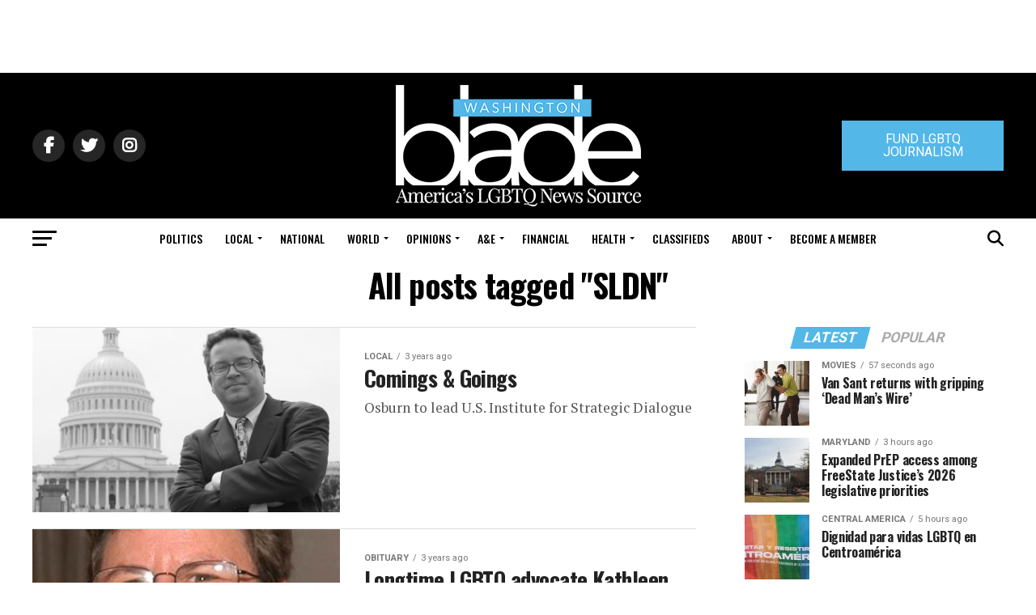

--- FILE ---
content_type: text/html; charset=UTF-8
request_url: https://www.washingtonblade.com/tag/sldn/
body_size: 71813
content:
<!DOCTYPE html>
<html lang="en-US">
<head><style>img.lazy{min-height:1px}</style><link href="https://www.washingtonblade.com/wp-content/plugins/w3-total-cache/pub/js/lazyload.min.js" as="script">
<meta charset="UTF-8" >
<meta name="viewport" id="viewport" content="width=device-width, initial-scale=1.0, maximum-scale=1.0, minimum-scale=1.0, user-scalable=no" />
<link rel="pingback" href="https://www.washingtonblade.com/xmlrpc.php" />
<meta property="og:description" content="America&#039;s Leading LGBT News Source" />
<meta name='robots' content='index, follow, max-image-preview:large, max-snippet:-1, max-video-preview:-1' />
	<style>img:is([sizes="auto" i], [sizes^="auto," i]) { contain-intrinsic-size: 3000px 1500px }</style>
	
	<!-- This site is optimized with the Yoast SEO Premium plugin v26.6 (Yoast SEO v26.6) - https://yoast.com/wordpress/plugins/seo/ -->
	<title>SLDN Archives - Washington Blade: LGBTQ News, Politics, LGBTQ Rights, Gay News</title>
	<link rel="canonical" href="https://www.washingtonblade.com/tag/sldn/" />
	<link rel="next" href="https://www.washingtonblade.com/tag/sldn/page/2/" />
	<meta property="og:locale" content="en_US" />
	<meta property="og:type" content="article" />
	<meta property="og:title" content="SLDN Archives" />
	<meta property="og:url" content="https://www.washingtonblade.com/tag/sldn/" />
	<meta property="og:site_name" content="Washington Blade: LGBTQ News, Politics, LGBTQ Rights, Gay News" />
	<meta name="twitter:card" content="summary_large_image" />
	<meta name="twitter:site" content="@WashBlade" />
	<script type="application/ld+json" class="yoast-schema-graph">{"@context":"https://schema.org","@graph":[{"@type":"CollectionPage","@id":"https://www.washingtonblade.com/tag/sldn/","url":"https://www.washingtonblade.com/tag/sldn/","name":"SLDN Archives - Washington Blade: LGBTQ News, Politics, LGBTQ Rights, Gay News","isPartOf":{"@id":"https://www.washingtonblade.com/#website"},"primaryImageOfPage":{"@id":"https://www.washingtonblade.com/tag/sldn/#primaryimage"},"image":{"@id":"https://www.washingtonblade.com/tag/sldn/#primaryimage"},"thumbnailUrl":"https://www.washingtonblade.com/content/files/2023/01/Dixon_Osburn_insert_courtesy_Osburn.jpg","breadcrumb":{"@id":"https://www.washingtonblade.com/tag/sldn/#breadcrumb"},"inLanguage":"en-US"},{"@type":"ImageObject","inLanguage":"en-US","@id":"https://www.washingtonblade.com/tag/sldn/#primaryimage","url":"https://www.washingtonblade.com/content/files/2023/01/Dixon_Osburn_insert_courtesy_Osburn.jpg","contentUrl":"https://www.washingtonblade.com/content/files/2023/01/Dixon_Osburn_insert_courtesy_Osburn.jpg","width":1200,"height":750},{"@type":"BreadcrumbList","@id":"https://www.washingtonblade.com/tag/sldn/#breadcrumb","itemListElement":[{"@type":"ListItem","position":1,"name":"Home","item":"https://www.washingtonblade.com/"},{"@type":"ListItem","position":2,"name":"SLDN"}]},{"@type":"WebSite","@id":"https://www.washingtonblade.com/#website","url":"https://www.washingtonblade.com/","name":"Washington Blade: LGBTQ News, Politics, LGBTQ Rights, Gay News","description":"America&#039;s Leading LGBT News Source","publisher":{"@id":"https://www.washingtonblade.com/#organization"},"potentialAction":[{"@type":"SearchAction","target":{"@type":"EntryPoint","urlTemplate":"https://www.washingtonblade.com/?s={search_term_string}"},"query-input":{"@type":"PropertyValueSpecification","valueRequired":true,"valueName":"search_term_string"}}],"inLanguage":"en-US"},{"@type":"Organization","@id":"https://www.washingtonblade.com/#organization","name":"Washington Blade","url":"https://www.washingtonblade.com/","logo":{"@type":"ImageObject","inLanguage":"en-US","@id":"https://www.washingtonblade.com/#/schema/logo/image/","url":"https://www.washingtonblade.com/content/files/2023/01/Wash_Blade_logo.svg_.png","contentUrl":"https://www.washingtonblade.com/content/files/2023/01/Wash_Blade_logo.svg_.png","width":1200,"height":484,"caption":"Washington Blade"},"image":{"@id":"https://www.washingtonblade.com/#/schema/logo/image/"},"sameAs":["http://www.facebook.com/WashingtonBlade","https://x.com/WashBlade"]}]}</script>
	<!-- / Yoast SEO Premium plugin. -->


<link rel='dns-prefetch' href='//www.washingtonblade.com' />
<link rel='dns-prefetch' href='//a.omappapi.com' />
<link rel='dns-prefetch' href='//ajax.googleapis.com' />
<link rel='dns-prefetch' href='//fonts.googleapis.com' />
<link rel='dns-prefetch' href='//use.fontawesome.com' />
<link rel="alternate" type="application/rss+xml" title="Washington Blade: LGBTQ News, Politics, LGBTQ Rights, Gay News &raquo; Feed" href="https://www.washingtonblade.com/feed/" />
<link rel="alternate" type="application/rss+xml" title="Washington Blade: LGBTQ News, Politics, LGBTQ Rights, Gay News &raquo; SLDN Tag Feed" href="https://www.washingtonblade.com/tag/sldn/feed/" />
		<!-- This site uses the Google Analytics by MonsterInsights plugin v9.11.1 - Using Analytics tracking - https://www.monsterinsights.com/ -->
							<script src="//www.googletagmanager.com/gtag/js?id=G-P7FZL7YVN0"  data-cfasync="false" data-wpfc-render="false" type="text/javascript" async></script>
			<script data-cfasync="false" data-wpfc-render="false" type="text/javascript">
				var mi_version = '9.11.1';
				var mi_track_user = true;
				var mi_no_track_reason = '';
								var MonsterInsightsDefaultLocations = {"page_location":"https:\/\/www.washingtonblade.com\/tag\/sldn\/"};
								if ( typeof MonsterInsightsPrivacyGuardFilter === 'function' ) {
					var MonsterInsightsLocations = (typeof MonsterInsightsExcludeQuery === 'object') ? MonsterInsightsPrivacyGuardFilter( MonsterInsightsExcludeQuery ) : MonsterInsightsPrivacyGuardFilter( MonsterInsightsDefaultLocations );
				} else {
					var MonsterInsightsLocations = (typeof MonsterInsightsExcludeQuery === 'object') ? MonsterInsightsExcludeQuery : MonsterInsightsDefaultLocations;
				}

								var disableStrs = [
										'ga-disable-G-P7FZL7YVN0',
									];

				/* Function to detect opted out users */
				function __gtagTrackerIsOptedOut() {
					for (var index = 0; index < disableStrs.length; index++) {
						if (document.cookie.indexOf(disableStrs[index] + '=true') > -1) {
							return true;
						}
					}

					return false;
				}

				/* Disable tracking if the opt-out cookie exists. */
				if (__gtagTrackerIsOptedOut()) {
					for (var index = 0; index < disableStrs.length; index++) {
						window[disableStrs[index]] = true;
					}
				}

				/* Opt-out function */
				function __gtagTrackerOptout() {
					for (var index = 0; index < disableStrs.length; index++) {
						document.cookie = disableStrs[index] + '=true; expires=Thu, 31 Dec 2099 23:59:59 UTC; path=/';
						window[disableStrs[index]] = true;
					}
				}

				if ('undefined' === typeof gaOptout) {
					function gaOptout() {
						__gtagTrackerOptout();
					}
				}
								window.dataLayer = window.dataLayer || [];

				window.MonsterInsightsDualTracker = {
					helpers: {},
					trackers: {},
				};
				if (mi_track_user) {
					function __gtagDataLayer() {
						dataLayer.push(arguments);
					}

					function __gtagTracker(type, name, parameters) {
						if (!parameters) {
							parameters = {};
						}

						if (parameters.send_to) {
							__gtagDataLayer.apply(null, arguments);
							return;
						}

						if (type === 'event') {
														parameters.send_to = monsterinsights_frontend.v4_id;
							var hookName = name;
							if (typeof parameters['event_category'] !== 'undefined') {
								hookName = parameters['event_category'] + ':' + name;
							}

							if (typeof MonsterInsightsDualTracker.trackers[hookName] !== 'undefined') {
								MonsterInsightsDualTracker.trackers[hookName](parameters);
							} else {
								__gtagDataLayer('event', name, parameters);
							}
							
						} else {
							__gtagDataLayer.apply(null, arguments);
						}
					}

					__gtagTracker('js', new Date());
					__gtagTracker('set', {
						'developer_id.dZGIzZG': true,
											});
					if ( MonsterInsightsLocations.page_location ) {
						__gtagTracker('set', MonsterInsightsLocations);
					}
										__gtagTracker('config', 'G-P7FZL7YVN0', {"forceSSL":"true","link_attribution":"true"} );
										window.gtag = __gtagTracker;										(function () {
						/* https://developers.google.com/analytics/devguides/collection/analyticsjs/ */
						/* ga and __gaTracker compatibility shim. */
						var noopfn = function () {
							return null;
						};
						var newtracker = function () {
							return new Tracker();
						};
						var Tracker = function () {
							return null;
						};
						var p = Tracker.prototype;
						p.get = noopfn;
						p.set = noopfn;
						p.send = function () {
							var args = Array.prototype.slice.call(arguments);
							args.unshift('send');
							__gaTracker.apply(null, args);
						};
						var __gaTracker = function () {
							var len = arguments.length;
							if (len === 0) {
								return;
							}
							var f = arguments[len - 1];
							if (typeof f !== 'object' || f === null || typeof f.hitCallback !== 'function') {
								if ('send' === arguments[0]) {
									var hitConverted, hitObject = false, action;
									if ('event' === arguments[1]) {
										if ('undefined' !== typeof arguments[3]) {
											hitObject = {
												'eventAction': arguments[3],
												'eventCategory': arguments[2],
												'eventLabel': arguments[4],
												'value': arguments[5] ? arguments[5] : 1,
											}
										}
									}
									if ('pageview' === arguments[1]) {
										if ('undefined' !== typeof arguments[2]) {
											hitObject = {
												'eventAction': 'page_view',
												'page_path': arguments[2],
											}
										}
									}
									if (typeof arguments[2] === 'object') {
										hitObject = arguments[2];
									}
									if (typeof arguments[5] === 'object') {
										Object.assign(hitObject, arguments[5]);
									}
									if ('undefined' !== typeof arguments[1].hitType) {
										hitObject = arguments[1];
										if ('pageview' === hitObject.hitType) {
											hitObject.eventAction = 'page_view';
										}
									}
									if (hitObject) {
										action = 'timing' === arguments[1].hitType ? 'timing_complete' : hitObject.eventAction;
										hitConverted = mapArgs(hitObject);
										__gtagTracker('event', action, hitConverted);
									}
								}
								return;
							}

							function mapArgs(args) {
								var arg, hit = {};
								var gaMap = {
									'eventCategory': 'event_category',
									'eventAction': 'event_action',
									'eventLabel': 'event_label',
									'eventValue': 'event_value',
									'nonInteraction': 'non_interaction',
									'timingCategory': 'event_category',
									'timingVar': 'name',
									'timingValue': 'value',
									'timingLabel': 'event_label',
									'page': 'page_path',
									'location': 'page_location',
									'title': 'page_title',
									'referrer' : 'page_referrer',
								};
								for (arg in args) {
																		if (!(!args.hasOwnProperty(arg) || !gaMap.hasOwnProperty(arg))) {
										hit[gaMap[arg]] = args[arg];
									} else {
										hit[arg] = args[arg];
									}
								}
								return hit;
							}

							try {
								f.hitCallback();
							} catch (ex) {
							}
						};
						__gaTracker.create = newtracker;
						__gaTracker.getByName = newtracker;
						__gaTracker.getAll = function () {
							return [];
						};
						__gaTracker.remove = noopfn;
						__gaTracker.loaded = true;
						window['__gaTracker'] = __gaTracker;
					})();
									} else {
										console.log("");
					(function () {
						function __gtagTracker() {
							return null;
						}

						window['__gtagTracker'] = __gtagTracker;
						window['gtag'] = __gtagTracker;
					})();
									}
			</script>
							<!-- / Google Analytics by MonsterInsights -->
		<script type="text/javascript">
/* <![CDATA[ */
window._wpemojiSettings = {"baseUrl":"https:\/\/s.w.org\/images\/core\/emoji\/15.0.3\/72x72\/","ext":".png","svgUrl":"https:\/\/s.w.org\/images\/core\/emoji\/15.0.3\/svg\/","svgExt":".svg","source":{"concatemoji":"https:\/\/www.washingtonblade.com\/wp-includes\/js\/wp-emoji-release.min.js?ver=0e9a796132b7fdc66260b7a806f74e4c"}};
/*! This file is auto-generated */
!function(i,n){var o,s,e;function c(e){try{var t={supportTests:e,timestamp:(new Date).valueOf()};sessionStorage.setItem(o,JSON.stringify(t))}catch(e){}}function p(e,t,n){e.clearRect(0,0,e.canvas.width,e.canvas.height),e.fillText(t,0,0);var t=new Uint32Array(e.getImageData(0,0,e.canvas.width,e.canvas.height).data),r=(e.clearRect(0,0,e.canvas.width,e.canvas.height),e.fillText(n,0,0),new Uint32Array(e.getImageData(0,0,e.canvas.width,e.canvas.height).data));return t.every(function(e,t){return e===r[t]})}function u(e,t,n){switch(t){case"flag":return n(e,"\ud83c\udff3\ufe0f\u200d\u26a7\ufe0f","\ud83c\udff3\ufe0f\u200b\u26a7\ufe0f")?!1:!n(e,"\ud83c\uddfa\ud83c\uddf3","\ud83c\uddfa\u200b\ud83c\uddf3")&&!n(e,"\ud83c\udff4\udb40\udc67\udb40\udc62\udb40\udc65\udb40\udc6e\udb40\udc67\udb40\udc7f","\ud83c\udff4\u200b\udb40\udc67\u200b\udb40\udc62\u200b\udb40\udc65\u200b\udb40\udc6e\u200b\udb40\udc67\u200b\udb40\udc7f");case"emoji":return!n(e,"\ud83d\udc26\u200d\u2b1b","\ud83d\udc26\u200b\u2b1b")}return!1}function f(e,t,n){var r="undefined"!=typeof WorkerGlobalScope&&self instanceof WorkerGlobalScope?new OffscreenCanvas(300,150):i.createElement("canvas"),a=r.getContext("2d",{willReadFrequently:!0}),o=(a.textBaseline="top",a.font="600 32px Arial",{});return e.forEach(function(e){o[e]=t(a,e,n)}),o}function t(e){var t=i.createElement("script");t.src=e,t.defer=!0,i.head.appendChild(t)}"undefined"!=typeof Promise&&(o="wpEmojiSettingsSupports",s=["flag","emoji"],n.supports={everything:!0,everythingExceptFlag:!0},e=new Promise(function(e){i.addEventListener("DOMContentLoaded",e,{once:!0})}),new Promise(function(t){var n=function(){try{var e=JSON.parse(sessionStorage.getItem(o));if("object"==typeof e&&"number"==typeof e.timestamp&&(new Date).valueOf()<e.timestamp+604800&&"object"==typeof e.supportTests)return e.supportTests}catch(e){}return null}();if(!n){if("undefined"!=typeof Worker&&"undefined"!=typeof OffscreenCanvas&&"undefined"!=typeof URL&&URL.createObjectURL&&"undefined"!=typeof Blob)try{var e="postMessage("+f.toString()+"("+[JSON.stringify(s),u.toString(),p.toString()].join(",")+"));",r=new Blob([e],{type:"text/javascript"}),a=new Worker(URL.createObjectURL(r),{name:"wpTestEmojiSupports"});return void(a.onmessage=function(e){c(n=e.data),a.terminate(),t(n)})}catch(e){}c(n=f(s,u,p))}t(n)}).then(function(e){for(var t in e)n.supports[t]=e[t],n.supports.everything=n.supports.everything&&n.supports[t],"flag"!==t&&(n.supports.everythingExceptFlag=n.supports.everythingExceptFlag&&n.supports[t]);n.supports.everythingExceptFlag=n.supports.everythingExceptFlag&&!n.supports.flag,n.DOMReady=!1,n.readyCallback=function(){n.DOMReady=!0}}).then(function(){return e}).then(function(){var e;n.supports.everything||(n.readyCallback(),(e=n.source||{}).concatemoji?t(e.concatemoji):e.wpemoji&&e.twemoji&&(t(e.twemoji),t(e.wpemoji)))}))}((window,document),window._wpemojiSettings);
/* ]]> */
</script>
<style id='wp-emoji-styles-inline-css' type='text/css'>

	img.wp-smiley, img.emoji {
		display: inline !important;
		border: none !important;
		box-shadow: none !important;
		height: 1em !important;
		width: 1em !important;
		margin: 0 0.07em !important;
		vertical-align: -0.1em !important;
		background: none !important;
		padding: 0 !important;
	}
</style>
<link rel='stylesheet' id='wp-block-library-css' href='https://www.washingtonblade.com/wp-includes/css/dist/block-library/style.min.css?ver=0e9a796132b7fdc66260b7a806f74e4c' type='text/css' media='all' />
<link rel='stylesheet' id='convertkit-broadcasts-css' href='https://www.washingtonblade.com/wp-content/plugins/convertkit/resources/frontend/css/broadcasts.css?ver=3.1.3' type='text/css' media='all' />
<link rel='stylesheet' id='convertkit-button-css' href='https://www.washingtonblade.com/wp-content/plugins/convertkit/resources/frontend/css/button.css?ver=3.1.3' type='text/css' media='all' />
<link rel='stylesheet' id='convertkit-form-css' href='https://www.washingtonblade.com/wp-content/plugins/convertkit/resources/frontend/css/form.css?ver=3.1.3' type='text/css' media='all' />
<link rel='stylesheet' id='convertkit-form-builder-field-css' href='https://www.washingtonblade.com/wp-content/plugins/convertkit/resources/frontend/css/form-builder.css?ver=3.1.3' type='text/css' media='all' />
<link rel='stylesheet' id='convertkit-form-builder-css' href='https://www.washingtonblade.com/wp-content/plugins/convertkit/resources/frontend/css/form-builder.css?ver=3.1.3' type='text/css' media='all' />
<style id='classic-theme-styles-inline-css' type='text/css'>
/*! This file is auto-generated */
.wp-block-button__link{color:#fff;background-color:#32373c;border-radius:9999px;box-shadow:none;text-decoration:none;padding:calc(.667em + 2px) calc(1.333em + 2px);font-size:1.125em}.wp-block-file__button{background:#32373c;color:#fff;text-decoration:none}
</style>
<style id='global-styles-inline-css' type='text/css'>
:root{--wp--preset--aspect-ratio--square: 1;--wp--preset--aspect-ratio--4-3: 4/3;--wp--preset--aspect-ratio--3-4: 3/4;--wp--preset--aspect-ratio--3-2: 3/2;--wp--preset--aspect-ratio--2-3: 2/3;--wp--preset--aspect-ratio--16-9: 16/9;--wp--preset--aspect-ratio--9-16: 9/16;--wp--preset--color--black: #000000;--wp--preset--color--cyan-bluish-gray: #abb8c3;--wp--preset--color--white: #ffffff;--wp--preset--color--pale-pink: #f78da7;--wp--preset--color--vivid-red: #cf2e2e;--wp--preset--color--luminous-vivid-orange: #ff6900;--wp--preset--color--luminous-vivid-amber: #fcb900;--wp--preset--color--light-green-cyan: #7bdcb5;--wp--preset--color--vivid-green-cyan: #00d084;--wp--preset--color--pale-cyan-blue: #8ed1fc;--wp--preset--color--vivid-cyan-blue: #0693e3;--wp--preset--color--vivid-purple: #9b51e0;--wp--preset--color--: #444;--wp--preset--gradient--vivid-cyan-blue-to-vivid-purple: linear-gradient(135deg,rgba(6,147,227,1) 0%,rgb(155,81,224) 100%);--wp--preset--gradient--light-green-cyan-to-vivid-green-cyan: linear-gradient(135deg,rgb(122,220,180) 0%,rgb(0,208,130) 100%);--wp--preset--gradient--luminous-vivid-amber-to-luminous-vivid-orange: linear-gradient(135deg,rgba(252,185,0,1) 0%,rgba(255,105,0,1) 100%);--wp--preset--gradient--luminous-vivid-orange-to-vivid-red: linear-gradient(135deg,rgba(255,105,0,1) 0%,rgb(207,46,46) 100%);--wp--preset--gradient--very-light-gray-to-cyan-bluish-gray: linear-gradient(135deg,rgb(238,238,238) 0%,rgb(169,184,195) 100%);--wp--preset--gradient--cool-to-warm-spectrum: linear-gradient(135deg,rgb(74,234,220) 0%,rgb(151,120,209) 20%,rgb(207,42,186) 40%,rgb(238,44,130) 60%,rgb(251,105,98) 80%,rgb(254,248,76) 100%);--wp--preset--gradient--blush-light-purple: linear-gradient(135deg,rgb(255,206,236) 0%,rgb(152,150,240) 100%);--wp--preset--gradient--blush-bordeaux: linear-gradient(135deg,rgb(254,205,165) 0%,rgb(254,45,45) 50%,rgb(107,0,62) 100%);--wp--preset--gradient--luminous-dusk: linear-gradient(135deg,rgb(255,203,112) 0%,rgb(199,81,192) 50%,rgb(65,88,208) 100%);--wp--preset--gradient--pale-ocean: linear-gradient(135deg,rgb(255,245,203) 0%,rgb(182,227,212) 50%,rgb(51,167,181) 100%);--wp--preset--gradient--electric-grass: linear-gradient(135deg,rgb(202,248,128) 0%,rgb(113,206,126) 100%);--wp--preset--gradient--midnight: linear-gradient(135deg,rgb(2,3,129) 0%,rgb(40,116,252) 100%);--wp--preset--font-size--small: 13px;--wp--preset--font-size--medium: 20px;--wp--preset--font-size--large: 36px;--wp--preset--font-size--x-large: 42px;--wp--preset--spacing--20: 0.44rem;--wp--preset--spacing--30: 0.67rem;--wp--preset--spacing--40: 1rem;--wp--preset--spacing--50: 1.5rem;--wp--preset--spacing--60: 2.25rem;--wp--preset--spacing--70: 3.38rem;--wp--preset--spacing--80: 5.06rem;--wp--preset--shadow--natural: 6px 6px 9px rgba(0, 0, 0, 0.2);--wp--preset--shadow--deep: 12px 12px 50px rgba(0, 0, 0, 0.4);--wp--preset--shadow--sharp: 6px 6px 0px rgba(0, 0, 0, 0.2);--wp--preset--shadow--outlined: 6px 6px 0px -3px rgba(255, 255, 255, 1), 6px 6px rgba(0, 0, 0, 1);--wp--preset--shadow--crisp: 6px 6px 0px rgba(0, 0, 0, 1);}:where(.is-layout-flex){gap: 0.5em;}:where(.is-layout-grid){gap: 0.5em;}body .is-layout-flex{display: flex;}.is-layout-flex{flex-wrap: wrap;align-items: center;}.is-layout-flex > :is(*, div){margin: 0;}body .is-layout-grid{display: grid;}.is-layout-grid > :is(*, div){margin: 0;}:where(.wp-block-columns.is-layout-flex){gap: 2em;}:where(.wp-block-columns.is-layout-grid){gap: 2em;}:where(.wp-block-post-template.is-layout-flex){gap: 1.25em;}:where(.wp-block-post-template.is-layout-grid){gap: 1.25em;}.has-black-color{color: var(--wp--preset--color--black) !important;}.has-cyan-bluish-gray-color{color: var(--wp--preset--color--cyan-bluish-gray) !important;}.has-white-color{color: var(--wp--preset--color--white) !important;}.has-pale-pink-color{color: var(--wp--preset--color--pale-pink) !important;}.has-vivid-red-color{color: var(--wp--preset--color--vivid-red) !important;}.has-luminous-vivid-orange-color{color: var(--wp--preset--color--luminous-vivid-orange) !important;}.has-luminous-vivid-amber-color{color: var(--wp--preset--color--luminous-vivid-amber) !important;}.has-light-green-cyan-color{color: var(--wp--preset--color--light-green-cyan) !important;}.has-vivid-green-cyan-color{color: var(--wp--preset--color--vivid-green-cyan) !important;}.has-pale-cyan-blue-color{color: var(--wp--preset--color--pale-cyan-blue) !important;}.has-vivid-cyan-blue-color{color: var(--wp--preset--color--vivid-cyan-blue) !important;}.has-vivid-purple-color{color: var(--wp--preset--color--vivid-purple) !important;}.has-black-background-color{background-color: var(--wp--preset--color--black) !important;}.has-cyan-bluish-gray-background-color{background-color: var(--wp--preset--color--cyan-bluish-gray) !important;}.has-white-background-color{background-color: var(--wp--preset--color--white) !important;}.has-pale-pink-background-color{background-color: var(--wp--preset--color--pale-pink) !important;}.has-vivid-red-background-color{background-color: var(--wp--preset--color--vivid-red) !important;}.has-luminous-vivid-orange-background-color{background-color: var(--wp--preset--color--luminous-vivid-orange) !important;}.has-luminous-vivid-amber-background-color{background-color: var(--wp--preset--color--luminous-vivid-amber) !important;}.has-light-green-cyan-background-color{background-color: var(--wp--preset--color--light-green-cyan) !important;}.has-vivid-green-cyan-background-color{background-color: var(--wp--preset--color--vivid-green-cyan) !important;}.has-pale-cyan-blue-background-color{background-color: var(--wp--preset--color--pale-cyan-blue) !important;}.has-vivid-cyan-blue-background-color{background-color: var(--wp--preset--color--vivid-cyan-blue) !important;}.has-vivid-purple-background-color{background-color: var(--wp--preset--color--vivid-purple) !important;}.has-black-border-color{border-color: var(--wp--preset--color--black) !important;}.has-cyan-bluish-gray-border-color{border-color: var(--wp--preset--color--cyan-bluish-gray) !important;}.has-white-border-color{border-color: var(--wp--preset--color--white) !important;}.has-pale-pink-border-color{border-color: var(--wp--preset--color--pale-pink) !important;}.has-vivid-red-border-color{border-color: var(--wp--preset--color--vivid-red) !important;}.has-luminous-vivid-orange-border-color{border-color: var(--wp--preset--color--luminous-vivid-orange) !important;}.has-luminous-vivid-amber-border-color{border-color: var(--wp--preset--color--luminous-vivid-amber) !important;}.has-light-green-cyan-border-color{border-color: var(--wp--preset--color--light-green-cyan) !important;}.has-vivid-green-cyan-border-color{border-color: var(--wp--preset--color--vivid-green-cyan) !important;}.has-pale-cyan-blue-border-color{border-color: var(--wp--preset--color--pale-cyan-blue) !important;}.has-vivid-cyan-blue-border-color{border-color: var(--wp--preset--color--vivid-cyan-blue) !important;}.has-vivid-purple-border-color{border-color: var(--wp--preset--color--vivid-purple) !important;}.has-vivid-cyan-blue-to-vivid-purple-gradient-background{background: var(--wp--preset--gradient--vivid-cyan-blue-to-vivid-purple) !important;}.has-light-green-cyan-to-vivid-green-cyan-gradient-background{background: var(--wp--preset--gradient--light-green-cyan-to-vivid-green-cyan) !important;}.has-luminous-vivid-amber-to-luminous-vivid-orange-gradient-background{background: var(--wp--preset--gradient--luminous-vivid-amber-to-luminous-vivid-orange) !important;}.has-luminous-vivid-orange-to-vivid-red-gradient-background{background: var(--wp--preset--gradient--luminous-vivid-orange-to-vivid-red) !important;}.has-very-light-gray-to-cyan-bluish-gray-gradient-background{background: var(--wp--preset--gradient--very-light-gray-to-cyan-bluish-gray) !important;}.has-cool-to-warm-spectrum-gradient-background{background: var(--wp--preset--gradient--cool-to-warm-spectrum) !important;}.has-blush-light-purple-gradient-background{background: var(--wp--preset--gradient--blush-light-purple) !important;}.has-blush-bordeaux-gradient-background{background: var(--wp--preset--gradient--blush-bordeaux) !important;}.has-luminous-dusk-gradient-background{background: var(--wp--preset--gradient--luminous-dusk) !important;}.has-pale-ocean-gradient-background{background: var(--wp--preset--gradient--pale-ocean) !important;}.has-electric-grass-gradient-background{background: var(--wp--preset--gradient--electric-grass) !important;}.has-midnight-gradient-background{background: var(--wp--preset--gradient--midnight) !important;}.has-small-font-size{font-size: var(--wp--preset--font-size--small) !important;}.has-medium-font-size{font-size: var(--wp--preset--font-size--medium) !important;}.has-large-font-size{font-size: var(--wp--preset--font-size--large) !important;}.has-x-large-font-size{font-size: var(--wp--preset--font-size--x-large) !important;}
:where(.wp-block-post-template.is-layout-flex){gap: 1.25em;}:where(.wp-block-post-template.is-layout-grid){gap: 1.25em;}
:where(.wp-block-columns.is-layout-flex){gap: 2em;}:where(.wp-block-columns.is-layout-grid){gap: 2em;}
:root :where(.wp-block-pullquote){font-size: 1.5em;line-height: 1.6;}
</style>
<link rel='stylesheet' id='ql-jquery-ui-css' href='//ajax.googleapis.com/ajax/libs/jqueryui/1.12.1/themes/smoothness/jquery-ui.css?ver=0e9a796132b7fdc66260b7a806f74e4c' type='text/css' media='all' />
<link rel='stylesheet' id='mvp-custom-style-css' href='https://www.washingtonblade.com/wp-content/themes/zox-news/style.css?ver=0e9a796132b7fdc66260b7a806f74e4c' type='text/css' media='all' />
<style id='mvp-custom-style-inline-css' type='text/css'>


#mvp-wallpaper {
	background: url() no-repeat 50% 0;
	}

#mvp-foot-copy a {
	color: #53b7e8;
	}

#mvp-content-main p a,
.mvp-post-add-main p a {
	box-shadow: inset 0 -4px 0 #53b7e8;
	}

#mvp-content-main p a:hover,
.mvp-post-add-main p a:hover {
	background: #53b7e8;
	}

a,
a:visited,
.post-info-name a,
.woocommerce .woocommerce-breadcrumb a {
	color: #53b7e8;
	}

#mvp-side-wrap a:hover {
	color: #53b7e8;
	}

.mvp-fly-top:hover,
.mvp-vid-box-wrap,
ul.mvp-soc-mob-list li.mvp-soc-mob-com {
	background: #53b7e8;
	}

nav.mvp-fly-nav-menu ul li.menu-item-has-children:after,
.mvp-feat1-left-wrap span.mvp-cd-cat,
.mvp-widget-feat1-top-story span.mvp-cd-cat,
.mvp-widget-feat2-left-cont span.mvp-cd-cat,
.mvp-widget-dark-feat span.mvp-cd-cat,
.mvp-widget-dark-sub span.mvp-cd-cat,
.mvp-vid-wide-text span.mvp-cd-cat,
.mvp-feat2-top-text span.mvp-cd-cat,
.mvp-feat3-main-story span.mvp-cd-cat,
.mvp-feat3-sub-text span.mvp-cd-cat,
.mvp-feat4-main-text span.mvp-cd-cat,
.woocommerce-message:before,
.woocommerce-info:before,
.woocommerce-message:before {
	color: #53b7e8;
	}

#searchform input,
.mvp-authors-name {
	border-bottom: 1px solid #53b7e8;
	}

.mvp-fly-top:hover {
	border-top: 1px solid #53b7e8;
	border-left: 1px solid #53b7e8;
	border-bottom: 1px solid #53b7e8;
	}

.woocommerce .widget_price_filter .ui-slider .ui-slider-handle,
.woocommerce #respond input#submit.alt,
.woocommerce a.button.alt,
.woocommerce button.button.alt,
.woocommerce input.button.alt,
.woocommerce #respond input#submit.alt:hover,
.woocommerce a.button.alt:hover,
.woocommerce button.button.alt:hover,
.woocommerce input.button.alt:hover {
	background-color: #53b7e8;
	}

.woocommerce-error,
.woocommerce-info,
.woocommerce-message {
	border-top-color: #53b7e8;
	}

ul.mvp-feat1-list-buts li.active span.mvp-feat1-list-but,
span.mvp-widget-home-title,
span.mvp-post-cat,
span.mvp-feat1-pop-head {
	background: #53b7e8;
	}

.woocommerce span.onsale {
	background-color: #53b7e8;
	}

.mvp-widget-feat2-side-more-but,
.woocommerce .star-rating span:before,
span.mvp-prev-next-label,
.mvp-cat-date-wrap .sticky {
	color: #53b7e8 !important;
	}

#mvp-main-nav-top,
#mvp-fly-wrap,
.mvp-soc-mob-right,
#mvp-main-nav-small-cont {
	background: #000000;
	}

#mvp-main-nav-small .mvp-fly-but-wrap span,
#mvp-main-nav-small .mvp-search-but-wrap span,
.mvp-nav-top-left .mvp-fly-but-wrap span,
#mvp-fly-wrap .mvp-fly-but-wrap span {
	background: #555555;
	}

.mvp-nav-top-right .mvp-nav-search-but,
span.mvp-fly-soc-head,
.mvp-soc-mob-right i,
#mvp-main-nav-small span.mvp-nav-search-but,
#mvp-main-nav-small .mvp-nav-menu ul li a  {
	color: #555555;
	}

#mvp-main-nav-small .mvp-nav-menu ul li.menu-item-has-children a:after {
	border-color: #555555 transparent transparent transparent;
	}

#mvp-nav-top-wrap span.mvp-nav-search-but:hover,
#mvp-main-nav-small span.mvp-nav-search-but:hover {
	color: #53b7e8;
	}

#mvp-nav-top-wrap .mvp-fly-but-wrap:hover span,
#mvp-main-nav-small .mvp-fly-but-wrap:hover span,
span.mvp-woo-cart-num:hover {
	background: #53b7e8;
	}

#mvp-main-nav-bot-cont {
	background: #ffffff;
	}

#mvp-nav-bot-wrap .mvp-fly-but-wrap span,
#mvp-nav-bot-wrap .mvp-search-but-wrap span {
	background: #000000;
	}

#mvp-nav-bot-wrap span.mvp-nav-search-but,
#mvp-nav-bot-wrap .mvp-nav-menu ul li a {
	color: #000000;
	}

#mvp-nav-bot-wrap .mvp-nav-menu ul li.menu-item-has-children a:after {
	border-color: #000000 transparent transparent transparent;
	}

.mvp-nav-menu ul li:hover a {
	border-bottom: 5px solid #53b7e8;
	}

#mvp-nav-bot-wrap .mvp-fly-but-wrap:hover span {
	background: #53b7e8;
	}

#mvp-nav-bot-wrap span.mvp-nav-search-but:hover {
	color: #53b7e8;
	}

body,
.mvp-feat1-feat-text p,
.mvp-feat2-top-text p,
.mvp-feat3-main-text p,
.mvp-feat3-sub-text p,
#searchform input,
.mvp-author-info-text,
span.mvp-post-excerpt,
.mvp-nav-menu ul li ul.sub-menu li a,
nav.mvp-fly-nav-menu ul li a,
.mvp-ad-label,
span.mvp-feat-caption,
.mvp-post-tags a,
.mvp-post-tags a:visited,
span.mvp-author-box-name a,
#mvp-author-box-text p,
.mvp-post-gallery-text p,
ul.mvp-soc-mob-list li span,
#comments,
h3#reply-title,
h2.comments,
#mvp-foot-copy p,
span.mvp-fly-soc-head,
.mvp-post-tags-header,
span.mvp-prev-next-label,
span.mvp-post-add-link-but,
#mvp-comments-button a,
#mvp-comments-button span.mvp-comment-but-text,
.woocommerce ul.product_list_widget span.product-title,
.woocommerce ul.product_list_widget li a,
.woocommerce #reviews #comments ol.commentlist li .comment-text p.meta,
.woocommerce div.product p.price,
.woocommerce div.product p.price ins,
.woocommerce div.product p.price del,
.woocommerce ul.products li.product .price del,
.woocommerce ul.products li.product .price ins,
.woocommerce ul.products li.product .price,
.woocommerce #respond input#submit,
.woocommerce a.button,
.woocommerce button.button,
.woocommerce input.button,
.woocommerce .widget_price_filter .price_slider_amount .button,
.woocommerce span.onsale,
.woocommerce-review-link,
#woo-content p.woocommerce-result-count,
.woocommerce div.product .woocommerce-tabs ul.tabs li a,
a.mvp-inf-more-but,
span.mvp-cont-read-but,
span.mvp-cd-cat,
span.mvp-cd-date,
.mvp-feat4-main-text p,
span.mvp-woo-cart-num,
span.mvp-widget-home-title2,
.wp-caption,
#mvp-content-main p.wp-caption-text,
.gallery-caption,
.mvp-post-add-main p.wp-caption-text,
#bbpress-forums,
#bbpress-forums p,
.protected-post-form input,
#mvp-feat6-text p {
	font-family: 'Roboto', sans-serif;
	}

.mvp-blog-story-text p,
span.mvp-author-page-desc,
#mvp-404 p,
.mvp-widget-feat1-bot-text p,
.mvp-widget-feat2-left-text p,
.mvp-flex-story-text p,
.mvp-search-text p,
#mvp-content-main p,
.mvp-post-add-main p,
#mvp-content-main ul li,
#mvp-content-main ol li,
.rwp-summary,
.rwp-u-review__comment,
.mvp-feat5-mid-main-text p,
.mvp-feat5-small-main-text p,
#mvp-content-main .wp-block-button__link,
.wp-block-audio figcaption,
.wp-block-video figcaption,
.wp-block-embed figcaption,
.wp-block-verse pre,
pre.wp-block-verse {
	font-family: 'PT Serif', sans-serif;
	}

.mvp-nav-menu ul li a,
#mvp-foot-menu ul li a {
	font-family: 'Oswald', sans-serif;
	}


.mvp-feat1-sub-text h2,
.mvp-feat1-pop-text h2,
.mvp-feat1-list-text h2,
.mvp-widget-feat1-top-text h2,
.mvp-widget-feat1-bot-text h2,
.mvp-widget-dark-feat-text h2,
.mvp-widget-dark-sub-text h2,
.mvp-widget-feat2-left-text h2,
.mvp-widget-feat2-right-text h2,
.mvp-blog-story-text h2,
.mvp-flex-story-text h2,
.mvp-vid-wide-more-text p,
.mvp-prev-next-text p,
.mvp-related-text,
.mvp-post-more-text p,
h2.mvp-authors-latest a,
.mvp-feat2-bot-text h2,
.mvp-feat3-sub-text h2,
.mvp-feat3-main-text h2,
.mvp-feat4-main-text h2,
.mvp-feat5-text h2,
.mvp-feat5-mid-main-text h2,
.mvp-feat5-small-main-text h2,
.mvp-feat5-mid-sub-text h2,
#mvp-feat6-text h2,
.alp-related-posts-wrapper .alp-related-post .post-title {
	font-family: 'Oswald', sans-serif;
	}

.mvp-feat2-top-text h2,
.mvp-feat1-feat-text h2,
h1.mvp-post-title,
h1.mvp-post-title-wide,
.mvp-drop-nav-title h4,
#mvp-content-main blockquote p,
.mvp-post-add-main blockquote p,
#mvp-content-main p.has-large-font-size,
#mvp-404 h1,
#woo-content h1.page-title,
.woocommerce div.product .product_title,
.woocommerce ul.products li.product h3,
.alp-related-posts .current .post-title {
	font-family: 'Oswald', sans-serif;
	}

span.mvp-feat1-pop-head,
.mvp-feat1-pop-text:before,
span.mvp-feat1-list-but,
span.mvp-widget-home-title,
.mvp-widget-feat2-side-more,
span.mvp-post-cat,
span.mvp-page-head,
h1.mvp-author-top-head,
.mvp-authors-name,
#mvp-content-main h1,
#mvp-content-main h2,
#mvp-content-main h3,
#mvp-content-main h4,
#mvp-content-main h5,
#mvp-content-main h6,
.woocommerce .related h2,
.woocommerce div.product .woocommerce-tabs .panel h2,
.woocommerce div.product .product_title,
.mvp-feat5-side-list .mvp-feat1-list-img:after {
	font-family: 'Roboto', sans-serif;
	}

	

	.mvp-nav-links {
		display: none;
		}
		

	.alp-advert {
		display: none;
	}
	.alp-related-posts-wrapper .alp-related-posts .current {
		margin: 0 0 10px;
	}
		

 	/* Navigation logo custom height */
.mvp-nav-small .mvp-nav-top-wrap, 
.mvp-nav-small .mvp-nav-top-mid {
    height: 75px !important;
}

.mvp-nav-small {
    height: 75px !important;
}

/* You may like image
.mvp-related-img img{
    height: 150px
}
 */
.in_article_ad_container{
    width:50%;
    float:left;
}

.in_article_ad{
    width: 300px; 
    height: 250px;
    float:left;
}

.in_article_carousel{
    width:50%;
    float:right;
}

span.mvp-feat-caption {
    text-align: center;
}

.leaderboard_top_mobile, 
.in_house_banner_top_mobile,  
.inner-house-banner-bottom-mobile {
    display:none;
    visibility:hidden;
}

@media screen and (max-width: 720px){

    .in_house_banner_top,  .leaderboard_top, .inner-house-banner{
        display:none;
        visibility: hidden;
    }

.leaderboard_top_mobile,
    .in_house_banner_top_mobile,  
    .inner-house-banner-bottom-mobile{
        display:block;
        visibility:visible;
    }

    .mvp-nav-small {
       height: 30px !important;
    }

    .mvp-nav-small .mvp-nav-top-wrap, 
    .mvp-nav-small .mvp-nav-top-mid {
        height: 30px !important;
    }

.in_article_ad_container{
    width:100%;
    float:left;
    display:flex;
    justify-content: center;
    padding-bottom:10px;
}

.in_article_ad{
    width: 300px; 
    height: 250px;
    float:none;
}

.in_article_carousel{
    width:100%;
    float:none;
}

#mvp-foot-logo a img{
	width: 152px !important;
	height: 75px !important;
}

}
		
</style>
<link rel='stylesheet' id='mvp-reset-css' href='https://www.washingtonblade.com/wp-content/themes/zox-news/css/reset.css?ver=0e9a796132b7fdc66260b7a806f74e4c' type='text/css' media='all' />
<link rel='stylesheet' id='fontawesome-css' href='https://www.washingtonblade.com/wp-content/themes/zox-news/font-awesome/css/font-awesome.css?ver=0e9a796132b7fdc66260b7a806f74e4c' type='text/css' media='all' />
<link rel='stylesheet' id='mvp-fonts-css' href='//fonts.googleapis.com/css?family=Roboto%3A300%2C400%2C700%2C900%7COswald%3A400%2C700%7CAdvent+Pro%3A700%7COpen+Sans%3A700%7CAnton%3A400Oswald%3A100%2C200%2C300%2C400%2C500%2C600%2C700%2C800%2C900%7COswald%3A100%2C200%2C300%2C400%2C500%2C600%2C700%2C800%2C900%7CRoboto%3A100%2C200%2C300%2C400%2C500%2C600%2C700%2C800%2C900%7CRoboto%3A100%2C200%2C300%2C400%2C500%2C600%2C700%2C800%2C900%7CPT+Serif%3A100%2C200%2C300%2C400%2C500%2C600%2C700%2C800%2C900%7COswald%3A100%2C200%2C300%2C400%2C500%2C600%2C700%2C800%2C900%26subset%3Dlatin%2Clatin-ext%2Ccyrillic%2Ccyrillic-ext%2Cgreek-ext%2Cgreek%2Cvietnamese' type='text/css' media='all' />
<link rel='stylesheet' id='mvp-media-queries-css' href='https://www.washingtonblade.com/wp-content/themes/zox-news/css/media-queries.css?ver=0e9a796132b7fdc66260b7a806f74e4c' type='text/css' media='all' />
<link rel='stylesheet' id='awpcp-font-awesome-css' href='https://use.fontawesome.com/releases/v5.2.0/css/all.css?ver=5.2.0' type='text/css' media='all' />
<link rel='stylesheet' id='awpcp-frontend-style-css' href='https://www.washingtonblade.com/wp-content/plugins/another-wordpress-classifieds-plugin/resources/css/awpcpstyle.css?ver=4.3.5' type='text/css' media='all' />
<link rel='stylesheet' id='awpcp-featured-ads-css' href='https://www.washingtonblade.com/wp-content/plugins/awpcp-featured-ads/resources/css/frontend.css?ver=4.0.6' type='text/css' media='all' />
<link rel='stylesheet' id='ayecode-ui-css' href='https://www.washingtonblade.com/wp-content/plugins/geodirectory/vendor/ayecode/wp-ayecode-ui/assets-v5/css/ayecode-ui-compatibility.css?ver=0.2.41' type='text/css' media='all' />
<style id='ayecode-ui-inline-css' type='text/css'>
body.modal-open #wpadminbar{z-index:999}.embed-responsive-16by9 .fluid-width-video-wrapper{padding:0!important;position:initial}
</style>
<link rel='stylesheet' id='font-awesome-css' href='https://use.fontawesome.com/releases/v6.7.2/css/all.css?wpfas=true' type='text/css' media='all' />
<script type="text/javascript" src="https://www.washingtonblade.com/wp-includes/js/jquery/jquery.min.js?ver=3.7.1" id="jquery-core-js"></script>
<script type="text/javascript" id="jquery-core-js-after">
/* <![CDATA[ */
window.gdSetMap = window.gdSetMap || 'auto';window.gdLoadMap = window.gdLoadMap || '';
/* ]]> */
</script>
<script type="text/javascript" src="https://www.washingtonblade.com/wp-includes/js/jquery/jquery-migrate.min.js?ver=3.4.1" id="jquery-migrate-js"></script>
<script type="text/javascript" id="jquery-js-after">
/* <![CDATA[ */
window.gdSetMap = window.gdSetMap || 'auto';window.gdLoadMap = window.gdLoadMap || '';
/* ]]> */
</script>
<script type="text/javascript" src="https://www.washingtonblade.com/wp-content/plugins/geodirectory/vendor/ayecode/wp-ayecode-ui/assets-v5/js/bootstrap.bundle.min.js?ver=0.2.41" id="bootstrap-js-bundle-js"></script>
<script type="text/javascript" id="bootstrap-js-bundle-js-after">
/* <![CDATA[ */
function aui_init_greedy_nav(){jQuery('nav.greedy').each(function(i,obj){if(jQuery(this).hasClass("being-greedy")){return true}jQuery(this).addClass('navbar-expand');jQuery(this).off('shown.bs.tab').on('shown.bs.tab',function(e){if(jQuery(e.target).closest('.dropdown-menu').hasClass('greedy-links')){jQuery(e.target).closest('.greedy').find('.greedy-btn.dropdown').attr('aria-expanded','false');jQuery(e.target).closest('.greedy-links').removeClass('show').addClass('d-none')}});jQuery(document).off('mousemove','.greedy-btn').on('mousemove','.greedy-btn',function(e){jQuery('.dropdown-menu.greedy-links').removeClass('d-none')});var $vlinks='';var $dDownClass='';var ddItemClass='greedy-nav-item';if(jQuery(this).find('.navbar-nav').length){if(jQuery(this).find('.navbar-nav').hasClass("being-greedy")){return true}$vlinks=jQuery(this).find('.navbar-nav').addClass("being-greedy w-100").removeClass('overflow-hidden')}else if(jQuery(this).find('.nav').length){if(jQuery(this).find('.nav').hasClass("being-greedy")){return true}$vlinks=jQuery(this).find('.nav').addClass("being-greedy w-100").removeClass('overflow-hidden');$dDownClass=' mt-0 p-0 zi-5 ';ddItemClass+=' mt-0 me-0'}else{return false}jQuery($vlinks).append('<li class="nav-item list-unstyled ml-auto greedy-btn d-none dropdown"><button data-bs-toggle="collapse" class="nav-link greedy-nav-link" role="button"><i class="fas fa-ellipsis-h"></i> <span class="greedy-count badge bg-dark rounded-pill"></span></button><ul class="greedy-links dropdown-menu dropdown-menu-end '+$dDownClass+'"></ul></li>');var $hlinks=jQuery(this).find('.greedy-links');var $btn=jQuery(this).find('.greedy-btn');var numOfItems=0;var totalSpace=0;var closingTime=1000;var breakWidths=[];$vlinks.children().outerWidth(function(i,w){totalSpace+=w;numOfItems+=1;breakWidths.push(totalSpace)});var availableSpace,numOfVisibleItems,requiredSpace,buttonSpace,timer;function check(){buttonSpace=$btn.width();availableSpace=$vlinks.width()-10;numOfVisibleItems=$vlinks.children().length;requiredSpace=breakWidths[numOfVisibleItems-1];if(numOfVisibleItems>1&&requiredSpace>availableSpace){var $li=$vlinks.children().last().prev();$li.removeClass('nav-item').addClass(ddItemClass);if(!jQuery($hlinks).children().length){$li.find('.nav-link').addClass('w-100 dropdown-item rounded-0 rounded-bottom')}else{jQuery($hlinks).find('.nav-link').removeClass('rounded-top');$li.find('.nav-link').addClass('w-100 dropdown-item rounded-0 rounded-top')}$li.prependTo($hlinks);numOfVisibleItems-=1;check()}else if(availableSpace>breakWidths[numOfVisibleItems]){$hlinks.children().first().insertBefore($btn);numOfVisibleItems+=1;check()}jQuery($btn).find(".greedy-count").html(numOfItems-numOfVisibleItems);if(numOfVisibleItems===numOfItems){$btn.addClass('d-none')}else $btn.removeClass('d-none')}jQuery(window).on("resize",function(){check()});check()})}function aui_select2_locale(){var aui_select2_params={"i18n_select_state_text":"Select an option\u2026","i18n_no_matches":"No matches found","i18n_ajax_error":"Loading failed","i18n_input_too_short_1":"Please enter 1 or more characters","i18n_input_too_short_n":"Please enter %item% or more characters","i18n_input_too_long_1":"Please delete 1 character","i18n_input_too_long_n":"Please delete %item% characters","i18n_selection_too_long_1":"You can only select 1 item","i18n_selection_too_long_n":"You can only select %item% items","i18n_load_more":"Loading more results\u2026","i18n_searching":"Searching\u2026"};return{theme:"bootstrap-5",width:jQuery(this).data('width')?jQuery(this).data('width'):jQuery(this).hasClass('w-100')?'100%':'style',placeholder:jQuery(this).data('placeholder'),language:{errorLoading:function(){return aui_select2_params.i18n_searching},inputTooLong:function(args){var overChars=args.input.length-args.maximum;if(1===overChars){return aui_select2_params.i18n_input_too_long_1}return aui_select2_params.i18n_input_too_long_n.replace('%item%',overChars)},inputTooShort:function(args){var remainingChars=args.minimum-args.input.length;if(1===remainingChars){return aui_select2_params.i18n_input_too_short_1}return aui_select2_params.i18n_input_too_short_n.replace('%item%',remainingChars)},loadingMore:function(){return aui_select2_params.i18n_load_more},maximumSelected:function(args){if(args.maximum===1){return aui_select2_params.i18n_selection_too_long_1}return aui_select2_params.i18n_selection_too_long_n.replace('%item%',args.maximum)},noResults:function(){return aui_select2_params.i18n_no_matches},searching:function(){return aui_select2_params.i18n_searching}}}}function aui_init_select2(){var select2_args=jQuery.extend({},aui_select2_locale());jQuery("select.aui-select2").each(function(){if(!jQuery(this).hasClass("select2-hidden-accessible")){jQuery(this).select2(select2_args)}})}function aui_time_ago(selector){var aui_timeago_params={"prefix_ago":"","suffix_ago":" ago","prefix_after":"after ","suffix_after":"","seconds":"less than a minute","minute":"about a minute","minutes":"%d minutes","hour":"about an hour","hours":"about %d hours","day":"a day","days":"%d days","month":"about a month","months":"%d months","year":"about a year","years":"%d years"};var templates={prefix:aui_timeago_params.prefix_ago,suffix:aui_timeago_params.suffix_ago,seconds:aui_timeago_params.seconds,minute:aui_timeago_params.minute,minutes:aui_timeago_params.minutes,hour:aui_timeago_params.hour,hours:aui_timeago_params.hours,day:aui_timeago_params.day,days:aui_timeago_params.days,month:aui_timeago_params.month,months:aui_timeago_params.months,year:aui_timeago_params.year,years:aui_timeago_params.years};var template=function(t,n){return templates[t]&&templates[t].replace(/%d/i,Math.abs(Math.round(n)))};var timer=function(time){if(!time)return;time=time.replace(/\.\d+/,"");time=time.replace(/-/,"/").replace(/-/,"/");time=time.replace(/T/," ").replace(/Z/," UTC");time=time.replace(/([\+\-]\d\d)\:?(\d\d)/," $1$2");time=new Date(time*1000||time);var now=new Date();var seconds=((now.getTime()-time)*.001)>>0;var minutes=seconds/60;var hours=minutes/60;var days=hours/24;var years=days/365;return templates.prefix+(seconds<45&&template('seconds',seconds)||seconds<90&&template('minute',1)||minutes<45&&template('minutes',minutes)||minutes<90&&template('hour',1)||hours<24&&template('hours',hours)||hours<42&&template('day',1)||days<30&&template('days',days)||days<45&&template('month',1)||days<365&&template('months',days/30)||years<1.5&&template('year',1)||template('years',years))+templates.suffix};var elements=document.getElementsByClassName(selector);if(selector&&elements&&elements.length){for(var i in elements){var $el=elements[i];if(typeof $el==='object'){$el.innerHTML='<i class="far fa-clock"></i> '+timer($el.getAttribute('title')||$el.getAttribute('datetime'))}}}setTimeout(function(){aui_time_ago(selector)},60000)}function aui_init_tooltips(){jQuery('[data-bs-toggle="tooltip"]').tooltip();jQuery('[data-bs-toggle="popover"]').popover();jQuery('[data-bs-toggle="popover-html"]').popover({html:true,sanitize:false});jQuery('[data-bs-toggle="popover"],[data-bs-toggle="popover-html"]').on('inserted.bs.popover',function(){jQuery('body > .popover').wrapAll("<div class='bsui' />")})}$aui_doing_init_flatpickr=false;function aui_init_flatpickr(){if(typeof jQuery.fn.flatpickr==="function"&&!$aui_doing_init_flatpickr){$aui_doing_init_flatpickr=true;try{flatpickr.localize({weekdays:{shorthand:['Sun','Mon','Tue','Wed','Thu','Fri','Sat'],longhand:['Sun','Mon','Tue','Wed','Thu','Fri','Sat'],},months:{shorthand:['Jan','Feb','Mar','Apr','May','Jun','Jul','Aug','Sep','Oct','Nov','Dec'],longhand:['January','February','March','April','May','June','July','August','September','October','November','December'],},daysInMonth:[31,28,31,30,31,30,31,31,30,31,30,31],firstDayOfWeek:1,ordinal:function(nth){var s=nth%100;if(s>3&&s<21)return"th";switch(s%10){case 1:return"st";case 2:return"nd";case 3:return"rd";default:return"th"}},rangeSeparator:' to ',weekAbbreviation:'Wk',scrollTitle:'Scroll to increment',toggleTitle:'Click to toggle',amPM:['AM','PM'],yearAriaLabel:'Year',hourAriaLabel:'Hour',minuteAriaLabel:'Minute',time_24hr:false})}catch(err){console.log(err.message)}jQuery('input[data-aui-init="flatpickr"]:not(.flatpickr-input)').flatpickr()}$aui_doing_init_flatpickr=false}$aui_doing_init_iconpicker=false;function aui_init_iconpicker(){if(typeof jQuery.fn.iconpicker==="function"&&!$aui_doing_init_iconpicker){$aui_doing_init_iconpicker=true;jQuery('input[data-aui-init="iconpicker"]:not(.iconpicker-input)').iconpicker()}$aui_doing_init_iconpicker=false}function aui_modal_iframe($title,$url,$footer,$dismissible,$class,$dialog_class,$body_class,responsive){if(!$body_class){$body_class='p-0'}var wClass='text-center position-absolute w-100 text-dark overlay overlay-white p-0 m-0 d-flex justify-content-center align-items-center';var wStyle='';var sStyle='';var $body="",sClass="w-100 p-0 m-0";if(responsive){$body+='<div class="embed-responsive embed-responsive-16by9 ratio ratio-16x9">';wClass+=' h-100';sClass+=' embed-responsive-item'}else{wClass+=' vh-100';sClass+=' vh-100';wStyle+=' height: 90vh !important;';sStyle+=' height: 90vh !important;'}$body+='<div class="ac-preview-loading '+wClass+'" style="left:0;top:0;'+wStyle+'"><div class="spinner-border" role="status"></div></div>';$body+='<iframe id="embedModal-iframe" class="'+sClass+'" style="'+sStyle+'" src="" width="100%" height="100%" frameborder="0" allowtransparency="true"></iframe>';if(responsive){$body+='</div>'}$m=aui_modal($title,$body,$footer,$dismissible,$class,$dialog_class,$body_class);const auiModal=document.getElementById('aui-modal');auiModal.addEventListener('shown.bs.modal',function(e){iFrame=jQuery('#embedModal-iframe');jQuery('.ac-preview-loading').removeClass('d-none').addClass('d-flex');iFrame.attr({src:$url});iFrame.load(function(){jQuery('.ac-preview-loading').removeClass('d-flex').addClass('d-none')})});return $m}function aui_modal($title,$body,$footer,$dismissible,$class,$dialog_class,$body_class){if(!$class){$class=''}if(!$dialog_class){$dialog_class=''}if(!$body){$body='<div class="text-center"><div class="spinner-border" role="status"></div></div>'}jQuery('.aui-modal').remove();jQuery('.modal-backdrop').remove();jQuery('body').css({overflow:'','padding-right':''});var $modal='';$modal+='<div id="aui-modal" class="modal aui-modal fade shadow bsui '+$class+'" tabindex="-1">'+'<div class="modal-dialog modal-dialog-centered '+$dialog_class+'">'+'<div class="modal-content border-0 shadow">';if($title){$modal+='<div class="modal-header">'+'<h5 class="modal-title">'+$title+'</h5>';if($dismissible){$modal+='<button type="button" class="btn-close" data-bs-dismiss="modal" aria-label="Close">'+'</button>'}$modal+='</div>'}$modal+='<div class="modal-body '+$body_class+'">'+$body+'</div>';if($footer){$modal+='<div class="modal-footer">'+$footer+'</div>'}$modal+='</div>'+'</div>'+'</div>';jQuery('body').append($modal);const ayeModal=new bootstrap.Modal('.aui-modal',{});ayeModal.show()}function aui_conditional_fields(form){jQuery(form).find(".aui-conditional-field").each(function(){var $element_require=jQuery(this).data('element-require');if($element_require){$element_require=$element_require.replace("&#039;","'");$element_require=$element_require.replace("&quot;",'"');if(aui_check_form_condition($element_require,form)){jQuery(this).removeClass('d-none')}else{jQuery(this).addClass('d-none')}}})}function aui_check_form_condition(condition,form){if(form){condition=condition.replace(/\(form\)/g,"('"+form+"')")}return new Function("return "+condition+";")()}jQuery.fn.aui_isOnScreen=function(){var win=jQuery(window);var viewport={top:win.scrollTop(),left:win.scrollLeft()};viewport.right=viewport.left+win.width();viewport.bottom=viewport.top+win.height();var bounds=this.offset();bounds.right=bounds.left+this.outerWidth();bounds.bottom=bounds.top+this.outerHeight();return(!(viewport.right<bounds.left||viewport.left>bounds.right||viewport.bottom<bounds.top||viewport.top>bounds.bottom))};function aui_carousel_maybe_show_multiple_items($carousel){var $items={};var $item_count=0;if(!jQuery($carousel).find('.carousel-inner-original').length){jQuery($carousel).append('<div class="carousel-inner-original d-none">'+jQuery($carousel).find('.carousel-inner').html().replaceAll('carousel-item','not-carousel-item')+'</div>')}jQuery($carousel).find('.carousel-inner-original .not-carousel-item').each(function(){$items[$item_count]=jQuery(this).html();$item_count++});if(!$item_count){return}if(jQuery(window).width()<=576){if(jQuery($carousel).find('.carousel-inner').hasClass('aui-multiple-items')&&jQuery($carousel).find('.carousel-inner-original').length){jQuery($carousel).find('.carousel-inner').removeClass('aui-multiple-items').html(jQuery($carousel).find('.carousel-inner-original').html().replaceAll('not-carousel-item','carousel-item'));jQuery($carousel).find(".carousel-indicators li").removeClass("d-none")}}else{var $md_count=jQuery($carousel).data('limit_show');var $md_cols_count=jQuery($carousel).data('cols_show');var $new_items='';var $new_items_count=0;var $new_item_count=0;var $closed=true;Object.keys($items).forEach(function(key,index){if(index!=0&&Number.isInteger(index/$md_count)){$new_items+='</div></div>';$closed=true}if(index==0||Number.isInteger(index/$md_count)){$row_cols_class=$md_cols_count?' g-lg-4 g-3 row-cols-1 row-cols-lg-'+$md_cols_count:'';$active=index==0?'active':'';$new_items+='<div class="carousel-item '+$active+'"><div class="row'+$row_cols_class+' ">';$closed=false;$new_items_count++;$new_item_count=0}$new_items+='<div class="col ">'+$items[index]+'</div>';$new_item_count++});if(!$closed){if($md_count-$new_item_count>0){$placeholder_count=$md_count-$new_item_count;while($placeholder_count>0){$new_items+='<div class="col "></div>';$placeholder_count--}}$new_items+='</div></div>'}jQuery($carousel).find('.carousel-inner').addClass('aui-multiple-items').html($new_items);jQuery($carousel).find('.carousel-item.active img').each(function(){if(real_srcset=jQuery(this).attr("data-srcset")){if(!jQuery(this).attr("srcset"))jQuery(this).attr("srcset",real_srcset)}if(real_src=jQuery(this).attr("data-src")){if(!jQuery(this).attr("srcset"))jQuery(this).attr("src",real_src)}});$hide_count=$new_items_count-1;jQuery($carousel).find(".carousel-indicators li:gt("+$hide_count+")").addClass("d-none")}jQuery(window).trigger("aui_carousel_multiple")}function aui_init_carousel_multiple_items(){jQuery(window).on("resize",function(){jQuery('.carousel-multiple-items').each(function(){aui_carousel_maybe_show_multiple_items(this)})});jQuery('.carousel-multiple-items').each(function(){aui_carousel_maybe_show_multiple_items(this)})}function init_nav_sub_menus(){jQuery('.navbar-multi-sub-menus').each(function(i,obj){if(jQuery(this).hasClass("has-sub-sub-menus")){return true}jQuery(this).addClass('has-sub-sub-menus');jQuery(this).find('.dropdown-menu a.dropdown-toggle').on('click',function(e){var $el=jQuery(this);$el.toggleClass('active-dropdown');var $parent=jQuery(this).offsetParent(".dropdown-menu");if(!jQuery(this).next().hasClass('show')){jQuery(this).parents('.dropdown-menu').first().find('.show').removeClass("show")}var $subMenu=jQuery(this).next(".dropdown-menu");$subMenu.toggleClass('show');jQuery(this).parent("li").toggleClass('show');jQuery(this).parents('li.nav-item.dropdown.show').on('hidden.bs.dropdown',function(e){jQuery('.dropdown-menu .show').removeClass("show");$el.removeClass('active-dropdown')});if(!$parent.parent().hasClass('navbar-nav')){$el.next().addClass('position-relative border-top border-bottom')}return false})})}function aui_lightbox_embed($link,ele){ele.preventDefault();jQuery('.aui-carousel-modal').remove();var $modal='<div class="modal fade aui-carousel-modal bsui" id="aui-carousel-modal" tabindex="-1" role="dialog" aria-labelledby="aui-modal-title" aria-hidden="true"><div class="modal-dialog modal-dialog-centered modal-xl mw-100"><div class="modal-content bg-transparent border-0 shadow-none"><div class="modal-header"><h5 class="modal-title" id="aui-modal-title"></h5></div><div class="modal-body text-center"><i class="fas fa-circle-notch fa-spin fa-3x"></i></div></div></div></div>';jQuery('body').append($modal);const ayeModal=new bootstrap.Modal('.aui-carousel-modal',{});const myModalEl=document.getElementById('aui-carousel-modal');myModalEl.addEventListener('hidden.bs.modal',event=>{jQuery(".aui-carousel-modal iframe").attr('src','')});jQuery('.aui-carousel-modal').on('shown.bs.modal',function(e){jQuery('.aui-carousel-modal .carousel-item.active').find('iframe').each(function(){var $iframe=jQuery(this);$iframe.parent().find('.ac-preview-loading').removeClass('d-none').addClass('d-flex');if(!$iframe.attr('src')&&$iframe.data('src')){$iframe.attr('src',$iframe.data('src'))}$iframe.on('load',function(){setTimeout(function(){$iframe.parent().find('.ac-preview-loading').removeClass('d-flex').addClass('d-none')},1250)})})});$container=jQuery($link).closest('.aui-gallery');$clicked_href=jQuery($link).attr('href');$images=[];$container.find('.aui-lightbox-image, .aui-lightbox-iframe').each(function(){var a=this;var href=jQuery(a).attr('href');if(href){$images.push(href)}});if($images.length){var $carousel='<div id="aui-embed-slider-modal" class="carousel slide" >';if($images.length>1){$i=0;$carousel+='<ol class="carousel-indicators position-fixed">';$container.find('.aui-lightbox-image, .aui-lightbox-iframe').each(function(){$active=$clicked_href==jQuery(this).attr('href')?'active':'';$carousel+='<li data-bs-target="#aui-embed-slider-modal" data-bs-slide-to="'+$i+'" class="'+$active+'"></li>';$i++});$carousel+='</ol>'}$i=0;$rtl_class='justify-content-start';$carousel+='<div class="carousel-inner d-flex align-items-center '+$rtl_class+'">';$container.find('.aui-lightbox-image').each(function(){var a=this;var href=jQuery(a).attr('href');$active=$clicked_href==jQuery(this).attr('href')?'active':'';$carousel+='<div class="carousel-item '+$active+'"><div>';var css_height=window.innerWidth>window.innerHeight?'90vh':'auto';var srcset=jQuery(a).find('img').attr('srcset');var sizes='';if(srcset){var sources=srcset.split(',').map(s=>{var parts=s.trim().split(' ');return{width:parseInt(parts[1].replace('w','')),descriptor:parts[1].replace('w','px')}}).sort((a,b)=>b.width-a.width);sizes=sources.map((source,index,array)=>{if(index===0){return `${source.descriptor}`}else{return `(max-width:${source.width-1}px)${array[index-1].descriptor}`}}).reverse().join(', ')}var img=href?jQuery(a).find('img').clone().attr('src',href).attr('sizes',sizes).removeClass().addClass('mx-auto d-block w-auto rounded').css({'max-height':css_height,'max-width':'98%'}).get(0).outerHTML:jQuery(a).find('img').clone().removeClass().addClass('mx-auto d-block w-auto rounded').css({'max-height':css_height,'max-width':'98%'}).get(0).outerHTML;$carousel+=img;if(jQuery(a).parent().find('.carousel-caption').length){$carousel+=jQuery(a).parent().find('.carousel-caption').clone().removeClass('sr-only visually-hidden').get(0).outerHTML}else if(jQuery(a).parent().find('.figure-caption').length){$carousel+=jQuery(a).parent().find('.figure-caption').clone().removeClass('sr-only visually-hidden').addClass('carousel-caption').get(0).outerHTML}$carousel+='</div></div>';$i++});$container.find('.aui-lightbox-iframe').each(function(){var a=this;var css_height=window.innerWidth>window.innerHeight?'90vh;':'auto;';var styleWidth=$images.length>1?'max-width:70%;':'';$active=$clicked_href==jQuery(this).attr('href')?'active':'';$carousel+='<div class="carousel-item '+$active+'"><div class="modal-xl mx-auto ratio ratio-16x9" style="max-height:'+css_height+styleWidth+'">';var url=jQuery(a).attr('href');var iframe='<div class="ac-preview-loading text-light d-none" style="left:0;top:0;height:'+css_height+'"><div class="spinner-border m-auto" role="status"></div></div>';iframe+='<iframe class="aui-carousel-iframe" style="height:'+css_height+'" src="" data-src="'+url+'?rel=0&amp;showinfo=0&amp;modestbranding=1&amp;autoplay=1" allow="autoplay"></iframe>';var img=iframe;$carousel+=img;$carousel+='</div></div>';$i++});$carousel+='</div>';if($images.length>1){$carousel+='<a class="carousel-control-prev" href="#aui-embed-slider-modal" role="button" data-bs-slide="prev">';$carousel+='<span class="carousel-control-prev-icon" aria-hidden="true"></span>';$carousel+=' <a class="carousel-control-next" href="#aui-embed-slider-modal" role="button" data-bs-slide="next">';$carousel+='<span class="carousel-control-next-icon" aria-hidden="true"></span>';$carousel+='</a>'}$carousel+='</div>';var $close='<button type="button" class="btn-close btn-close-white text-end position-fixed" style="right: 20px;top: 10px; z-index: 1055;" data-bs-dismiss="modal" aria-label="Close"></button>';jQuery('.aui-carousel-modal .modal-content').html($carousel).prepend($close);ayeModal.show();try{if('ontouchstart'in document.documentElement||navigator.maxTouchPoints>0){let _bsC=new bootstrap.Carousel('#aui-embed-slider-modal')}}catch(err){}}}function aui_init_lightbox_embed(){jQuery('.aui-lightbox-image, .aui-lightbox-iframe').off('click').on("click",function(ele){aui_lightbox_embed(this,ele)})}function aui_init_modal_iframe(){jQuery('.aui-has-embed, [data-aui-embed="iframe"]').each(function(e){if(!jQuery(this).hasClass('aui-modal-iframed')&&jQuery(this).data('embed-url')){jQuery(this).addClass('aui-modal-iframed');jQuery(this).on("click",function(e1){aui_modal_iframe('',jQuery(this).data('embed-url'),'',true,'','modal-lg','aui-modal-iframe p-0',true);return false})}})}$aui_doing_toast=false;function aui_toast($id,$type,$title,$title_small,$body,$time,$can_close){if($aui_doing_toast){setTimeout(function(){aui_toast($id,$type,$title,$title_small,$body,$time,$can_close)},500);return}$aui_doing_toast=true;if($can_close==null){$can_close=false}if($time==''||$time==null){$time=3000}if(document.getElementById($id)){jQuery('#'+$id).toast('show');setTimeout(function(){$aui_doing_toast=false},500);return}var uniqid=Date.now();if($id){uniqid=$id}$op="";$tClass='';$thClass='';$icon="";if($type=='success'){$op="opacity:.92;";$tClass='alert bg-success w-auto';$thClass='bg-transparent border-0 text-white';$icon="<div class='h5 m-0 p-0'><i class='fas fa-check-circle me-2'></i></div>"}else if($type=='error'||$type=='danger'){$op="opacity:.92;";$tClass='alert bg-danger  w-auto';$thClass='bg-transparent border-0 text-white';$icon="<div class='h5 m-0 p-0'><i class='far fa-times-circle me-2'></i></div>"}else if($type=='info'){$op="opacity:.92;";$tClass='alert bg-info  w-auto';$thClass='bg-transparent border-0 text-white';$icon="<div class='h5 m-0 p-0'><i class='fas fa-info-circle me-2'></i></div>"}else if($type=='warning'){$op="opacity:.92;";$tClass='alert bg-warning  w-auto';$thClass='bg-transparent border-0 text-dark';$icon="<div class='h5 m-0 p-0'><i class='fas fa-exclamation-triangle me-2'></i></div>"}if(!document.getElementById("aui-toasts")){jQuery('body').append('<div class="bsui" id="aui-toasts"><div class="position-fixed aui-toast-bottom-right pr-3 pe-3 mb-1" style="z-index: 500000;right: 0;bottom: 0;'+$op+'"></div></div>')}$toast='<div id="'+uniqid+'" class="toast fade hide shadow hover-shadow '+$tClass+'" style="" role="alert" aria-live="assertive" aria-atomic="true" data-bs-delay="'+$time+'">';if($type||$title||$title_small){$toast+='<div class="toast-header '+$thClass+'">';if($icon){$toast+=$icon}if($title){$toast+='<strong class="me-auto">'+$title+'</strong>'}if($title_small){$toast+='<small>'+$title_small+'</small>'}if($can_close){$toast+='<button type="button" class="ms-2 mb-1 btn-close" data-bs-dismiss="toast" aria-label="Close"></button>'}$toast+='</div>'}if($body){$toast+='<div class="toast-body">'+$body+'</div>'}$toast+='</div>';jQuery('.aui-toast-bottom-right').prepend($toast);jQuery('#'+uniqid).toast('show');setTimeout(function(){$aui_doing_toast=false},500)}function aui_init_counters(){const animNum=(EL)=>{if(EL._isAnimated)return;EL._isAnimated=true;let end=EL.dataset.auiend;let start=EL.dataset.auistart;let duration=EL.dataset.auiduration?EL.dataset.auiduration:2000;let seperator=EL.dataset.auisep?EL.dataset.auisep:'';jQuery(EL).prop('Counter',start).animate({Counter:end},{duration:Math.abs(duration),easing:'swing',step:function(now){const text=seperator?(Math.ceil(now)).toLocaleString('en-US'):Math.ceil(now);const html=seperator?text.split(",").map(n=>`<span class="count">${n}</span>`).join(","):text;if(seperator&&seperator!=','){html.replace(',',seperator)}jQuery(this).html(html)}})};const inViewport=(entries,observer)=>{entries.forEach(entry=>{if(entry.isIntersecting)animNum(entry.target)})};jQuery("[data-auicounter]").each((i,EL)=>{const observer=new IntersectionObserver(inViewport);observer.observe(EL)})}function aui_init(){aui_init_counters();init_nav_sub_menus();aui_init_tooltips();aui_init_select2();aui_init_flatpickr();aui_init_iconpicker();aui_init_greedy_nav();aui_time_ago('timeago');aui_init_carousel_multiple_items();aui_init_lightbox_embed();aui_init_modal_iframe()}jQuery(window).on("load",function(){aui_init()});jQuery(function($){var ua=navigator.userAgent.toLowerCase();var isiOS=ua.match(/(iphone|ipod|ipad)/);if(isiOS){var pS=0;pM=parseFloat($('body').css('marginTop'));$(document).on('show.bs.modal',function(){pS=window.scrollY;$('body').css({marginTop:-pS,overflow:'hidden',position:'fixed',})}).on('hidden.bs.modal',function(){$('body').css({marginTop:pM,overflow:'visible',position:'inherit',});window.scrollTo(0,pS)})}$(document).on('slide.bs.carousel',function(el){var $_modal=$(el.relatedTarget).closest('.aui-carousel-modal:visible').length?$(el.relatedTarget).closest('.aui-carousel-modal:visible'):'';if($_modal&&$_modal.find('.carousel-item iframe.aui-carousel-iframe').length){$_modal.find('.carousel-item.active iframe.aui-carousel-iframe').each(function(){if($(this).attr('src')){$(this).data('src',$(this).attr('src'));$(this).attr('src','')}});if($(el.relatedTarget).find('iframe.aui-carousel-iframe').length){$(el.relatedTarget).find('.ac-preview-loading').removeClass('d-none').addClass('d-flex');var $cIframe=$(el.relatedTarget).find('iframe.aui-carousel-iframe');if(!$cIframe.attr('src')&&$cIframe.data('src')){$cIframe.attr('src',$cIframe.data('src'))}$cIframe.on('load',function(){setTimeout(function(){$_modal.find('.ac-preview-loading').removeClass('d-flex').addClass('d-none')},1250)})}}})});var aui_confirm=function(message,okButtonText,cancelButtonText,isDelete,large){okButtonText=okButtonText||'Yes';cancelButtonText=cancelButtonText||'Cancel';message=message||'Are you sure?';sizeClass=large?'':'modal-sm';btnClass=isDelete?'btn-danger':'btn-primary';deferred=jQuery.Deferred();var $body="";$body+="<h3 class='h4 py-3 text-center text-dark'>"+message+"</h3>";$body+="<div class='d-flex'>";$body+="<button class='btn btn-outline-secondary w-50 btn-round' data-bs-dismiss='modal'  onclick='deferred.resolve(false);'>"+cancelButtonText+"</button>";$body+="<button class='btn "+btnClass+" ms-2 w-50 btn-round' data-bs-dismiss='modal'  onclick='deferred.resolve(true);'>"+okButtonText+"</button>";$body+="</div>";$modal=aui_modal('',$body,'',false,'',sizeClass);return deferred.promise()};function aui_flip_color_scheme_on_scroll($value,$iframe){if(!$value)$value=window.scrollY;var navbar=$iframe?$iframe.querySelector('.color-scheme-flip-on-scroll'):document.querySelector('.color-scheme-flip-on-scroll');if(navbar==null)return;let cs_original=navbar.dataset.cso;let cs_scroll=navbar.dataset.css;if(!cs_scroll&&!cs_original){if(navbar.classList.contains('navbar-light')){cs_original='navbar-light';cs_scroll='navbar-dark'}else if(navbar.classList.contains('navbar-dark')){cs_original='navbar-dark';cs_scroll='navbar-light'}navbar.dataset.cso=cs_original;navbar.dataset.css=cs_scroll}if($value>0||navbar.classList.contains('nav-menu-open')){navbar.classList.remove(cs_original);navbar.classList.add(cs_scroll)}else{navbar.classList.remove(cs_scroll);navbar.classList.add(cs_original)}}window.onscroll=function(){aui_set_data_scroll();aui_flip_color_scheme_on_scroll()};function aui_set_data_scroll(){document.documentElement.dataset.scroll=window.scrollY}aui_set_data_scroll();aui_flip_color_scheme_on_scroll();
/* ]]> */
</script>
<script type="text/javascript" src="https://www.washingtonblade.com/wp-content/plugins/google-analytics-for-wordpress/assets/js/frontend-gtag.min.js?ver=9.11.1" id="monsterinsights-frontend-script-js" async="async" data-wp-strategy="async"></script>
<script data-cfasync="false" data-wpfc-render="false" type="text/javascript" id='monsterinsights-frontend-script-js-extra'>/* <![CDATA[ */
var monsterinsights_frontend = {"js_events_tracking":"true","download_extensions":"doc,pdf,ppt,zip,xls,docx,pptx,xlsx","inbound_paths":"[{\"path\":\"\\\/go\\\/\",\"label\":\"affiliate\"},{\"path\":\"\\\/recommend\\\/\",\"label\":\"affiliate\"}]","home_url":"https:\/\/www.washingtonblade.com","hash_tracking":"false","v4_id":"G-P7FZL7YVN0"};/* ]]> */
</script>
<link rel="https://api.w.org/" href="https://www.washingtonblade.com/wp-json/" /><link rel="alternate" title="JSON" type="application/json" href="https://www.washingtonblade.com/wp-json/wp/v2/tags/1983" /><link rel="EditURI" type="application/rsd+xml" title="RSD" href="https://www.washingtonblade.com/xmlrpc.php?rsd" />

<script async src="https://securepubads.g.doubleclick.net/tag/js/gpt.js" crossorigin="anonymous"></script>

<!-- internal_in_article -->
<script>
  window.googletag = window.googletag || {cmd: []};
  googletag.cmd.push(function() {
    googletag.defineSlot('/119907568/internal_in_article', [300, 250], 'div-gpt-ad-1618443804016-0').addService(googletag.pubads());
    googletag.pubads().enableSingleRequest();
    googletag.enableServices();
	});
</script>

<!-- leaderboard_top_mobile -->
<script>
  window.googletag = window.googletag || {cmd: []};
  googletag.cmd.push(function() {
    googletag.defineSlot('/119907568/leaderboard_top_mobile', [[320, 50], [320, 480], [320, 100]], 'div-gpt-ad-1758819598620-0').addService(googletag.pubads());
    googletag.pubads().enableSingleRequest();
    googletag.enableServices();
  });
</script>

<!-- leaderboard_top -->
<script>
  window.googletag = window.googletag || {cmd: []};
  googletag.cmd.push(function() {
    googletag.defineSlot('/119907568/leaderboard_top', [[970, 250], [970, 90], [728, 90]], 'div-gpt-ad-1758817447595-0').addService(googletag.pubads());
    googletag.pubads().enableSingleRequest();
    googletag.enableServices();
  });
</script>

<!-- in_house_banner_top_mobile -->
<script>
  window.googletag = window.googletag || {cmd: []};
  googletag.cmd.push(function() {
    googletag.defineSlot('/119907568/in_house_banner_top_mobile', [[320, 480], [320, 50], [320, 100]], 'div-gpt-ad-1620394693765-0').addService(googletag.pubads());
    googletag.pubads().enableSingleRequest();
    googletag.enableServices();
  });
</script>

<!-- in_house_banner_top (desktop) -->
<script>
  window.googletag = window.googletag || {cmd: []};
  googletag.cmd.push(function() {
    googletag.defineSlot('/119907568/in_house_banner_top', [728, 90], 'div-gpt-ad-1673626863297-0').addService(googletag.pubads());
    googletag.pubads().enableSingleRequest();
    googletag.enableServices();
  });
</script>

<!-- inner-house-banner (desktop, bottom of the article) -->
<script>
  window.googletag = window.googletag || {cmd: []};
  googletag.cmd.push(function() {
    googletag.defineSlot('/119907568/inner-house-banner', [728, 90], 'div-gpt-ad-1620320540732-0').addService(googletag.pubads());
    googletag.pubads().enableSingleRequest();
    googletag.enableServices();
  });
</script>

<!-- inner-house-banner-bottom-mobile -->
<script>
  window.googletag = window.googletag || {cmd: []};
  googletag.cmd.push(function() {
    googletag.defineSlot('/119907568/inner-house-banner-bottom-mobile', [[320, 480], [320, 50], [320, 100]], 'div-gpt-ad-1620394854805-0').addService(googletag.pubads());
    googletag.pubads().enableSingleRequest();
    googletag.enableServices();
  });
</script>

<script>
  window.googletag = window.googletag || {cmd: []};
  googletag.cmd.push(function() {
    googletag.defineSlot('/119907568/Box-MultiSize', [[300, 250], [300, 600]], 'div-gpt-ad-1673624847493-0').addService(googletag.pubads());
    googletag.pubads().enableSingleRequest();
    googletag.enableServices();
  });
</script>

<script type="text/javascript">
  window.MemberfulOptions = {site: "https://blade.memberful.com"};

  (function() {
    var s   = document.createElement('script');

    s.type  = 'text/javascript';
    s.async = true;
    s.src   = 'https://d35xxde4fgg0cx.cloudfront.net/assets/embedded.js';

    setup = function() { window.MemberfulEmbedded.setup(); }

    s.addEventListener("load", setup, false);

    ( document.getElementsByTagName('head')[0] || document.getElementsByTagName('body')[0] ).appendChild( s );
  })();
</script>

<script>
  window.googletag = window.googletag || {cmd: []};
  googletag.cmd.push(function() {
    googletag.defineSlot('/119907568/internal_RR_top', [[300, 600], [300, 250]], 'div-gpt-ad-1673625005215-0').addService(googletag.pubads());
    googletag.pubads().enableSingleRequest();
    googletag.enableServices();
  });
</script>

<script>
  window.googletag = window.googletag || {cmd: []};
  googletag.cmd.push(function() {
    googletag.defineSlot('/119907568/lowerrightrail', [300, 250], 'div-gpt-ad-1673625265019-0').addService(googletag.pubads());
    googletag.pubads().enableSingleRequest();
    googletag.enableServices();
  });
</script>

<script>
  window.googletag = window.googletag || {cmd: []};
  googletag.cmd.push(function() {
    googletag.defineSlot('/119907568/internal_RR_top', [[300, 250], [300, 600]], 'div-gpt-ad-1673625399355-0').addService(googletag.pubads());
    googletag.pubads().enableSingleRequest();
    googletag.enableServices();
  });
</script>

<script>
  window.googletag = window.googletag || {cmd: []};
  googletag.cmd.push(function() {
    googletag.defineSlot('/119907568/Box-MultiSize', [[300, 250], [300, 600]], 'div-gpt-ad-1673625447546-0').addService(googletag.pubads());
    googletag.pubads().enableSingleRequest();
    googletag.enableServices();
  });
</script>

<script>
  window.googletag = window.googletag || {cmd: []};
  googletag.cmd.push(function() {
    googletag.defineSlot('/119907568/inner-house-banner', [728, 90], 'div-gpt-ad-1673626290762-0').addService(googletag.pubads());
    googletag.pubads().enableSingleRequest();
    googletag.enableServices();
  });
</script>

<script>
  window.googletag = window.googletag || {cmd: []};
  googletag.cmd.push(function() {
    googletag.defineSlot('/119907568/inner-house-banner-bottom-mobile', [[320, 50], [320, 480], [320, 100]], 'div-gpt-ad-1673626522288-0').addService(googletag.pubads());
    googletag.pubads().enableSingleRequest();
    googletag.enableServices();
  });
</script>

<script>
  window.googletag = window.googletag || {cmd: []};
  googletag.cmd.push(function() {
    googletag.defineSlot('/119907568/Home-BoxBottom', [300, 250], 'div-gpt-ad-1673627307866-0').addService(googletag.pubads());
    googletag.pubads().enableSingleRequest();
    googletag.enableServices();
  });
</script>

<script>
  window.googletag = window.googletag || {cmd: []};
  googletag.cmd.push(function() {
    googletag.defineSlot('/119907568/RR_Blade_InHouse', [[300, 250], [300, 600]], 'div-gpt-ad-1673627471639-0').addService(googletag.pubads());
    googletag.pubads().enableSingleRequest();
    googletag.enableServices();
  });
</script>

<script>
  window.googletag = window.googletag || {cmd: []};
  googletag.cmd.push(function() {
    googletag.defineSlot('/119907568/In_Story_Bottom_Right_Rail_Bottom', [300, 250], 'div-gpt-ad-1673627951941-0').addService(googletag.pubads());
    googletag.pubads().enableSingleRequest();
    googletag.enableServices();
  });
</script>

<!-- Flipp Controller Tag-->
<script async
src="https://cdn-gateflipp.flippback.com/tag/js/flipptag.js?site_id=1252477"></script>
<script>
window.flippxp = window.flippxp || {run: []};
window.flippxp.run.push(function() {
   window.flippxp.registerSlot("#flipp-ux-slot-9902532", "VMG - Compact", 1252477, [ 291798 ],
{
  startCompact:true, 
  dwellExpandable: true, 
}
);
});
</script>
<!-- Flipp Controller Tag-->
<script async
src="https://cdn-gateflipp.flippback.com/tag/js/flipptag.js?site_id=1252476"></script>
<script>
window.flippxp = window.flippxp || {run: []};
window.flippxp.run.push(function() {
   window.flippxp.registerSlot("#flipp-ux-slot-235882", "VMG - Standard", 1252476, [ 291797 ]);
  });
</script>

<script data-cfasync="false">(function(w,i,s,e){window[w]=window[w]||function(){(window[w].q=window[w].q||[]).push(arguments)};window[w].l=Date.now();s=document.createElement('script');e=document.getElementsByTagName('script')[0];s.defer=1;s.src=i;e.parentNode.insertBefore(s, e)})('wisepops', 'https://wisepops.net/loader.js?v=2&h=g3DETQhHqE');</script>

<script async id="ebx" src="//applets.ebxcdn.com/ebx.js"></script><meta name="generator" content="WP Super Duper v1.2.26" data-sd-source="ayecode-connect" /><meta name="generator" content="WP Font Awesome Settings v1.1.10" data-ac-source="geodirectory" /></head>
<body class="archive tag tag-sldn tag-1983 wp-embed-responsive dpt aui_bs5 gd-map-auto">
	<div id="mvp-fly-wrap">
	<div id="mvp-fly-menu-top" class="left relative">
		<div class="mvp-fly-top-out left relative">
			<div class="mvp-fly-top-in">
				<div id="mvp-fly-logo" class="left relative">
											<a href="https://www.washingtonblade.com/"><img class="lazy" src="data:image/svg+xml,%3Csvg%20xmlns='http://www.w3.org/2000/svg'%20viewBox='0%200%201%201'%3E%3C/svg%3E" data-src="https://www.washingtonblade.com/content/files/2021/05/blade_logo_303_150.png" alt="Washington Blade: LGBTQ News, Politics, LGBTQ Rights, Gay News" data-rjs="2" /></a>
									</div><!--mvp-fly-logo-->
			</div><!--mvp-fly-top-in-->
			<div class="mvp-fly-but-wrap mvp-fly-but-menu mvp-fly-but-click">
				<span></span>
				<span></span>
				<span></span>
				<span></span>
			</div><!--mvp-fly-but-wrap-->
		</div><!--mvp-fly-top-out-->
	</div><!--mvp-fly-menu-top-->
	<div id="mvp-fly-menu-wrap">
		<nav class="mvp-fly-nav-menu left relative">
			<div class="menu-masthead-utility-links-container"><ul id="menu-masthead-utility-links" class="menu"><li id="menu-item-98916128" class="menu-item menu-item-type-taxonomy menu-item-object-category menu-item-98916128"><a href="https://www.washingtonblade.com/category/news/political-news/">Politics</a></li>
<li id="menu-item-98916126" class="menu-item menu-item-type-taxonomy menu-item-object-category menu-item-98916126"><a href="https://www.washingtonblade.com/category/news/local-news/">Local</a></li>
<li id="menu-item-98916127" class="menu-item menu-item-type-taxonomy menu-item-object-category menu-item-98916127"><a href="https://www.washingtonblade.com/category/news/national-news/">National</a></li>
<li id="menu-item-98916129" class="menu-item menu-item-type-taxonomy menu-item-object-category menu-item-98916129"><a href="https://www.washingtonblade.com/category/news/international-news/">World</a></li>
<li id="menu-item-98916130" class="menu-item menu-item-type-taxonomy menu-item-object-category menu-item-98916130"><a href="https://www.washingtonblade.com/category/arts-culture-calendar/">Arts &amp; Entertainment</a></li>
<li id="menu-item-98951441" class="menu-item menu-item-type-taxonomy menu-item-object-category menu-item-98951441"><a href="https://www.washingtonblade.com/category/living/business/">Financial</a></li>
<li id="menu-item-98916134" class="menu-item menu-item-type-taxonomy menu-item-object-category menu-item-98916134"><a href="https://www.washingtonblade.com/category/arts-culture-calendar/photos/">Photos</a></li>
<li id="menu-item-98916131" class="menu-item menu-item-type-taxonomy menu-item-object-category menu-item-98916131"><a href="https://www.washingtonblade.com/category/opinions/">Opinions</a></li>
<li id="menu-item-98916132" class="menu-item menu-item-type-taxonomy menu-item-object-category menu-item-98916132"><a href="https://www.washingtonblade.com/category/living/">Life Style</a></li>
<li id="menu-item-98916133" class="menu-item menu-item-type-taxonomy menu-item-object-category menu-item-98916133"><a href="https://www.washingtonblade.com/category/noticias-en-espanol/">Noticias en Español</a></li>
<li id="menu-item-89871" class="menu-item menu-item-type-post_type menu-item-object-page menu-item-89871"><a href="https://www.washingtonblade.com/classifieds-2/">Classifieds</a></li>
<li id="menu-item-98916135" class="menu-item menu-item-type-post_type menu-item-object-page menu-item-has-children menu-item-98916135"><a href="https://www.washingtonblade.com/contact-us/about/">About</a>
<ul class="sub-menu">
	<li id="menu-item-22323099" class="menu-item menu-item-type-post_type menu-item-object-page menu-item-22323099"><a href="https://www.washingtonblade.com/archives/">Archives</a></li>
	<li id="menu-item-19268" class="menu-item menu-item-type-post_type menu-item-object-page menu-item-19268"><a href="https://www.washingtonblade.com/print-edition/">Print Edition</a></li>
	<li id="menu-item-19266" class="menu-item menu-item-type-post_type menu-item-object-page menu-item-19266"><a href="https://www.washingtonblade.com/distribution/">Find a Copy</a></li>
	<li id="menu-item-19267" class="menu-item menu-item-type-custom menu-item-object-custom menu-item-19267"><a href="/subscribe">Subscribe</a></li>
	<li id="menu-item-98916137" class="menu-item menu-item-type-post_type menu-item-object-page menu-item-98916137"><a href="https://www.washingtonblade.com/contact-us/">Contact Us</a></li>
</ul>
</li>
<li id="menu-item-98916408" class="menu-item menu-item-type-custom menu-item-object-custom menu-item-98916408"><a href="https://www.losangelesblade.com/">Los Angeles Blade</a></li>
<li id="menu-item-19265" class="menu-item menu-item-type-post_type menu-item-object-page menu-item-19265"><a href="https://www.washingtonblade.com/advertise/">Advertise with Us</a></li>
<li id="menu-item-98916136" class="menu-item menu-item-type-custom menu-item-object-custom menu-item-98916136"><a href="https://blade.memberful.com/join">Become A Blade Member</a></li>
</ul></div>		</nav>
	</div><!--mvp-fly-menu-wrap-->
	<div id="mvp-fly-soc-wrap">
		<span class="mvp-fly-soc-head">Connect with us</span>
		<ul class="mvp-fly-soc-list left relative">
							<li><a href="https://www.facebook.com/WashingtonBlade" target="_blank" class="fa fa-facebook fa-2"></a></li>
										<li><a href="https://twitter.com/WashBlade" target="_blank" class="fa fa-twitter fa-2"></a></li>
													<li><a href="https://www.instagram.com/washblade" target="_blank" class="fa fa-instagram fa-2"></a></li>
																<li><a href="https://www.facebook.com/WashingtonBlade" target="_blank" class="fa fa-linkedin fa-2"></a></li>
								</ul>
	</div><!--mvp-fly-soc-wrap-->
</div><!--mvp-fly-wrap-->	<div id="mvp-site" class="left relative">
		<div id="mvp-search-wrap">
			<div id="mvp-search-box">
				<form method="get" id="searchform" action="https://www.washingtonblade.com/">
	<input type="text" name="s" id="s" value="Search" onfocus='if (this.value == "Search") { this.value = ""; }' onblur='if (this.value == "") { this.value = "Search"; }' />
	<input type="hidden" id="searchsubmit" value="Search" />
</form>			</div><!--mvp-search-box-->
			<div class="mvp-search-but-wrap mvp-search-click">
				<span></span>
				<span></span>
			</div><!--mvp-search-but-wrap-->
		</div><!--mvp-search-wrap-->
				<div id="mvp-site-wall" class="left relative">
											<div id="mvp-leader-wrap">
					<!-- /119907568/leaderboard_top_mobile -->
<div id='div-gpt-ad-1758819598620-0' class="leaderboard_top_mobile" style='min-width: 320px; min-height: 50px;'>
  <script>
    googletag.cmd.push(function() { googletag.display('div-gpt-ad-1758819598620-0'); });
  </script>
</div>

<!-- /119907568/leaderboard_top -->
<div id='div-gpt-ad-1758817447595-0' class="leaderboard_top" style='min-width: 728px; min-height: 90px;'>
  <script>
    googletag.cmd.push(function() { googletag.display('div-gpt-ad-1758817447595-0'); });
  </script>
</div>				</div><!--mvp-leader-wrap-->
										<div id="mvp-site-main" class="left relative">
			<header id="mvp-main-head-wrap" class="left relative">
									<nav id="mvp-main-nav-wrap" class="left relative">
						<div id="mvp-main-nav-top" class="left relative">
							<div class="mvp-main-box">
								<div id="mvp-nav-top-wrap" class="left relative">
									<div class="mvp-nav-top-right-out left relative">
										<div class="mvp-nav-top-right-in">
											<div class="mvp-nav-top-cont left relative">
												<div class="mvp-nav-top-left-out relative">
													<div class="mvp-nav-top-left">
														<div class="mvp-nav-soc-wrap">
																															<a href="https://www.facebook.com/WashingtonBlade" target="_blank"><span class="mvp-nav-soc-but fa fa-facebook fa-2"></span></a>
																																														<a href="https://twitter.com/WashBlade" target="_blank"><span class="mvp-nav-soc-but fa fa-twitter fa-2"></span></a>
																																														<a href="https://www.instagram.com/washblade" target="_blank"><span class="mvp-nav-soc-but fa fa-instagram fa-2"></span></a>
																																												</div><!--mvp-nav-soc-wrap-->
														<div class="mvp-fly-but-wrap mvp-fly-but-click left relative">
															<span></span>
															<span></span>
															<span></span>
															<span></span>
														</div><!--mvp-fly-but-wrap-->
													</div><!--mvp-nav-top-left-->
													<div class="mvp-nav-top-left-in">
														<div class="mvp-nav-top-mid left relative" itemscope itemtype="http://schema.org/Organization">
																															<a class="mvp-nav-logo-reg" itemprop="url" href="https://www.washingtonblade.com/"><img class="lazy" itemprop="logo" src="data:image/svg+xml,%3Csvg%20xmlns='http://www.w3.org/2000/svg'%20viewBox='0%200%201%201'%3E%3C/svg%3E" data-src="https://www.washingtonblade.com/content/files/2021/05/blade_logo_303_150.png" alt="Washington Blade: LGBTQ News, Politics, LGBTQ Rights, Gay News" data-rjs="2" /></a>
																																														<a class="mvp-nav-logo-small" href="https://www.washingtonblade.com/"><img class="lazy" src="data:image/svg+xml,%3Csvg%20xmlns='http://www.w3.org/2000/svg'%20viewBox='0%200%201%201'%3E%3C/svg%3E" data-src="https://www.washingtonblade.com/content/files/2021/05/blade_logo_303_150.png" alt="Washington Blade: LGBTQ News, Politics, LGBTQ Rights, Gay News" data-rjs="2" /></a>
																																														<h2 class="mvp-logo-title">Washington Blade: LGBTQ News, Politics, LGBTQ Rights, Gay News</h2>
																																												</div><!--mvp-nav-top-mid-->
													</div><!--mvp-nav-top-left-in-->
												</div><!--mvp-nav-top-left-out-->
											</div><!--mvp-nav-top-cont-->
										</div><!--mvp-nav-top-right-in-->
										<div class="mvp-nav-top-right">
											<div class="mvp-nav-top-right-btn" onclick="window.location.href = 'https://washingtonblade.ac-page.com/support-washington'">
												<span>FUND LGBTQ JOURNALISM</span>
											</div>
											<div class="mvp-nav-top-right-btn-mobile" onclick="window.location.href = 'https://washingtonblade.ac-page.com/support-washington'">
												<span>Donate</span>
											</div>
																						<span class="mvp-nav-search-but fa fa-search fa-2 mvp-search-click"></span>
										</div><!--mvp-nav-top-right-->
									</div><!--mvp-nav-top-right-out-->
								</div><!--mvp-nav-top-wrap-->
							</div><!--mvp-main-box-->
						</div><!--mvp-main-nav-top-->
						<div id="mvp-main-nav-bot" class="left relative">
							<div id="mvp-main-nav-bot-cont" class="left">
								<div class="mvp-main-box">
									<div id="mvp-nav-bot-wrap" class="left">
										<div class="mvp-nav-bot-right-out left">
											<div class="mvp-nav-bot-right-in">
												<div class="mvp-nav-bot-cont left">
													<div class="mvp-nav-bot-left-out">
														<div class="mvp-nav-bot-left left relative">
															<div class="mvp-fly-but-wrap mvp-fly-but-click left relative">
																<span></span>
																<span></span>
																<span></span>
																<span></span>
															</div><!--mvp-fly-but-wrap-->
														</div><!--mvp-nav-bot-left-->
														<div class="mvp-nav-bot-left-in">
															<div class="mvp-nav-menu left">
																<div class="menu-masthead-navigation-container"><ul id="menu-masthead-navigation" class="menu"><li id="menu-item-19263" class="menu-item menu-item-type-taxonomy menu-item-object-category menu-item-19263 mvp-mega-dropdown"><a href="https://www.washingtonblade.com/category/news/political-news/">Politics</a><div class="mvp-mega-dropdown"><div class="mvp-main-box"><ul class="mvp-mega-list"><li><a href="https://www.washingtonblade.com/2026/01/19/mcbride-other-us-lawmakers-travel-to-denmark/"><div class="mvp-mega-img"><img width="400" height="240" src="data:image/svg+xml,%3Csvg%20xmlns='http://www.w3.org/2000/svg'%20viewBox='0%200%20400%20240'%3E%3C/svg%3E" data-src="https://www.washingtonblade.com/content/files/2025/09/20250913_Sarah_McBride_at_HRC_National_Dinner_insert_c_Washington_Blade_by_Michael_Key-400x240.jpg" class="attachment-mvp-mid-thumb size-mvp-mid-thumb wp-post-image lazy" alt="" decoding="async" fetchpriority="high" data-srcset="https://www.washingtonblade.com/content/files/2025/09/20250913_Sarah_McBride_at_HRC_National_Dinner_insert_c_Washington_Blade_by_Michael_Key-400x240.jpg 400w, https://www.washingtonblade.com/content/files/2025/09/20250913_Sarah_McBride_at_HRC_National_Dinner_insert_c_Washington_Blade_by_Michael_Key-1000x600.jpg 1000w, https://www.washingtonblade.com/content/files/2025/09/20250913_Sarah_McBride_at_HRC_National_Dinner_insert_c_Washington_Blade_by_Michael_Key-590x354.jpg 590w" data-sizes="(max-width: 400px) 100vw, 400px" /></div><p>McBride, other US lawmakers travel to Denmark</p></a></li><li><a href="https://www.washingtonblade.com/2026/01/14/van-hollen-speaks-at-ice-out-for-good-protest-in-d-c/"><div class="mvp-mega-img"><img width="400" height="240" src="data:image/svg+xml,%3Csvg%20xmlns='http://www.w3.org/2000/svg'%20viewBox='0%200%20400%20240'%3E%3C/svg%3E" data-src="https://www.washingtonblade.com/content/files/2026/01/20260113_Chris_Van_Hollen_at_ICE_Out_For_Good_rally_at_US_Customs_and_Border_Protection_insert_c_Washington_Blade_by_Michael_Key-400x240.jpg" class="attachment-mvp-mid-thumb size-mvp-mid-thumb wp-post-image lazy" alt="" decoding="async" data-srcset="https://www.washingtonblade.com/content/files/2026/01/20260113_Chris_Van_Hollen_at_ICE_Out_For_Good_rally_at_US_Customs_and_Border_Protection_insert_c_Washington_Blade_by_Michael_Key-400x240.jpg 400w, https://www.washingtonblade.com/content/files/2026/01/20260113_Chris_Van_Hollen_at_ICE_Out_For_Good_rally_at_US_Customs_and_Border_Protection_insert_c_Washington_Blade_by_Michael_Key-1000x600.jpg 1000w, https://www.washingtonblade.com/content/files/2026/01/20260113_Chris_Van_Hollen_at_ICE_Out_For_Good_rally_at_US_Customs_and_Border_Protection_insert_c_Washington_Blade_by_Michael_Key-590x354.jpg 590w" data-sizes="(max-width: 400px) 100vw, 400px" /></div><p>Van Hollen speaks at &#8216;ICE Out for Good&#8217; protest in D.C.</p></a></li><li><a href="https://www.washingtonblade.com/2025/12/19/advocates-say-mtg-bill-threatens-trans-youth-families-and-doctors/"><div class="mvp-mega-img"><img width="400" height="240" src="data:image/svg+xml,%3Csvg%20xmlns='http://www.w3.org/2000/svg'%20viewBox='0%200%20400%20240'%3E%3C/svg%3E" data-src="https://www.washingtonblade.com/content/files/2022/09/Marjorie_Taylor_Greene_insert_c_Washington_Blade_by_Michael_Key-400x240.jpg" class="attachment-mvp-mid-thumb size-mvp-mid-thumb wp-post-image lazy" alt="" decoding="async" data-srcset="https://www.washingtonblade.com/content/files/2022/09/Marjorie_Taylor_Greene_insert_c_Washington_Blade_by_Michael_Key-400x240.jpg 400w, https://www.washingtonblade.com/content/files/2022/09/Marjorie_Taylor_Greene_insert_c_Washington_Blade_by_Michael_Key-1000x600.jpg 1000w, https://www.washingtonblade.com/content/files/2022/09/Marjorie_Taylor_Greene_insert_c_Washington_Blade_by_Michael_Key-590x354.jpg 590w" data-sizes="(max-width: 400px) 100vw, 400px" /></div><p>Advocates say MTG bill threatens trans youth, families, and doctors</p></a></li><li><a href="https://www.washingtonblade.com/2025/12/17/lgbtq-democrats-say-theyre-ready-to-fight-to-win-in-2026/"><div class="mvp-mega-img"><img width="400" height="240" src="data:image/svg+xml,%3Csvg%20xmlns='http://www.w3.org/2000/svg'%20viewBox='0%200%20400%20240'%3E%3C/svg%3E" data-src="https://www.washingtonblade.com/content/files/2024/08/20240822_Kamala_Harris_at_DNC_insert_2_c_Washington_Blade_by_Michael_Key-400x240.jpg" class="attachment-mvp-mid-thumb size-mvp-mid-thumb wp-post-image lazy" alt="" decoding="async" data-srcset="https://www.washingtonblade.com/content/files/2024/08/20240822_Kamala_Harris_at_DNC_insert_2_c_Washington_Blade_by_Michael_Key-400x240.jpg 400w, https://www.washingtonblade.com/content/files/2024/08/20240822_Kamala_Harris_at_DNC_insert_2_c_Washington_Blade_by_Michael_Key-1000x600.jpg 1000w, https://www.washingtonblade.com/content/files/2024/08/20240822_Kamala_Harris_at_DNC_insert_2_c_Washington_Blade_by_Michael_Key-590x354.jpg 590w" data-sizes="(max-width: 400px) 100vw, 400px" /></div><p>LGBTQ Democrats say they’re ready to fight to win in 2026</p></a></li><li><a href="https://www.washingtonblade.com/2025/12/12/exclusive-george-santos-speaks-out-on-prison-trump-pardon-and-more/"><div class="mvp-mega-img"><img width="400" height="240" src="data:image/svg+xml,%3Csvg%20xmlns='http://www.w3.org/2000/svg'%20viewBox='0%200%20400%20240'%3E%3C/svg%3E" data-src="https://www.washingtonblade.com/content/files/2025/12/20251208_George_Santos_insert_2_c_Washington_Blade_by_Michael_Key-400x240.jpg" class="attachment-mvp-mid-thumb size-mvp-mid-thumb wp-post-image lazy" alt="" decoding="async" data-srcset="https://www.washingtonblade.com/content/files/2025/12/20251208_George_Santos_insert_2_c_Washington_Blade_by_Michael_Key-400x240.jpg 400w, https://www.washingtonblade.com/content/files/2025/12/20251208_George_Santos_insert_2_c_Washington_Blade_by_Michael_Key-1000x600.jpg 1000w, https://www.washingtonblade.com/content/files/2025/12/20251208_George_Santos_insert_2_c_Washington_Blade_by_Michael_Key-590x354.jpg 590w" data-sizes="(max-width: 400px) 100vw, 400px" /></div><p>EXCLUSIVE: George Santos speaks out on prison, Trump pardon, and more</p></a></li></ul></div></div></li>
<li id="menu-item-19257" class="menu-item menu-item-type-taxonomy menu-item-object-category menu-item-has-children menu-item-19257 mvp-mega-dropdown"><a href="https://www.washingtonblade.com/category/news/local-news/">Local</a><div class="mvp-mega-dropdown"><div class="mvp-main-box"><ul class="mvp-mega-list"><li><a href="https://www.washingtonblade.com/2026/01/28/expanded-prep-access-among-freestate-justices-2026-legislative-priorities/"><div class="mvp-mega-img"><img width="400" height="240" src="data:image/svg+xml,%3Csvg%20xmlns='http://www.w3.org/2000/svg'%20viewBox='0%200%20400%20240'%3E%3C/svg%3E" data-src="https://www.washingtonblade.com/content/files/2022/04/Maryland_State_House_insert_c_Washington_Blade_by_Michael_Key-400x240.jpg" class="attachment-mvp-mid-thumb size-mvp-mid-thumb wp-post-image lazy" alt="" decoding="async" data-srcset="https://www.washingtonblade.com/content/files/2022/04/Maryland_State_House_insert_c_Washington_Blade_by_Michael_Key-400x240.jpg 400w, https://www.washingtonblade.com/content/files/2022/04/Maryland_State_House_insert_c_Washington_Blade_by_Michael_Key-1000x600.jpg 1000w, https://www.washingtonblade.com/content/files/2022/04/Maryland_State_House_insert_c_Washington_Blade_by_Michael_Key-590x354.jpg 590w" data-sizes="(max-width: 400px) 100vw, 400px" /></div><p>Expanded PrEP access among FreeState Justice’s 2026 legislative priorities</p></a></li><li><a href="https://www.washingtonblade.com/2026/01/27/from-the-pentagon-to-politics-bree-fram-fighting-for-lgbtq-rights/"><div class="mvp-mega-img"><img width="400" height="240" src="data:image/svg+xml,%3Csvg%20xmlns='http://www.w3.org/2000/svg'%20viewBox='0%200%20400%20240'%3E%3C/svg%3E" data-src="https://www.washingtonblade.com/content/files/2026/01/Bree_Fram_insert_2_courtesy_Bree_Fram-400x240.jpg" class="attachment-mvp-mid-thumb size-mvp-mid-thumb wp-post-image lazy" alt="" decoding="async" data-srcset="https://www.washingtonblade.com/content/files/2026/01/Bree_Fram_insert_2_courtesy_Bree_Fram-400x240.jpg 400w, https://www.washingtonblade.com/content/files/2026/01/Bree_Fram_insert_2_courtesy_Bree_Fram-1000x600.jpg 1000w, https://www.washingtonblade.com/content/files/2026/01/Bree_Fram_insert_2_courtesy_Bree_Fram-590x354.jpg 590w" data-sizes="(max-width: 400px) 100vw, 400px" /></div><p>From the Pentagon to politics, Bree Fram fighting for LGBTQ rights</p></a></li><li><a href="https://www.washingtonblade.com/2026/01/26/eleanor-holmes-norton-ends-2026-reelection-campaign/"><div class="mvp-mega-img"><img width="400" height="240" src="data:image/svg+xml,%3Csvg%20xmlns='http://www.w3.org/2000/svg'%20viewBox='0%200%20400%20240'%3E%3C/svg%3E" data-src="https://www.washingtonblade.com/content/files/2023/04/20230420_Eleanor_Holmes_Norton_at_National_Cannabis_Festival_Policy_Summit_at_US_Capitol_Auditorium_insert_c_Washinton_Blade_by_Michael_Key-400x240.jpg" class="attachment-mvp-mid-thumb size-mvp-mid-thumb wp-post-image lazy" alt="" decoding="async" data-srcset="https://www.washingtonblade.com/content/files/2023/04/20230420_Eleanor_Holmes_Norton_at_National_Cannabis_Festival_Policy_Summit_at_US_Capitol_Auditorium_insert_c_Washinton_Blade_by_Michael_Key-400x240.jpg 400w, https://www.washingtonblade.com/content/files/2023/04/20230420_Eleanor_Holmes_Norton_at_National_Cannabis_Festival_Policy_Summit_at_US_Capitol_Auditorium_insert_c_Washinton_Blade_by_Michael_Key-1000x600.jpg 1000w, https://www.washingtonblade.com/content/files/2023/04/20230420_Eleanor_Holmes_Norton_at_National_Cannabis_Festival_Policy_Summit_at_US_Capitol_Auditorium_insert_c_Washinton_Blade_by_Michael_Key-590x354.jpg 590w" data-sizes="(max-width: 400px) 100vw, 400px" /></div><p>Eleanor Holmes Norton ends 2026 reelection campaign</p></a></li><li><a href="https://www.washingtonblade.com/2026/01/23/r-warren-gill-development-manager-hips/"><div class="mvp-mega-img"><img width="400" height="240" src="data:image/svg+xml,%3Csvg%20xmlns='http://www.w3.org/2000/svg'%20viewBox='0%200%20400%20240'%3E%3C/svg%3E" data-src="https://www.washingtonblade.com/content/files/2026/01/Warren_Gill_insert_courtesy_Gill-400x240.jpg" class="attachment-mvp-mid-thumb size-mvp-mid-thumb wp-post-image lazy" alt="" decoding="async" data-srcset="https://www.washingtonblade.com/content/files/2026/01/Warren_Gill_insert_courtesy_Gill-400x240.jpg 400w, https://www.washingtonblade.com/content/files/2026/01/Warren_Gill_insert_courtesy_Gill-1000x600.jpg 1000w, https://www.washingtonblade.com/content/files/2026/01/Warren_Gill_insert_courtesy_Gill-590x354.jpg 590w" data-sizes="(max-width: 400px) 100vw, 400px" /></div><p>Comings &amp; Goings</p></a></li><li><a href="https://www.washingtonblade.com/2026/01/23/judge-denies-d-c-request-to-dismiss-gay-police-captains-anti-bias-lawsuit/"><div class="mvp-mega-img"><img width="400" height="240" src="data:image/svg+xml,%3Csvg%20xmlns='http://www.w3.org/2000/svg'%20viewBox='0%200%20400%20240'%3E%3C/svg%3E" data-src="https://www.washingtonblade.com/content/files/2025/01/James_Frasere_and_Paul_Hrebenak_and_child_insert_courtesy_couple-400x240.jpg" class="attachment-mvp-mid-thumb size-mvp-mid-thumb wp-post-image lazy" alt="" decoding="async" data-srcset="https://www.washingtonblade.com/content/files/2025/01/James_Frasere_and_Paul_Hrebenak_and_child_insert_courtesy_couple-400x240.jpg 400w, https://www.washingtonblade.com/content/files/2025/01/James_Frasere_and_Paul_Hrebenak_and_child_insert_courtesy_couple-1000x600.jpg 1000w, https://www.washingtonblade.com/content/files/2025/01/James_Frasere_and_Paul_Hrebenak_and_child_insert_courtesy_couple-590x354.jpg 590w" data-sizes="(max-width: 400px) 100vw, 400px" /></div><p>Judge denies D.C. request to dismiss gay police captain&#8217;s anti-bias lawsuit</p></a></li></ul></div></div>
<ul class="sub-menu">
	<li id="menu-item-57787" class="menu-item menu-item-type-custom menu-item-object-custom menu-item-57787"><a href="https://www.washingtonblade.com/tag/district-of-columbia/">D.C.</a></li>
	<li id="menu-item-57788" class="menu-item menu-item-type-custom menu-item-object-custom menu-item-57788"><a href="https://www.washingtonblade.com/tag/maryland/">Maryland</a></li>
	<li id="menu-item-57789" class="menu-item menu-item-type-custom menu-item-object-custom menu-item-57789"><a href="https://www.washingtonblade.com/tag/virginia/">Virginia</a></li>
	<li id="menu-item-57790" class="menu-item menu-item-type-custom menu-item-object-custom menu-item-57790"><a href="https://www.washingtonblade.com/tag/delaware/">Delaware</a></li>
	<li id="menu-item-11815682" class="menu-item menu-item-type-custom menu-item-object-custom menu-item-11815682"><a href="http://www.bestofgaydc.com">Best of Gay DC</a></li>
	<li id="menu-item-22317498" class="menu-item menu-item-type-post_type menu-item-object-page menu-item-22317498"><a href="https://www.washingtonblade.com/photos/">Photos</a></li>
</ul>
</li>
<li id="menu-item-19261" class="menu-item menu-item-type-taxonomy menu-item-object-category menu-item-19261 mvp-mega-dropdown"><a href="https://www.washingtonblade.com/category/news/national-news/">National</a><div class="mvp-mega-dropdown"><div class="mvp-main-box"><ul class="mvp-mega-list"><li><a href="https://www.washingtonblade.com/2026/01/27/top-democrats-reintroduce-bill-to-investigate-discrimination-against-lgbtq-military-members/"><div class="mvp-mega-img"><img width="400" height="240" src="data:image/svg+xml,%3Csvg%20xmlns='http://www.w3.org/2000/svg'%20viewBox='0%200%20400%20240'%3E%3C/svg%3E" data-src="https://www.washingtonblade.com/content/files/2024/07/20240709_Mark_Takano_at_Advance_Change_Together_ACT_press_conference_with_Hispanic_Federation_press_conference_at_House_Triange_insert_c_Washington_Blade_by_Michael_Key-400x240.jpg" class="attachment-mvp-mid-thumb size-mvp-mid-thumb wp-post-image lazy" alt="" decoding="async" data-srcset="https://www.washingtonblade.com/content/files/2024/07/20240709_Mark_Takano_at_Advance_Change_Together_ACT_press_conference_with_Hispanic_Federation_press_conference_at_House_Triange_insert_c_Washington_Blade_by_Michael_Key-400x240.jpg 400w, https://www.washingtonblade.com/content/files/2024/07/20240709_Mark_Takano_at_Advance_Change_Together_ACT_press_conference_with_Hispanic_Federation_press_conference_at_House_Triange_insert_c_Washington_Blade_by_Michael_Key-1000x600.jpg 1000w, https://www.washingtonblade.com/content/files/2024/07/20240709_Mark_Takano_at_Advance_Change_Together_ACT_press_conference_with_Hispanic_Federation_press_conference_at_House_Triange_insert_c_Washington_Blade_by_Michael_Key-590x354.jpg 590w" data-sizes="(max-width: 400px) 100vw, 400px" /></div><p>Top Democrats reintroduce bill to investigate discrimination against LGBTQ military members</p></a></li><li><a href="https://www.washingtonblade.com/2026/01/27/gay-men-ketamine-and-trauma-a-therapy-or-a-trap/"><div class="mvp-mega-img"><img width="400" height="240" src="data:image/svg+xml,%3Csvg%20xmlns='http://www.w3.org/2000/svg'%20viewBox='0%200%20400%20240'%3E%3C/svg%3E" data-src="https://www.washingtonblade.com/content/files/2026/01/Screenshot-2026-01-27-at-10.56.17-400x240.png" class="attachment-mvp-mid-thumb size-mvp-mid-thumb wp-post-image lazy" alt="" decoding="async" data-srcset="https://www.washingtonblade.com/content/files/2026/01/Screenshot-2026-01-27-at-10.56.17-400x240.png 400w, https://www.washingtonblade.com/content/files/2026/01/Screenshot-2026-01-27-at-10.56.17-1000x600.png 1000w, https://www.washingtonblade.com/content/files/2026/01/Screenshot-2026-01-27-at-10.56.17-590x354.png 590w" data-sizes="(max-width: 400px) 100vw, 400px" /></div><p>Gay men, ketamine, and trauma. A therapy or a trap?</p></a></li><li><a href="https://www.washingtonblade.com/2026/01/23/trump-appointed-eeoc-leadership-rescinds-lgbtq-worker-guidance/"><div class="mvp-mega-img"><img width="240" height="240" src="data:image/svg+xml,%3Csvg%20xmlns='http://www.w3.org/2000/svg'%20viewBox='0%200%20240%20240'%3E%3C/svg%3E" data-src="https://www.washingtonblade.com/content/files/2012/12/EEOC_seal_thumb_public_domain.jpg" class="attachment-mvp-mid-thumb size-mvp-mid-thumb wp-post-image lazy" alt="Equal Employment Opportunity Commission seal, gay news, Washington Blade" decoding="async" data-srcset="https://www.washingtonblade.com/content/files/2012/12/EEOC_seal_thumb_public_domain.jpg 404w, https://www.washingtonblade.com/content/files/2012/12/EEOC_seal_thumb_public_domain-150x150.jpg 150w, https://www.washingtonblade.com/content/files/2012/12/EEOC_seal_thumb_public_domain-183x183.jpg 183w, https://www.washingtonblade.com/content/files/2012/12/EEOC_seal_thumb_public_domain-80x80.jpg 80w, https://www.washingtonblade.com/content/files/2012/12/EEOC_seal_thumb_public_domain-50x50.jpg 50w" data-sizes="(max-width: 240px) 100vw, 240px" /></div><p>Trump-appointed EEOC leadership rescinds LGBTQ worker guidance</p></a></li><li><a href="https://www.washingtonblade.com/2026/01/23/lawyer-representing-renee-goods-family-speaks-out/"><div class="mvp-mega-img"><img width="400" height="240" src="data:image/svg+xml,%3Csvg%20xmlns='http://www.w3.org/2000/svg'%20viewBox='0%200%20400%20240'%3E%3C/svg%3E" data-src="https://www.washingtonblade.com/content/files/2026/01/20260111_ICE_Out_For_Good_picket_at_James_Madison_Hwy_and_Heathcode_Blvd_near_Haymarket_Va_insert_4_c_Washington_Blade_by_Michael_Key-400x240.jpg" class="attachment-mvp-mid-thumb size-mvp-mid-thumb wp-post-image lazy" alt="" decoding="async" data-srcset="https://www.washingtonblade.com/content/files/2026/01/20260111_ICE_Out_For_Good_picket_at_James_Madison_Hwy_and_Heathcode_Blvd_near_Haymarket_Va_insert_4_c_Washington_Blade_by_Michael_Key-400x240.jpg 400w, https://www.washingtonblade.com/content/files/2026/01/20260111_ICE_Out_For_Good_picket_at_James_Madison_Hwy_and_Heathcode_Blvd_near_Haymarket_Va_insert_4_c_Washington_Blade_by_Michael_Key-1000x600.jpg 1000w, https://www.washingtonblade.com/content/files/2026/01/20260111_ICE_Out_For_Good_picket_at_James_Madison_Hwy_and_Heathcode_Blvd_near_Haymarket_Va_insert_4_c_Washington_Blade_by_Michael_Key-590x354.jpg 590w" data-sizes="(max-width: 400px) 100vw, 400px" /></div><p>Lawyer representing Renee Good&#8217;s family speaks out</p></a></li><li><a href="https://www.washingtonblade.com/2026/01/20/trump-vance-administration-has-dismantled-us-foreign-policy-infrastructure/"><div class="mvp-mega-img"><img width="400" height="240" src="data:image/svg+xml,%3Csvg%20xmlns='http://www.w3.org/2000/svg'%20viewBox='0%200%20400%20240'%3E%3C/svg%3E" data-src="https://www.washingtonblade.com/content/files/2025/01/20250120_Donald_Trump_sworn_in_Capitol_Rotunda_public_domain_via_White_House_X-400x240.jpg" class="attachment-mvp-mid-thumb size-mvp-mid-thumb wp-post-image lazy" alt="" decoding="async" data-srcset="https://www.washingtonblade.com/content/files/2025/01/20250120_Donald_Trump_sworn_in_Capitol_Rotunda_public_domain_via_White_House_X-400x240.jpg 400w, https://www.washingtonblade.com/content/files/2025/01/20250120_Donald_Trump_sworn_in_Capitol_Rotunda_public_domain_via_White_House_X-1000x600.jpg 1000w, https://www.washingtonblade.com/content/files/2025/01/20250120_Donald_Trump_sworn_in_Capitol_Rotunda_public_domain_via_White_House_X-590x354.jpg 590w" data-sizes="(max-width: 400px) 100vw, 400px" /></div><p>Trump-Vance administration &#8216;has dismantled&#8217; US foreign policy infrastructure</p></a></li></ul></div></div></li>
<li id="menu-item-89490" class="menu-item menu-item-type-taxonomy menu-item-object-category menu-item-has-children menu-item-89490 mvp-mega-dropdown"><a href="https://www.washingtonblade.com/category/news/international-news/">World</a><div class="mvp-mega-dropdown"><div class="mvp-main-box"><ul class="mvp-mega-list"><li><a href="https://www.washingtonblade.com/2026/01/28/dignidad-para-vidas-lgbtq-en-centroamerica/"><div class="mvp-mega-img"><img width="400" height="240" src="data:image/svg+xml,%3Csvg%20xmlns='http://www.w3.org/2000/svg'%20viewBox='0%200%20400%20240'%3E%3C/svg%3E" data-src="https://www.washingtonblade.com/content/files/2026/01/Habitar_y_resistir_en_CentroAmerica_Historias_de_vida_disde_los_cuerpos_y_territorios_de_la_disidencia_lgbtq_cover_image_courtesy-400x240.jpg" class="attachment-mvp-mid-thumb size-mvp-mid-thumb wp-post-image lazy" alt="" decoding="async" data-srcset="https://www.washingtonblade.com/content/files/2026/01/Habitar_y_resistir_en_CentroAmerica_Historias_de_vida_disde_los_cuerpos_y_territorios_de_la_disidencia_lgbtq_cover_image_courtesy-400x240.jpg 400w, https://www.washingtonblade.com/content/files/2026/01/Habitar_y_resistir_en_CentroAmerica_Historias_de_vida_disde_los_cuerpos_y_territorios_de_la_disidencia_lgbtq_cover_image_courtesy-1000x600.jpg 1000w, https://www.washingtonblade.com/content/files/2026/01/Habitar_y_resistir_en_CentroAmerica_Historias_de_vida_disde_los_cuerpos_y_territorios_de_la_disidencia_lgbtq_cover_image_courtesy-590x354.jpg 590w" data-sizes="(max-width: 400px) 100vw, 400px" /></div><p>Dignidad para vidas LGBTQ en Centroamérica</p></a></li><li><a href="https://www.washingtonblade.com/2026/01/27/russia-designates-ilga-world-an-undesirable-group/"><div class="mvp-mega-img"><img width="400" height="240" src="data:image/svg+xml,%3Csvg%20xmlns='http://www.w3.org/2000/svg'%20viewBox='0%200%20400%20240'%3E%3C/svg%3E" data-src="https://www.washingtonblade.com/content/files/2025/07/St_Basils_Basilica_Moscow_Russia_insert_by_Skadr_via_Bigstock-400x240.jpg" class="attachment-mvp-mid-thumb size-mvp-mid-thumb wp-post-image lazy" alt="" decoding="async" data-srcset="https://www.washingtonblade.com/content/files/2025/07/St_Basils_Basilica_Moscow_Russia_insert_by_Skadr_via_Bigstock-400x240.jpg 400w, https://www.washingtonblade.com/content/files/2025/07/St_Basils_Basilica_Moscow_Russia_insert_by_Skadr_via_Bigstock-1000x600.jpg 1000w, https://www.washingtonblade.com/content/files/2025/07/St_Basils_Basilica_Moscow_Russia_insert_by_Skadr_via_Bigstock-590x354.jpg 590w" data-sizes="(max-width: 400px) 100vw, 400px" /></div><p>Russia designates ILGA World an &#8216;undesirable&#8217; group</p></a></li><li><a href="https://www.washingtonblade.com/2026/01/26/corte-idh-reconoce-a-thalia-rodriguez-como-familia-social-de-leonela-zelaya/"><div class="mvp-mega-img"><img width="400" height="240" src="data:image/svg+xml,%3Csvg%20xmlns='http://www.w3.org/2000/svg'%20viewBox='0%200%20400%20240'%3E%3C/svg%3E" data-src="https://www.washingtonblade.com/content/files/2026/01/Screenshot-2026-01-26-at-11.29.03-400x240.png" class="attachment-mvp-mid-thumb size-mvp-mid-thumb wp-post-image lazy" alt="" decoding="async" data-srcset="https://www.washingtonblade.com/content/files/2026/01/Screenshot-2026-01-26-at-11.29.03-400x240.png 400w, https://www.washingtonblade.com/content/files/2026/01/Screenshot-2026-01-26-at-11.29.03-1000x600.png 1000w, https://www.washingtonblade.com/content/files/2026/01/Screenshot-2026-01-26-at-11.29.03-590x354.png 590w" data-sizes="(max-width: 400px) 100vw, 400px" /></div><p>Corte IDH reconoce a Thalía Rodríguez como familia social de Leonela Zelaya</p></a></li><li><a href="https://www.washingtonblade.com/2026/01/23/lgbtq-ugandans-targeted-ahead-of-countrys-elections/"><div class="mvp-mega-img"><img width="400" height="240" src="data:image/svg+xml,%3Csvg%20xmlns='http://www.w3.org/2000/svg'%20viewBox='0%200%20400%20240'%3E%3C/svg%3E" data-src="https://www.washingtonblade.com/content/files/2023/01/Yoweri_Museveni_insert_courtesy_State_Department-400x240.jpg" class="attachment-mvp-mid-thumb size-mvp-mid-thumb wp-post-image lazy" alt="" decoding="async" data-srcset="https://www.washingtonblade.com/content/files/2023/01/Yoweri_Museveni_insert_courtesy_State_Department-400x240.jpg 400w, https://www.washingtonblade.com/content/files/2023/01/Yoweri_Museveni_insert_courtesy_State_Department-1000x600.jpg 1000w, https://www.washingtonblade.com/content/files/2023/01/Yoweri_Museveni_insert_courtesy_State_Department-590x354.jpg 590w" data-sizes="(max-width: 400px) 100vw, 400px" /></div><p>LGBTQ Ugandans targeted ahead of country’s elections</p></a></li><li><a href="https://www.washingtonblade.com/2026/01/22/companies-participate-in-pride-on-the-promenade-at-world-economic-forum/"><div class="mvp-mega-img"><img width="400" height="240" src="data:image/svg+xml,%3Csvg%20xmlns='http://www.w3.org/2000/svg'%20viewBox='0%200%20400%20240'%3E%3C/svg%3E" data-src="https://www.washingtonblade.com/content/files/2026/01/World_Economic_Forum_in_Davos_Switzerland_insert_1_courtesy_GLAAD-400x240.jpg" class="attachment-mvp-mid-thumb size-mvp-mid-thumb wp-post-image lazy" alt="" decoding="async" data-srcset="https://www.washingtonblade.com/content/files/2026/01/World_Economic_Forum_in_Davos_Switzerland_insert_1_courtesy_GLAAD-400x240.jpg 400w, https://www.washingtonblade.com/content/files/2026/01/World_Economic_Forum_in_Davos_Switzerland_insert_1_courtesy_GLAAD-1000x600.jpg 1000w, https://www.washingtonblade.com/content/files/2026/01/World_Economic_Forum_in_Davos_Switzerland_insert_1_courtesy_GLAAD-590x354.jpg 590w" data-sizes="(max-width: 400px) 100vw, 400px" /></div><p>Companies participate in ‘Pride on the Promenade’ at World Economic Forum</p></a></li></ul></div></div>
<ul class="sub-menu">
	<li id="menu-item-52827471" class="menu-item menu-item-type-taxonomy menu-item-object-category menu-item-52827471 mvp-mega-dropdown"><a href="https://www.washingtonblade.com/category/noticias-en-espanol/">Noticias en Español</a><div class="mvp-mega-dropdown"><div class="mvp-main-box"><ul class="mvp-mega-list"><li><a href="https://www.washingtonblade.com/2026/01/26/corte-idh-reconoce-a-thalia-rodriguez-como-familia-social-de-leonela-zelaya/"><div class="mvp-mega-img"><img width="400" height="240" src="data:image/svg+xml,%3Csvg%20xmlns='http://www.w3.org/2000/svg'%20viewBox='0%200%20400%20240'%3E%3C/svg%3E" data-src="https://www.washingtonblade.com/content/files/2026/01/Screenshot-2026-01-26-at-11.29.03-400x240.png" class="attachment-mvp-mid-thumb size-mvp-mid-thumb wp-post-image lazy" alt="" decoding="async" data-srcset="https://www.washingtonblade.com/content/files/2026/01/Screenshot-2026-01-26-at-11.29.03-400x240.png 400w, https://www.washingtonblade.com/content/files/2026/01/Screenshot-2026-01-26-at-11.29.03-1000x600.png 1000w, https://www.washingtonblade.com/content/files/2026/01/Screenshot-2026-01-26-at-11.29.03-590x354.png 590w" data-sizes="(max-width: 400px) 100vw, 400px" /></div><p>Corte IDH reconoce a Thalía Rodríguez como familia social de Leonela Zelaya</p></a></li><li><a href="https://www.washingtonblade.com/2026/01/22/el-2026-bajo-presion/"><div class="mvp-mega-img"><img width="400" height="240" src="data:image/svg+xml,%3Csvg%20xmlns='http://www.w3.org/2000/svg'%20viewBox='0%200%20400%20240'%3E%3C/svg%3E" data-src="https://www.washingtonblade.com/content/files/2024/07/Rainbow_Pride_flag_insert_c_Washington_Blade_by_Ernesto_Valle-400x240.jpg" class="attachment-mvp-mid-thumb size-mvp-mid-thumb wp-post-image lazy" alt="" decoding="async" data-srcset="https://www.washingtonblade.com/content/files/2024/07/Rainbow_Pride_flag_insert_c_Washington_Blade_by_Ernesto_Valle-400x240.jpg 400w, https://www.washingtonblade.com/content/files/2024/07/Rainbow_Pride_flag_insert_c_Washington_Blade_by_Ernesto_Valle-1000x600.jpg 1000w, https://www.washingtonblade.com/content/files/2024/07/Rainbow_Pride_flag_insert_c_Washington_Blade_by_Ernesto_Valle-590x354.jpg 590w" data-sizes="(max-width: 400px) 100vw, 400px" /></div><p>El 2026 bajo presión</p></a></li><li><a href="https://www.washingtonblade.com/2025/12/02/colombia-anuncio-la-inclusion-de-las-categorias-trans-y-no-binario-en-los-documentos-de-identidad/"><div class="mvp-mega-img"><img width="400" height="240" src="data:image/svg+xml,%3Csvg%20xmlns='http://www.w3.org/2000/svg'%20viewBox='0%200%20400%20240'%3E%3C/svg%3E" data-src="https://www.washingtonblade.com/content/files/2025/01/Colombia_on_map_insert_by_mjbs_via_Bigstock-400x240.jpg" class="attachment-mvp-mid-thumb size-mvp-mid-thumb wp-post-image lazy" alt="" decoding="async" data-srcset="https://www.washingtonblade.com/content/files/2025/01/Colombia_on_map_insert_by_mjbs_via_Bigstock-400x240.jpg 400w, https://www.washingtonblade.com/content/files/2025/01/Colombia_on_map_insert_by_mjbs_via_Bigstock-1000x600.jpg 1000w, https://www.washingtonblade.com/content/files/2025/01/Colombia_on_map_insert_by_mjbs_via_Bigstock-590x354.jpg 590w" data-sizes="(max-width: 400px) 100vw, 400px" /></div><p>Colombia anunció la inclusión de las categorías ‘trans’ y ‘no binario’ en los documentos de identidad</p></a></li><li><a href="https://www.washingtonblade.com/2025/11/10/el-salvador-el-costo-del-silencio-oficial-ante-la-violencia-contra-la-comunidad-lgbtq/"><div class="mvp-mega-img"><img width="400" height="240" src="data:image/svg+xml,%3Csvg%20xmlns='http://www.w3.org/2000/svg'%20viewBox='0%200%20400%20240'%3E%3C/svg%3E" data-src="https://www.washingtonblade.com/content/files/2025/11/2025_Pride_parade_in_San_Salvador_El_Salvador_insert_c_Washington_Blade_by_Ernesto_Valle-400x240.jpg" class="attachment-mvp-mid-thumb size-mvp-mid-thumb wp-post-image lazy" alt="" decoding="async" data-srcset="https://www.washingtonblade.com/content/files/2025/11/2025_Pride_parade_in_San_Salvador_El_Salvador_insert_c_Washington_Blade_by_Ernesto_Valle-400x240.jpg 400w, https://www.washingtonblade.com/content/files/2025/11/2025_Pride_parade_in_San_Salvador_El_Salvador_insert_c_Washington_Blade_by_Ernesto_Valle-1000x600.jpg 1000w, https://www.washingtonblade.com/content/files/2025/11/2025_Pride_parade_in_San_Salvador_El_Salvador_insert_c_Washington_Blade_by_Ernesto_Valle-590x354.jpg 590w" data-sizes="(max-width: 400px) 100vw, 400px" /></div><p>El Salvador: el costo del silencio oficial ante la violencia contra la comunidad LGBTQ</p></a></li><li><a href="https://www.washingtonblade.com/2025/11/09/un-pais-que-vota-desde-el-miedo-y-la-esperanza/"><div class="mvp-mega-img"><img width="360" height="240" src="data:image/svg+xml,%3Csvg%20xmlns='http://www.w3.org/2000/svg'%20viewBox='0%200%20360%20240'%3E%3C/svg%3E" data-src="https://www.washingtonblade.com/content/files/2020/06/Miami_skyline_insert_c_Washington_Blade_by_Yariel_Valdes_Gonzalez.jpg" class="attachment-mvp-mid-thumb size-mvp-mid-thumb wp-post-image lazy" alt="" decoding="async" data-srcset="https://www.washingtonblade.com/content/files/2020/06/Miami_skyline_insert_c_Washington_Blade_by_Yariel_Valdes_Gonzalez.jpg 600w, https://www.washingtonblade.com/content/files/2020/06/Miami_skyline_insert_c_Washington_Blade_by_Yariel_Valdes_Gonzalez-250x167.jpg 250w" data-sizes="(max-width: 360px) 100vw, 360px" /></div><p>Un país que vota desde el miedo y la esperanza</p></a></li></ul></div></div></li>
</ul>
</li>
<li id="menu-item-19262" class="menu-item menu-item-type-taxonomy menu-item-object-category menu-item-has-children menu-item-19262 mvp-mega-dropdown"><a href="https://www.washingtonblade.com/category/opinions/">Opinions</a><div class="mvp-mega-dropdown"><div class="mvp-main-box"><ul class="mvp-mega-list"><li><a href="https://www.washingtonblade.com/2026/01/28/defunding-lgbtq-groups-is-a-warning-sign-for-democracy/"><div class="mvp-mega-img"><img width="400" height="240" src="data:image/svg+xml,%3Csvg%20xmlns='http://www.w3.org/2000/svg'%20viewBox='0%200%20400%20240'%3E%3C/svg%3E" data-src="https://www.washingtonblade.com/content/files/2025/06/20250607_Rainbow_flag_at_WorldPride_Parade_insert_c_Washington_Blade_by_Michael_Key-1-400x240.jpg" class="attachment-mvp-mid-thumb size-mvp-mid-thumb wp-post-image lazy" alt="" decoding="async" data-srcset="https://www.washingtonblade.com/content/files/2025/06/20250607_Rainbow_flag_at_WorldPride_Parade_insert_c_Washington_Blade_by_Michael_Key-1-400x240.jpg 400w, https://www.washingtonblade.com/content/files/2025/06/20250607_Rainbow_flag_at_WorldPride_Parade_insert_c_Washington_Blade_by_Michael_Key-1-1000x600.jpg 1000w, https://www.washingtonblade.com/content/files/2025/06/20250607_Rainbow_flag_at_WorldPride_Parade_insert_c_Washington_Blade_by_Michael_Key-1-590x354.jpg 590w" data-sizes="(max-width: 400px) 100vw, 400px" /></div><p>Defunding LGBTQ groups is a warning sign for democracy</p></a></li><li><a href="https://www.washingtonblade.com/2026/01/26/opinion-ice-agents-murder-another-american-citizen-minneapolis/"><div class="mvp-mega-img"><img width="400" height="240" src="data:image/svg+xml,%3Csvg%20xmlns='http://www.w3.org/2000/svg'%20viewBox='0%200%20400%20240'%3E%3C/svg%3E" data-src="https://www.washingtonblade.com/content/files/2026/01/20260111_ICE_Out_For_Good_action_at_495_overpass_at_Wakefield_Park_and_Annandale_insert_7_c_Washington_Blade_by_Michael_Key-400x240.jpg" class="attachment-mvp-mid-thumb size-mvp-mid-thumb wp-post-image lazy" alt="" decoding="async" data-srcset="https://www.washingtonblade.com/content/files/2026/01/20260111_ICE_Out_For_Good_action_at_495_overpass_at_Wakefield_Park_and_Annandale_insert_7_c_Washington_Blade_by_Michael_Key-400x240.jpg 400w, https://www.washingtonblade.com/content/files/2026/01/20260111_ICE_Out_For_Good_action_at_495_overpass_at_Wakefield_Park_and_Annandale_insert_7_c_Washington_Blade_by_Michael_Key-1000x600.jpg 1000w, https://www.washingtonblade.com/content/files/2026/01/20260111_ICE_Out_For_Good_action_at_495_overpass_at_Wakefield_Park_and_Annandale_insert_7_c_Washington_Blade_by_Michael_Key-590x354.jpg 590w" data-sizes="(max-width: 400px) 100vw, 400px" /></div><p>ICE agents murder another American citizen in Minneapolis</p></a></li><li><a href="https://www.washingtonblade.com/2026/01/24/opinion-queer-liberation/"><div class="mvp-mega-img"><img width="400" height="240" src="data:image/svg+xml,%3Csvg%20xmlns='http://www.w3.org/2000/svg'%20viewBox='0%200%20400%20240'%3E%3C/svg%3E" data-src="https://www.washingtonblade.com/content/files/2025/06/20241204_Progress_rainbow_flag_and_trans_flag_insert_c_Washington_Blade_by_Michael_Key-400x240.jpg" class="attachment-mvp-mid-thumb size-mvp-mid-thumb wp-post-image lazy" alt="" decoding="async" data-srcset="https://www.washingtonblade.com/content/files/2025/06/20241204_Progress_rainbow_flag_and_trans_flag_insert_c_Washington_Blade_by_Michael_Key-400x240.jpg 400w, https://www.washingtonblade.com/content/files/2025/06/20241204_Progress_rainbow_flag_and_trans_flag_insert_c_Washington_Blade_by_Michael_Key-1000x600.jpg 1000w, https://www.washingtonblade.com/content/files/2025/06/20241204_Progress_rainbow_flag_and_trans_flag_insert_c_Washington_Blade_by_Michael_Key-590x354.jpg 590w" data-sizes="(max-width: 400px) 100vw, 400px" /></div><p>Queer liberation is your liberation</p></a></li><li><a href="https://www.washingtonblade.com/2026/01/22/opinion-felon-white-house-stopped/"><div class="mvp-mega-img"><img width="400" height="240" src="data:image/svg+xml,%3Csvg%20xmlns='http://www.w3.org/2000/svg'%20viewBox='0%200%20400%20240'%3E%3C/svg%3E" data-src="https://www.washingtonblade.com/content/files/2025/12/20251217_Donald_Trump_address_to_nation_at_White_House_screen_capture_insert_via_White_House_YouTube-400x240.jpg" class="attachment-mvp-mid-thumb size-mvp-mid-thumb wp-post-image lazy" alt="" decoding="async" data-srcset="https://www.washingtonblade.com/content/files/2025/12/20251217_Donald_Trump_address_to_nation_at_White_House_screen_capture_insert_via_White_House_YouTube-400x240.jpg 400w, https://www.washingtonblade.com/content/files/2025/12/20251217_Donald_Trump_address_to_nation_at_White_House_screen_capture_insert_via_White_House_YouTube-1000x600.jpg 1000w, https://www.washingtonblade.com/content/files/2025/12/20251217_Donald_Trump_address_to_nation_at_White_House_screen_capture_insert_via_White_House_YouTube-590x354.jpg 590w" data-sizes="(max-width: 400px) 100vw, 400px" /></div><p>The felon in the White House must be stopped</p></a></li><li><a href="https://www.washingtonblade.com/2026/01/21/the-power-of-no/"><div class="mvp-mega-img"><img width="400" height="240" src="data:image/svg+xml,%3Csvg%20xmlns='http://www.w3.org/2000/svg'%20viewBox='0%200%20400%20240'%3E%3C/svg%3E" data-src="https://www.washingtonblade.com/content/files/2026/01/No_written_on_a_crumpled_piece_of_paper_insert_by_Damian_Palus_via_Bigstock-400x240.jpg" class="attachment-mvp-mid-thumb size-mvp-mid-thumb wp-post-image lazy" alt="" decoding="async" data-srcset="https://www.washingtonblade.com/content/files/2026/01/No_written_on_a_crumpled_piece_of_paper_insert_by_Damian_Palus_via_Bigstock-400x240.jpg 400w, https://www.washingtonblade.com/content/files/2026/01/No_written_on_a_crumpled_piece_of_paper_insert_by_Damian_Palus_via_Bigstock-1000x600.jpg 1000w, https://www.washingtonblade.com/content/files/2026/01/No_written_on_a_crumpled_piece_of_paper_insert_by_Damian_Palus_via_Bigstock-590x354.jpg 590w" data-sizes="(max-width: 400px) 100vw, 400px" /></div><p>The power of no</p></a></li></ul></div></div>
<ul class="sub-menu">
	<li id="menu-item-20489235" class="menu-item menu-item-type-custom menu-item-object-custom menu-item-20489235"><a href="https://www.washingtonblade.com/author/peter-rosenstein/">Peter Rosenstein</a></li>
	<li id="menu-item-20489246" class="menu-item menu-item-type-custom menu-item-object-custom menu-item-20489246"><a href="https://www.washingtonblade.com/author/kclinton/">Kate Clinton</a></li>
	<li id="menu-item-20489253" class="menu-item menu-item-type-custom menu-item-object-custom menu-item-20489253"><a href="https://www.washingtonblade.com/author/richard-j-rosendall/">Rick Rosendall</a></li>
	<li id="menu-item-20489276" class="menu-item menu-item-type-custom menu-item-object-custom menu-item-20489276"><a href="https://www.washingtonblade.com/author/kathi-wolfe/">Kathi Wolfe</a></li>
	<li id="menu-item-20489265" class="menu-item menu-item-type-custom menu-item-object-custom menu-item-20489265"><a href="https://www.washingtonblade.com/author/brock-thompson/">Brock Thompson</a></li>
	<li id="menu-item-20489282" class="menu-item menu-item-type-custom menu-item-object-custom menu-item-20489282"><a href="https://www.washingtonblade.com/author/marklee/">Mark Lee</a></li>
</ul>
</li>
<li id="menu-item-19258" class="menu-item menu-item-type-taxonomy menu-item-object-category menu-item-has-children menu-item-19258 mvp-mega-dropdown"><a href="https://www.washingtonblade.com/category/arts-culture-calendar/">A&#038;E</a><div class="mvp-mega-dropdown"><div class="mvp-main-box"><ul class="mvp-mega-list"><li><a href="https://www.washingtonblade.com/2026/01/28/dead-mans-wire-review/"><div class="mvp-mega-img"><img width="400" height="240" src="data:image/svg+xml,%3Csvg%20xmlns='http://www.w3.org/2000/svg'%20viewBox='0%200%20400%20240'%3E%3C/svg%3E" data-src="https://www.washingtonblade.com/content/files/2026/01/Dacre_Montgomery_and_Bill_Skarsgard_in_Dead_Mans_Wire_insert_courtesy_Row_K_Entetainment-400x240.jpg" class="attachment-mvp-mid-thumb size-mvp-mid-thumb wp-post-image lazy" alt="" decoding="async" data-srcset="https://www.washingtonblade.com/content/files/2026/01/Dacre_Montgomery_and_Bill_Skarsgard_in_Dead_Mans_Wire_insert_courtesy_Row_K_Entetainment-400x240.jpg 400w, https://www.washingtonblade.com/content/files/2026/01/Dacre_Montgomery_and_Bill_Skarsgard_in_Dead_Mans_Wire_insert_courtesy_Row_K_Entetainment-1000x600.jpg 1000w, https://www.washingtonblade.com/content/files/2026/01/Dacre_Montgomery_and_Bill_Skarsgard_in_Dead_Mans_Wire_insert_courtesy_Row_K_Entetainment-590x354.jpg 590w" data-sizes="(max-width: 400px) 100vw, 400px" /></div><p>Van Sant returns with gripping ‘Dead Man’s Wire’</p></a></li><li><a href="https://www.washingtonblade.com/2026/01/26/the-director-book-review/"><div class="mvp-mega-img"><img width="400" height="240" src="data:image/svg+xml,%3Csvg%20xmlns='http://www.w3.org/2000/svg'%20viewBox='0%200%20400%20240'%3E%3C/svg%3E" data-src="https://www.washingtonblade.com/content/files/2026/01/The_Director_book_cover_insert_via_Amazon-400x240.jpg" class="attachment-mvp-mid-thumb size-mvp-mid-thumb wp-post-image lazy" alt="" decoding="async" data-srcset="https://www.washingtonblade.com/content/files/2026/01/The_Director_book_cover_insert_via_Amazon-400x240.jpg 400w, https://www.washingtonblade.com/content/files/2026/01/The_Director_book_cover_insert_via_Amazon-1000x600.jpg 1000w, https://www.washingtonblade.com/content/files/2026/01/The_Director_book_cover_insert_via_Amazon-590x354.jpg 590w" data-sizes="(max-width: 400px) 100vw, 400px" /></div><p>‘The Director’ highlights film director who collaborated with Hitler</p></a></li><li><a href="https://www.washingtonblade.com/2026/01/25/thomas-netter-clue-on-stage/"><div class="mvp-mega-img"><img width="400" height="240" src="data:image/svg+xml,%3Csvg%20xmlns='http://www.w3.org/2000/svg'%20viewBox='0%200%20400%20240'%3E%3C/svg%3E" data-src="https://www.washingtonblade.com/content/files/2026/01/Thomas_Netter_insert_courtesy_National_Theatre-400x240.jpg" class="attachment-mvp-mid-thumb size-mvp-mid-thumb wp-post-image lazy" alt="" decoding="async" data-srcset="https://www.washingtonblade.com/content/files/2026/01/Thomas_Netter_insert_courtesy_National_Theatre-400x240.jpg 400w, https://www.washingtonblade.com/content/files/2026/01/Thomas_Netter_insert_courtesy_National_Theatre-1000x600.jpg 1000w, https://www.washingtonblade.com/content/files/2026/01/Thomas_Netter_insert_courtesy_National_Theatre-590x354.jpg 590w" data-sizes="(max-width: 400px) 100vw, 400px" /></div><p>Swing actor Thomas Netter covers five principal parts in ‘Clue’</p></a></li><li><a href="https://www.washingtonblade.com/2026/01/24/one-battle-after-another-movie-review/"><div class="mvp-mega-img"><img width="400" height="240" src="data:image/svg+xml,%3Csvg%20xmlns='http://www.w3.org/2000/svg'%20viewBox='0%200%20400%20240'%3E%3C/svg%3E" data-src="https://www.washingtonblade.com/content/files/2026/01/Leonardo_DiCaprio_in_One_Battle_After_Another_insert_courtesy_Warner_Bros-400x240.jpg" class="attachment-mvp-mid-thumb size-mvp-mid-thumb wp-post-image lazy" alt="" decoding="async" data-srcset="https://www.washingtonblade.com/content/files/2026/01/Leonardo_DiCaprio_in_One_Battle_After_Another_insert_courtesy_Warner_Bros-400x240.jpg 400w, https://www.washingtonblade.com/content/files/2026/01/Leonardo_DiCaprio_in_One_Battle_After_Another_insert_courtesy_Warner_Bros-1000x600.jpg 1000w, https://www.washingtonblade.com/content/files/2026/01/Leonardo_DiCaprio_in_One_Battle_After_Another_insert_courtesy_Warner_Bros-590x354.jpg 590w" data-sizes="(max-width: 400px) 100vw, 400px" /></div><p>A ‘Battle’ we can’t avoid</p></a></li><li><a href="https://www.washingtonblade.com/2026/01/23/heated-rivalry-stars-to-participate-in-olympic-torch-relay/"><div class="mvp-mega-img"><img width="400" height="240" src="data:image/svg+xml,%3Csvg%20xmlns='http://www.w3.org/2000/svg'%20viewBox='0%200%20400%20240'%3E%3C/svg%3E" data-src="https://www.washingtonblade.com/content/files/2025/12/Hudson_Williams_and_Connor_Storrie_in_Heated_Rivalry_insert_courtesy_Crave_HBO_Max-400x240.jpg" class="attachment-mvp-mid-thumb size-mvp-mid-thumb wp-post-image lazy" alt="" decoding="async" data-srcset="https://www.washingtonblade.com/content/files/2025/12/Hudson_Williams_and_Connor_Storrie_in_Heated_Rivalry_insert_courtesy_Crave_HBO_Max-400x240.jpg 400w, https://www.washingtonblade.com/content/files/2025/12/Hudson_Williams_and_Connor_Storrie_in_Heated_Rivalry_insert_courtesy_Crave_HBO_Max-1000x600.jpg 1000w, https://www.washingtonblade.com/content/files/2025/12/Hudson_Williams_and_Connor_Storrie_in_Heated_Rivalry_insert_courtesy_Crave_HBO_Max-590x354.jpg 590w" data-sizes="(max-width: 400px) 100vw, 400px" /></div><p>‘Heated Rivalry’ stars to participate in Olympic torch relay</p></a></li></ul></div></div>
<ul class="sub-menu">
	<li id="menu-item-40643944" class="menu-item menu-item-type-taxonomy menu-item-object-category menu-item-40643944 mvp-mega-dropdown"><a href="https://www.washingtonblade.com/category/arts-culture-calendar/tv/">Television</a><div class="mvp-mega-dropdown"><div class="mvp-main-box"><ul class="mvp-mega-list"><li><a href="https://www.washingtonblade.com/2025/08/01/charles-galin-king-brings-cultural-influences-style-to-king-of-drag/"><div class="mvp-mega-img"><img width="400" height="240" src="data:image/svg+xml,%3Csvg%20xmlns='http://www.w3.org/2000/svg'%20viewBox='0%200%20400%20240'%3E%3C/svg%3E" data-src="https://www.washingtonblade.com/content/files/2025/08/Charles_Galin_King_insert_courtesy_Revry-400x240.jpg" class="attachment-mvp-mid-thumb size-mvp-mid-thumb wp-post-image lazy" alt="" decoding="async" data-srcset="https://www.washingtonblade.com/content/files/2025/08/Charles_Galin_King_insert_courtesy_Revry-400x240.jpg 400w, https://www.washingtonblade.com/content/files/2025/08/Charles_Galin_King_insert_courtesy_Revry-1000x600.jpg 1000w, https://www.washingtonblade.com/content/files/2025/08/Charles_Galin_King_insert_courtesy_Revry-590x354.jpg 590w" data-sizes="(max-width: 400px) 100vw, 400px" /></div><p>Charles Galin King brings cultural influences, style to ‘King of Drag’</p></a></li><li><a href="https://www.washingtonblade.com/2025/07/17/galeca-critics-dorian-tv-awards-winners/"><div class="mvp-mega-img"><img width="400" height="240" src="data:image/svg+xml,%3Csvg%20xmlns='http://www.w3.org/2000/svg'%20viewBox='0%200%20400%20240'%3E%3C/svg%3E" data-src="https://www.washingtonblade.com/content/files/2025/07/Jean_Smart_and_Hannah_Einbinder_in_Hacks_insert-courtesy_HBO_Max-400x240.jpg" class="attachment-mvp-mid-thumb size-mvp-mid-thumb wp-post-image lazy" alt="" decoding="async" data-srcset="https://www.washingtonblade.com/content/files/2025/07/Jean_Smart_and_Hannah_Einbinder_in_Hacks_insert-courtesy_HBO_Max-400x240.jpg 400w, https://www.washingtonblade.com/content/files/2025/07/Jean_Smart_and_Hannah_Einbinder_in_Hacks_insert-courtesy_HBO_Max-1000x600.jpg 1000w, https://www.washingtonblade.com/content/files/2025/07/Jean_Smart_and_Hannah_Einbinder_in_Hacks_insert-courtesy_HBO_Max-590x354.jpg 590w" data-sizes="(max-width: 400px) 100vw, 400px" /></div><p>LGBTQ critics announce winners of Dorian TV Awards</p></a></li><li><a href="https://www.washingtonblade.com/2025/07/13/king-of-drag-buck-wylde/"><div class="mvp-mega-img"><img width="400" height="240" src="data:image/svg+xml,%3Csvg%20xmlns='http://www.w3.org/2000/svg'%20viewBox='0%200%20400%20240'%3E%3C/svg%3E" data-src="https://www.washingtonblade.com/content/files/2025/07/King_of_Drag_poster_insert_courtesy_Revry-400x240.jpg" class="attachment-mvp-mid-thumb size-mvp-mid-thumb wp-post-image lazy" alt="" decoding="async" data-srcset="https://www.washingtonblade.com/content/files/2025/07/King_of_Drag_poster_insert_courtesy_Revry-400x240.jpg 400w, https://www.washingtonblade.com/content/files/2025/07/King_of_Drag_poster_insert_courtesy_Revry-1000x600.jpg 1000w, https://www.washingtonblade.com/content/files/2025/07/King_of_Drag_poster_insert_courtesy_Revry-590x354.jpg 590w" data-sizes="(max-width: 400px) 100vw, 400px" /></div><p>How this Texas drag king reclaimed their identity</p></a></li><li><a href="https://www.washingtonblade.com/2025/06/27/dorian-tv-awards-nominations-2025/"><div class="mvp-mega-img"><img width="400" height="240" src="data:image/svg+xml,%3Csvg%20xmlns='http://www.w3.org/2000/svg'%20viewBox='0%200%20400%20240'%3E%3C/svg%3E" data-src="https://www.washingtonblade.com/content/files/2025/06/Sarah_Catherine_Hook_and_Paker_Posey_and_Sam_Nivola_in_White_Lotus_insert_courtesy_HBO_Max-400x240.jpg" class="attachment-mvp-mid-thumb size-mvp-mid-thumb wp-post-image lazy" alt="" decoding="async" data-srcset="https://www.washingtonblade.com/content/files/2025/06/Sarah_Catherine_Hook_and_Paker_Posey_and_Sam_Nivola_in_White_Lotus_insert_courtesy_HBO_Max-400x240.jpg 400w, https://www.washingtonblade.com/content/files/2025/06/Sarah_Catherine_Hook_and_Paker_Posey_and_Sam_Nivola_in_White_Lotus_insert_courtesy_HBO_Max-1000x600.jpg 1000w, https://www.washingtonblade.com/content/files/2025/06/Sarah_Catherine_Hook_and_Paker_Posey_and_Sam_Nivola_in_White_Lotus_insert_courtesy_HBO_Max-590x354.jpg 590w" data-sizes="(max-width: 400px) 100vw, 400px" /></div><p>‘White Lotus,’ ‘Severance,’ ‘Andor’ lead Dorian TV Awards noms</p></a></li><li><a href="https://www.washingtonblade.com/2025/03/27/mid-century-modern-show-review/"><div class="mvp-mega-img"><img width="400" height="240" src="data:image/svg+xml,%3Csvg%20xmlns='http://www.w3.org/2000/svg'%20viewBox='0%200%20400%20240'%3E%3C/svg%3E" data-src="https://www.washingtonblade.com/content/files/2025/03/Mid-Century_Modern_insert_courtesy_Hulu-400x240.jpg" class="attachment-mvp-mid-thumb size-mvp-mid-thumb wp-post-image lazy" alt="" decoding="async" data-srcset="https://www.washingtonblade.com/content/files/2025/03/Mid-Century_Modern_insert_courtesy_Hulu-400x240.jpg 400w, https://www.washingtonblade.com/content/files/2025/03/Mid-Century_Modern_insert_courtesy_Hulu-1000x600.jpg 1000w, https://www.washingtonblade.com/content/files/2025/03/Mid-Century_Modern_insert_courtesy_Hulu-590x354.jpg 590w" data-sizes="(max-width: 400px) 100vw, 400px" /></div><p>No, ‘Mid-Century Modern’ is not a ‘Golden Girls’ remake</p></a></li></ul></div></div></li>
	<li id="menu-item-66650" class="menu-item menu-item-type-taxonomy menu-item-object-category menu-item-66650 mvp-mega-dropdown"><a href="https://www.washingtonblade.com/category/living/dining/">Dining</a><div class="mvp-mega-dropdown"><div class="mvp-main-box"><ul class="mvp-mega-list"><li><a href="https://www.washingtonblade.com/2024/07/17/union-markets-last-call-bar-a-welcoming-oasis-for-all/"><div class="mvp-mega-img"><img width="400" height="240" src="data:image/svg+xml,%3Csvg%20xmlns='http://www.w3.org/2000/svg'%20viewBox='0%200%20400%20240'%3E%3C/svg%3E" data-src="https://www.washingtonblade.com/content/files/2024/07/Britt_Weaver_insert_courtesy_Last_Call-400x240.jpg" class="attachment-mvp-mid-thumb size-mvp-mid-thumb wp-post-image lazy" alt="" decoding="async" data-srcset="https://www.washingtonblade.com/content/files/2024/07/Britt_Weaver_insert_courtesy_Last_Call-400x240.jpg 400w, https://www.washingtonblade.com/content/files/2024/07/Britt_Weaver_insert_courtesy_Last_Call-1000x600.jpg 1000w, https://www.washingtonblade.com/content/files/2024/07/Britt_Weaver_insert_courtesy_Last_Call-590x354.jpg 590w" data-sizes="(max-width: 400px) 100vw, 400px" /></div><p>Union Market’s Last Call Bar a welcoming oasis for all</p></a></li><li><a href="https://www.washingtonblade.com/2024/07/06/rammys-honors-event/"><div class="mvp-mega-img"><img width="400" height="240" src="data:image/svg+xml,%3Csvg%20xmlns='http://www.w3.org/2000/svg'%20viewBox='0%200%20400%20240'%3E%3C/svg%3E" data-src="https://www.washingtonblade.com/content/files/2024/07/restaurant_table_dining_insert_by_AntonMatveev_via_Bigstock-400x240.jpg" class="attachment-mvp-mid-thumb size-mvp-mid-thumb wp-post-image lazy" alt="" decoding="async" data-srcset="https://www.washingtonblade.com/content/files/2024/07/restaurant_table_dining_insert_by_AntonMatveev_via_Bigstock-400x240.jpg 400w, https://www.washingtonblade.com/content/files/2024/07/restaurant_table_dining_insert_by_AntonMatveev_via_Bigstock-1000x600.jpg 1000w, https://www.washingtonblade.com/content/files/2024/07/restaurant_table_dining_insert_by_AntonMatveev_via_Bigstock-590x354.jpg 590w" data-sizes="(max-width: 400px) 100vw, 400px" /></div><p>RAMMYs honors restaurant industry professionals</p></a></li><li><a href="https://www.washingtonblade.com/2024/06/28/moon-rabbit-thi-nguyen/"><div class="mvp-mega-img"><img width="400" height="240" src="data:image/svg+xml,%3Csvg%20xmlns='http://www.w3.org/2000/svg'%20viewBox='0%200%20400%20240'%3E%3C/svg%3E" data-src="https://www.washingtonblade.com/content/files/2024/06/Thi_Nguyen_insert_courtesy_Moon_Rabbit-400x240.jpg" class="attachment-mvp-mid-thumb size-mvp-mid-thumb wp-post-image lazy" alt="" decoding="async" data-srcset="https://www.washingtonblade.com/content/files/2024/06/Thi_Nguyen_insert_courtesy_Moon_Rabbit-400x240.jpg 400w, https://www.washingtonblade.com/content/files/2024/06/Thi_Nguyen_insert_courtesy_Moon_Rabbit-1000x600.jpg 1000w, https://www.washingtonblade.com/content/files/2024/06/Thi_Nguyen_insert_courtesy_Moon_Rabbit-590x354.jpg 590w" data-sizes="(max-width: 400px) 100vw, 400px" /></div><p>Behind the bar with Moon Rabbit’s Thi Nguyen</p></a></li><li><a href="https://www.washingtonblade.com/2024/05/16/rehoboth-beach-culinary-tour-2024/"><div class="mvp-mega-img"><img width="400" height="240" src="data:image/svg+xml,%3Csvg%20xmlns='http://www.w3.org/2000/svg'%20viewBox='0%200%20400%20240'%3E%3C/svg%3E" data-src="https://www.washingtonblade.com/content/files/2024/05/signs_for_Rehoboth_Beach_attractions_insert_by_Ethan_Bean-400x240.jpg" class="attachment-mvp-mid-thumb size-mvp-mid-thumb wp-post-image lazy" alt="" decoding="async" data-srcset="https://www.washingtonblade.com/content/files/2024/05/signs_for_Rehoboth_Beach_attractions_insert_by_Ethan_Bean-400x240.jpg 400w, https://www.washingtonblade.com/content/files/2024/05/signs_for_Rehoboth_Beach_attractions_insert_by_Ethan_Bean-1000x600.jpg 1000w, https://www.washingtonblade.com/content/files/2024/05/signs_for_Rehoboth_Beach_attractions_insert_by_Ethan_Bean-590x354.jpg 590w" data-sizes="(max-width: 400px) 100vw, 400px" /></div><p>My Rehoboth Beach culinary tour</p></a></li><li><a href="https://www.washingtonblade.com/2024/03/14/new-restaurants-spring-arts-2024/"><div class="mvp-mega-img"><img width="400" height="240" src="data:image/svg+xml,%3Csvg%20xmlns='http://www.w3.org/2000/svg'%20viewBox='0%200%20400%20240'%3E%3C/svg%3E" data-src="https://www.washingtonblade.com/content/files/2024/03/cherry_blossoms_in_DC_insert_by_rblekicki_via_Bigstock-400x240.jpg" class="attachment-mvp-mid-thumb size-mvp-mid-thumb wp-post-image lazy" alt="" decoding="async" data-srcset="https://www.washingtonblade.com/content/files/2024/03/cherry_blossoms_in_DC_insert_by_rblekicki_via_Bigstock-400x240.jpg 400w, https://www.washingtonblade.com/content/files/2024/03/cherry_blossoms_in_DC_insert_by_rblekicki_via_Bigstock-1000x600.jpg 1000w, https://www.washingtonblade.com/content/files/2024/03/cherry_blossoms_in_DC_insert_by_rblekicki_via_Bigstock-590x354.jpg 590w" data-sizes="(max-width: 400px) 100vw, 400px" /></div><p>New D.C. restaurants opening just in time for spring</p></a></li></ul></div></div></li>
	<li id="menu-item-57794" class="menu-item menu-item-type-taxonomy menu-item-object-category menu-item-57794 mvp-mega-dropdown"><a href="https://www.washingtonblade.com/category/arts-culture-calendar/theater-scene/">Theater</a><div class="mvp-mega-dropdown"><div class="mvp-main-box"><ul class="mvp-mega-list"><li><a href="https://www.washingtonblade.com/2026/01/25/thomas-netter-clue-on-stage/"><div class="mvp-mega-img"><img width="400" height="240" src="data:image/svg+xml,%3Csvg%20xmlns='http://www.w3.org/2000/svg'%20viewBox='0%200%20400%20240'%3E%3C/svg%3E" data-src="https://www.washingtonblade.com/content/files/2026/01/Thomas_Netter_insert_courtesy_National_Theatre-400x240.jpg" class="attachment-mvp-mid-thumb size-mvp-mid-thumb wp-post-image lazy" alt="" decoding="async" data-srcset="https://www.washingtonblade.com/content/files/2026/01/Thomas_Netter_insert_courtesy_National_Theatre-400x240.jpg 400w, https://www.washingtonblade.com/content/files/2026/01/Thomas_Netter_insert_courtesy_National_Theatre-1000x600.jpg 1000w, https://www.washingtonblade.com/content/files/2026/01/Thomas_Netter_insert_courtesy_National_Theatre-590x354.jpg 590w" data-sizes="(max-width: 400px) 100vw, 400px" /></div><p>Swing actor Thomas Netter covers five principal parts in ‘Clue’</p></a></li><li><a href="https://www.washingtonblade.com/2026/01/17/antony-and-cleopatra-review/"><div class="mvp-mega-img"><img width="400" height="240" src="data:image/svg+xml,%3Csvg%20xmlns='http://www.w3.org/2000/svg'%20viewBox='0%200%20400%20240'%3E%3C/svg%3E" data-src="https://www.washingtonblade.com/content/files/2026/01/Stella_Bunch_and_Irina_Kavsadze_in_Antony_Cleopatra_insert_by_Katerina_Kato-400x240.jpg" class="attachment-mvp-mid-thumb size-mvp-mid-thumb wp-post-image lazy" alt="" decoding="async" data-srcset="https://www.washingtonblade.com/content/files/2026/01/Stella_Bunch_and_Irina_Kavsadze_in_Antony_Cleopatra_insert_by_Katerina_Kato-400x240.jpg 400w, https://www.washingtonblade.com/content/files/2026/01/Stella_Bunch_and_Irina_Kavsadze_in_Antony_Cleopatra_insert_by_Katerina_Kato-1000x600.jpg 1000w, https://www.washingtonblade.com/content/files/2026/01/Stella_Bunch_and_Irina_Kavsadze_in_Antony_Cleopatra_insert_by_Katerina_Kato-590x354.jpg 590w" data-sizes="(max-width: 400px) 100vw, 400px" /></div><p>Voiceless ‘Antony &amp; Cleopatra’ a spectacle of operatic proportions</p></a></li><li><a href="https://www.washingtonblade.com/2026/01/11/fords-theatre-first-look-festival/"><div class="mvp-mega-img"><img width="400" height="240" src="data:image/svg+xml,%3Csvg%20xmlns='http://www.w3.org/2000/svg'%20viewBox='0%200%20400%20240'%3E%3C/svg%3E" data-src="https://www.washingtonblade.com/content/files/2026/01/Jose_Carrasquillo_insert_by_Paolo_Andres_Montenegro-400x240.jpg" class="attachment-mvp-mid-thumb size-mvp-mid-thumb wp-post-image lazy" alt="" decoding="async" data-srcset="https://www.washingtonblade.com/content/files/2026/01/Jose_Carrasquillo_insert_by_Paolo_Andres_Montenegro-400x240.jpg 400w, https://www.washingtonblade.com/content/files/2026/01/Jose_Carrasquillo_insert_by_Paolo_Andres_Montenegro-1000x600.jpg 1000w, https://www.washingtonblade.com/content/files/2026/01/Jose_Carrasquillo_insert_by_Paolo_Andres_Montenegro-590x354.jpg 590w" data-sizes="(max-width: 400px) 100vw, 400px" /></div><p>Ford’s ‘First Look’ festival showcases three new productions</p></a></li><li><a href="https://www.washingtonblade.com/2026/01/02/top-10-theater-productions-dc-2025/"><div class="mvp-mega-img"><img width="400" height="240" src="data:image/svg+xml,%3Csvg%20xmlns='http://www.w3.org/2000/svg'%20viewBox='0%200%20400%20240'%3E%3C/svg%3E" data-src="https://www.washingtonblade.com/content/files/2025/11/Lee_Osorio_and_Jaysen_Wright_in_A_Case_for_the_Existence_of_God_insert_by_Chris_Banks-400x240.jpg" class="attachment-mvp-mid-thumb size-mvp-mid-thumb wp-post-image lazy" alt="" decoding="async" data-srcset="https://www.washingtonblade.com/content/files/2025/11/Lee_Osorio_and_Jaysen_Wright_in_A_Case_for_the_Existence_of_God_insert_by_Chris_Banks-400x240.jpg 400w, https://www.washingtonblade.com/content/files/2025/11/Lee_Osorio_and_Jaysen_Wright_in_A_Case_for_the_Existence_of_God_insert_by_Chris_Banks-1000x600.jpg 1000w, https://www.washingtonblade.com/content/files/2025/11/Lee_Osorio_and_Jaysen_Wright_in_A_Case_for_the_Existence_of_God_insert_by_Chris_Banks-590x354.jpg 590w" data-sizes="(max-width: 400px) 100vw, 400px" /></div><p>D.C.’s 10 best theater productions of 2025</p></a></li><li><a href="https://www.washingtonblade.com/2025/12/28/ariel-neydavoud-fiddler-on-the-roof-signature-theatre/"><div class="mvp-mega-img"><img width="400" height="240" src="data:image/svg+xml,%3Csvg%20xmlns='http://www.w3.org/2000/svg'%20viewBox='0%200%20400%20240'%3E%3C/svg%3E" data-src="https://www.washingtonblade.com/content/files/2025/12/Ariel_Neydavoud_and_Lily_Burka_in_Fiddler_on_the_Roof_insert_by_Christopher_Mueller-400x240.jpg" class="attachment-mvp-mid-thumb size-mvp-mid-thumb wp-post-image lazy" alt="" decoding="async" data-srcset="https://www.washingtonblade.com/content/files/2025/12/Ariel_Neydavoud_and_Lily_Burka_in_Fiddler_on_the_Roof_insert_by_Christopher_Mueller-400x240.jpg 400w, https://www.washingtonblade.com/content/files/2025/12/Ariel_Neydavoud_and_Lily_Burka_in_Fiddler_on_the_Roof_insert_by_Christopher_Mueller-1000x600.jpg 1000w, https://www.washingtonblade.com/content/files/2025/12/Ariel_Neydavoud_and_Lily_Burka_in_Fiddler_on_the_Roof_insert_by_Christopher_Mueller-590x354.jpg 590w" data-sizes="(max-width: 400px) 100vw, 400px" /></div><p>Out actor talks lead role in ‘Fiddler on the Roof&#8217;</p></a></li></ul></div></div></li>
	<li id="menu-item-57792" class="menu-item menu-item-type-taxonomy menu-item-object-category menu-item-57792 mvp-mega-dropdown"><a href="https://www.washingtonblade.com/category/arts-culture-calendar/movies/">Film</a><div class="mvp-mega-dropdown"><div class="mvp-main-box"><ul class="mvp-mega-list"><li><a href="https://www.washingtonblade.com/2026/01/28/dead-mans-wire-review/"><div class="mvp-mega-img"><img width="400" height="240" src="data:image/svg+xml,%3Csvg%20xmlns='http://www.w3.org/2000/svg'%20viewBox='0%200%20400%20240'%3E%3C/svg%3E" data-src="https://www.washingtonblade.com/content/files/2026/01/Dacre_Montgomery_and_Bill_Skarsgard_in_Dead_Mans_Wire_insert_courtesy_Row_K_Entetainment-400x240.jpg" class="attachment-mvp-mid-thumb size-mvp-mid-thumb wp-post-image lazy" alt="" decoding="async" data-srcset="https://www.washingtonblade.com/content/files/2026/01/Dacre_Montgomery_and_Bill_Skarsgard_in_Dead_Mans_Wire_insert_courtesy_Row_K_Entetainment-400x240.jpg 400w, https://www.washingtonblade.com/content/files/2026/01/Dacre_Montgomery_and_Bill_Skarsgard_in_Dead_Mans_Wire_insert_courtesy_Row_K_Entetainment-1000x600.jpg 1000w, https://www.washingtonblade.com/content/files/2026/01/Dacre_Montgomery_and_Bill_Skarsgard_in_Dead_Mans_Wire_insert_courtesy_Row_K_Entetainment-590x354.jpg 590w" data-sizes="(max-width: 400px) 100vw, 400px" /></div><p>Van Sant returns with gripping ‘Dead Man’s Wire’</p></a></li><li><a href="https://www.washingtonblade.com/2026/01/24/one-battle-after-another-movie-review/"><div class="mvp-mega-img"><img width="400" height="240" src="data:image/svg+xml,%3Csvg%20xmlns='http://www.w3.org/2000/svg'%20viewBox='0%200%20400%20240'%3E%3C/svg%3E" data-src="https://www.washingtonblade.com/content/files/2026/01/Leonardo_DiCaprio_in_One_Battle_After_Another_insert_courtesy_Warner_Bros-400x240.jpg" class="attachment-mvp-mid-thumb size-mvp-mid-thumb wp-post-image lazy" alt="" decoding="async" data-srcset="https://www.washingtonblade.com/content/files/2026/01/Leonardo_DiCaprio_in_One_Battle_After_Another_insert_courtesy_Warner_Bros-400x240.jpg 400w, https://www.washingtonblade.com/content/files/2026/01/Leonardo_DiCaprio_in_One_Battle_After_Another_insert_courtesy_Warner_Bros-1000x600.jpg 1000w, https://www.washingtonblade.com/content/files/2026/01/Leonardo_DiCaprio_in_One_Battle_After_Another_insert_courtesy_Warner_Bros-590x354.jpg 590w" data-sizes="(max-width: 400px) 100vw, 400px" /></div><p>A ‘Battle’ we can’t avoid</p></a></li><li><a href="https://www.washingtonblade.com/2026/01/22/few-openly-queer-nominees-land-oscar-nominations/"><div class="mvp-mega-img"><img width="400" height="240" src="data:image/svg+xml,%3Csvg%20xmlns='http://www.w3.org/2000/svg'%20viewBox='0%200%20400%20240'%3E%3C/svg%3E" data-src="https://www.washingtonblade.com/content/files/2024/03/Oscars_insert_courtesy_AMAS-400x240.jpg" class="attachment-mvp-mid-thumb size-mvp-mid-thumb wp-post-image lazy" alt="" decoding="async" data-srcset="https://www.washingtonblade.com/content/files/2024/03/Oscars_insert_courtesy_AMAS-400x240.jpg 400w, https://www.washingtonblade.com/content/files/2024/03/Oscars_insert_courtesy_AMAS-1000x600.jpg 1000w, https://www.washingtonblade.com/content/files/2024/03/Oscars_insert_courtesy_AMAS-590x354.jpg 590w" data-sizes="(max-width: 400px) 100vw, 400px" /></div><p>Few openly queer nominees land Oscar nominations</p></a></li><li><a href="https://www.washingtonblade.com/2026/01/15/marty-supreme-timothee-chalamet-review/"><div class="mvp-mega-img"><img width="400" height="240" src="data:image/svg+xml,%3Csvg%20xmlns='http://www.w3.org/2000/svg'%20viewBox='0%200%20400%20240'%3E%3C/svg%3E" data-src="https://www.washingtonblade.com/content/files/2026/01/Timothee_Chalamet_in_Marty_Supreme_insert_courtesy_A24-400x240.jpg" class="attachment-mvp-mid-thumb size-mvp-mid-thumb wp-post-image lazy" alt="" decoding="async" data-srcset="https://www.washingtonblade.com/content/files/2026/01/Timothee_Chalamet_in_Marty_Supreme_insert_courtesy_A24-400x240.jpg 400w, https://www.washingtonblade.com/content/files/2026/01/Timothee_Chalamet_in_Marty_Supreme_insert_courtesy_A24-1000x600.jpg 1000w, https://www.washingtonblade.com/content/files/2026/01/Timothee_Chalamet_in_Marty_Supreme_insert_courtesy_A24-590x354.jpg 590w" data-sizes="(max-width: 400px) 100vw, 400px" /></div><p>Rise of Chalamet continues in ‘Marty Supreme’</p></a></li><li><a href="https://www.washingtonblade.com/2026/01/10/hamnet-movie-review/"><div class="mvp-mega-img"><img width="400" height="240" src="data:image/svg+xml,%3Csvg%20xmlns='http://www.w3.org/2000/svg'%20viewBox='0%200%20400%20240'%3E%3C/svg%3E" data-src="https://www.washingtonblade.com/content/files/2026/01/Jessie_Buckley_and_Paul_Mescal_in_Hamnet_insert_courtesy_Focus_Features-400x240.jpg" class="attachment-mvp-mid-thumb size-mvp-mid-thumb wp-post-image lazy" alt="" decoding="async" data-srcset="https://www.washingtonblade.com/content/files/2026/01/Jessie_Buckley_and_Paul_Mescal_in_Hamnet_insert_courtesy_Focus_Features-400x240.jpg 400w, https://www.washingtonblade.com/content/files/2026/01/Jessie_Buckley_and_Paul_Mescal_in_Hamnet_insert_courtesy_Focus_Features-1000x600.jpg 1000w, https://www.washingtonblade.com/content/files/2026/01/Jessie_Buckley_and_Paul_Mescal_in_Hamnet_insert_courtesy_Focus_Features-590x354.jpg 590w" data-sizes="(max-width: 400px) 100vw, 400px" /></div><p>A Shakespearean tragedy comes to life in exquisite ‘Hamnet’</p></a></li></ul></div></div></li>
	<li id="menu-item-57793" class="menu-item menu-item-type-taxonomy menu-item-object-category menu-item-57793 mvp-mega-dropdown"><a href="https://www.washingtonblade.com/category/arts-culture-calendar/music-concerts/">Music</a><div class="mvp-mega-dropdown"><div class="mvp-main-box"><ul class="mvp-mega-list"><li><a href="https://www.washingtonblade.com/2025/12/05/washington-chorale-christmas-vibrant-program/"><div class="mvp-mega-img"><img width="400" height="240" src="data:image/svg+xml,%3Csvg%20xmlns='http://www.w3.org/2000/svg'%20viewBox='0%200%20400%20240'%3E%3C/svg%3E" data-src="https://www.washingtonblade.com/content/files/2025/03/rainbow_music_insert_by_orson_via_Bigstock-400x240.jpg" class="attachment-mvp-mid-thumb size-mvp-mid-thumb wp-post-image lazy" alt="" decoding="async" data-srcset="https://www.washingtonblade.com/content/files/2025/03/rainbow_music_insert_by_orson_via_Bigstock-400x240.jpg 400w, https://www.washingtonblade.com/content/files/2025/03/rainbow_music_insert_by_orson_via_Bigstock-1000x600.jpg 1000w, https://www.washingtonblade.com/content/files/2025/03/rainbow_music_insert_by_orson_via_Bigstock-590x354.jpg 590w" data-sizes="(max-width: 400px) 100vw, 400px" /></div><p>Washington chorale kicks off Christmas with vibrant program</p></a></li><li><a href="https://www.washingtonblade.com/2025/09/09/2025-fall-concerts-in-the-capital/"><div class="mvp-mega-img"><img width="400" height="240" src="data:image/svg+xml,%3Csvg%20xmlns='http://www.w3.org/2000/svg'%20viewBox='0%200%20400%20240'%3E%3C/svg%3E" data-src="https://www.washingtonblade.com/content/files/2025/06/20250608_Doechii_at_WorldPride_Closing_Concert_insert_1_c_Washington_Blade_by_Michael_Key-400x240.jpg" class="attachment-mvp-mid-thumb size-mvp-mid-thumb wp-post-image lazy" alt="" decoding="async" data-srcset="https://www.washingtonblade.com/content/files/2025/06/20250608_Doechii_at_WorldPride_Closing_Concert_insert_1_c_Washington_Blade_by_Michael_Key-400x240.jpg 400w, https://www.washingtonblade.com/content/files/2025/06/20250608_Doechii_at_WorldPride_Closing_Concert_insert_1_c_Washington_Blade_by_Michael_Key-1000x600.jpg 1000w, https://www.washingtonblade.com/content/files/2025/06/20250608_Doechii_at_WorldPride_Closing_Concert_insert_1_c_Washington_Blade_by_Michael_Key-590x354.jpg 590w" data-sizes="(max-width: 400px) 100vw, 400px" /></div><p>Queer mega stars (and allies) ready to take D.C. stages this fall</p></a></li><li><a href="https://www.washingtonblade.com/2025/07/18/cyndi-lauper-ready-have-fun-virginia/"><div class="mvp-mega-img"><img width="400" height="240" src="data:image/svg+xml,%3Csvg%20xmlns='http://www.w3.org/2000/svg'%20viewBox='0%200%20400%20240'%3E%3C/svg%3E" data-src="https://www.washingtonblade.com/content/files/2022/12/20221213_Cyndi_Lauper_insert_c_Washington_Blade_by_Michael_Key-1-400x240.jpg" class="attachment-mvp-mid-thumb size-mvp-mid-thumb wp-post-image lazy" alt="" decoding="async" data-srcset="https://www.washingtonblade.com/content/files/2022/12/20221213_Cyndi_Lauper_insert_c_Washington_Blade_by_Michael_Key-1-400x240.jpg 400w, https://www.washingtonblade.com/content/files/2022/12/20221213_Cyndi_Lauper_insert_c_Washington_Blade_by_Michael_Key-1-1000x600.jpg 1000w, https://www.washingtonblade.com/content/files/2022/12/20221213_Cyndi_Lauper_insert_c_Washington_Blade_by_Michael_Key-1-590x354.jpg 590w" data-sizes="(max-width: 400px) 100vw, 400px" /></div><p>Cyndi Lauper ready to have fun in Virginia</p></a></li><li><a href="https://www.washingtonblade.com/2025/07/09/red-white-and-beyonce-queen-bey-takes-cowboy-carter-to-d-c-for-the-fourth-of-july/"><div class="mvp-mega-img"><img width="400" height="240" src="data:image/svg+xml,%3Csvg%20xmlns='http://www.w3.org/2000/svg'%20viewBox='0%200%20400%20240'%3E%3C/svg%3E" data-src="https://www.washingtonblade.com/content/files/2025/07/20250707_Beonce_insert_c_Washington_Blade_by_Joe_Reberkenny-400x240.jpg" class="attachment-mvp-mid-thumb size-mvp-mid-thumb wp-post-image lazy" alt="" decoding="async" data-srcset="https://www.washingtonblade.com/content/files/2025/07/20250707_Beonce_insert_c_Washington_Blade_by_Joe_Reberkenny-400x240.jpg 400w, https://www.washingtonblade.com/content/files/2025/07/20250707_Beonce_insert_c_Washington_Blade_by_Joe_Reberkenny-1000x600.jpg 1000w, https://www.washingtonblade.com/content/files/2025/07/20250707_Beonce_insert_c_Washington_Blade_by_Joe_Reberkenny-590x354.jpg 590w" data-sizes="(max-width: 400px) 100vw, 400px" /></div><p>Red, White, and Beyoncé: Queen Bey takes Cowboy Carter to D.C. for the Fourth of July</p></a></li><li><a href="https://www.washingtonblade.com/2025/06/27/berkshire-choral-commemorate-matthew-shepard/"><div class="mvp-mega-img"><img width="400" height="240" src="data:image/svg+xml,%3Csvg%20xmlns='http://www.w3.org/2000/svg'%20viewBox='0%200%20400%20240'%3E%3C/svg%3E" data-src="https://www.washingtonblade.com/content/files/2023/12/20181026_Matthew_Shepard_Thanksgiving_at_National_Cathedral_insert_c_Washinton_Blade_by_Michael_Key-400x240.jpg" class="attachment-mvp-mid-thumb size-mvp-mid-thumb wp-post-image lazy" alt="" decoding="async" data-srcset="https://www.washingtonblade.com/content/files/2023/12/20181026_Matthew_Shepard_Thanksgiving_at_National_Cathedral_insert_c_Washinton_Blade_by_Michael_Key-400x240.jpg 400w, https://www.washingtonblade.com/content/files/2023/12/20181026_Matthew_Shepard_Thanksgiving_at_National_Cathedral_insert_c_Washinton_Blade_by_Michael_Key-1000x600.jpg 1000w, https://www.washingtonblade.com/content/files/2023/12/20181026_Matthew_Shepard_Thanksgiving_at_National_Cathedral_insert_c_Washinton_Blade_by_Michael_Key-590x354.jpg 590w" data-sizes="(max-width: 400px) 100vw, 400px" /></div><p>Berkshire Choral to commemorate Matthew Shepard’s life</p></a></li></ul></div></div></li>
	<li id="menu-item-66651" class="menu-item menu-item-type-taxonomy menu-item-object-category menu-item-66651 mvp-mega-dropdown"><a href="https://www.washingtonblade.com/category/arts-culture-calendar/books/">Books</a><div class="mvp-mega-dropdown"><div class="mvp-main-box"><ul class="mvp-mega-list"><li><a href="https://www.washingtonblade.com/2026/01/26/the-director-book-review/"><div class="mvp-mega-img"><img width="400" height="240" src="data:image/svg+xml,%3Csvg%20xmlns='http://www.w3.org/2000/svg'%20viewBox='0%200%20400%20240'%3E%3C/svg%3E" data-src="https://www.washingtonblade.com/content/files/2026/01/The_Director_book_cover_insert_via_Amazon-400x240.jpg" class="attachment-mvp-mid-thumb size-mvp-mid-thumb wp-post-image lazy" alt="" decoding="async" data-srcset="https://www.washingtonblade.com/content/files/2026/01/The_Director_book_cover_insert_via_Amazon-400x240.jpg 400w, https://www.washingtonblade.com/content/files/2026/01/The_Director_book_cover_insert_via_Amazon-1000x600.jpg 1000w, https://www.washingtonblade.com/content/files/2026/01/The_Director_book_cover_insert_via_Amazon-590x354.jpg 590w" data-sizes="(max-width: 400px) 100vw, 400px" /></div><p>‘The Director’ highlights film director who collaborated with Hitler</p></a></li><li><a href="https://www.washingtonblade.com/2026/01/13/the-vampire-chronicles-inspire-lgbtq-people-around-the-world/"><div class="mvp-mega-img"><img width="400" height="240" src="data:image/svg+xml,%3Csvg%20xmlns='http://www.w3.org/2000/svg'%20viewBox='0%200%20400%20240'%3E%3C/svg%3E" data-src="https://www.washingtonblade.com/content/files/2024/07/Sam_Reid_and_Jacob_Anderson_in_Interview_With_the_Vampire_insert_courtesy_FX-400x240.jpg" class="attachment-mvp-mid-thumb size-mvp-mid-thumb wp-post-image lazy" alt="" decoding="async" data-srcset="https://www.washingtonblade.com/content/files/2024/07/Sam_Reid_and_Jacob_Anderson_in_Interview_With_the_Vampire_insert_courtesy_FX-400x240.jpg 400w, https://www.washingtonblade.com/content/files/2024/07/Sam_Reid_and_Jacob_Anderson_in_Interview_With_the_Vampire_insert_courtesy_FX-1000x600.jpg 1000w, https://www.washingtonblade.com/content/files/2024/07/Sam_Reid_and_Jacob_Anderson_in_Interview_With_the_Vampire_insert_courtesy_FX-590x354.jpg 590w" data-sizes="(max-width: 400px) 100vw, 400px" /></div><p>‘The Vampire Chronicles’ inspire LGBTQ people around the world</p></a></li><li><a href="https://www.washingtonblade.com/2026/01/10/bog-queen-book-review/"><div class="mvp-mega-img"><img width="400" height="240" src="data:image/svg+xml,%3Csvg%20xmlns='http://www.w3.org/2000/svg'%20viewBox='0%200%20400%20240'%3E%3C/svg%3E" data-src="https://www.washingtonblade.com/content/files/2026/01/Bog_Queen_book_cover_insert_courtesy_Bloomsbury-400x240.jpg" class="attachment-mvp-mid-thumb size-mvp-mid-thumb wp-post-image lazy" alt="" decoding="async" data-srcset="https://www.washingtonblade.com/content/files/2026/01/Bog_Queen_book_cover_insert_courtesy_Bloomsbury-400x240.jpg 400w, https://www.washingtonblade.com/content/files/2026/01/Bog_Queen_book_cover_insert_courtesy_Bloomsbury-1000x600.jpg 1000w, https://www.washingtonblade.com/content/files/2026/01/Bog_Queen_book_cover_insert_courtesy_Bloomsbury-590x354.jpg 590w" data-sizes="(max-width: 400px) 100vw, 400px" /></div><p>Feminist fiction fans will love ‘Bog Queen’</p></a></li><li><a href="https://www.washingtonblade.com/2026/01/02/best-books-20256/"><div class="mvp-mega-img"><img width="400" height="240" src="data:image/svg+xml,%3Csvg%20xmlns='http://www.w3.org/2000/svg'%20viewBox='0%200%20400%20240'%3E%3C/svg%3E" data-src="https://www.washingtonblade.com/content/files/2026/01/2025_books_split_insert_courtesy_publishers-400x240.jpg" class="attachment-mvp-mid-thumb size-mvp-mid-thumb wp-post-image lazy" alt="" decoding="async" data-srcset="https://www.washingtonblade.com/content/files/2026/01/2025_books_split_insert_courtesy_publishers-400x240.jpg 400w, https://www.washingtonblade.com/content/files/2026/01/2025_books_split_insert_courtesy_publishers-1000x600.jpg 1000w, https://www.washingtonblade.com/content/files/2026/01/2025_books_split_insert_courtesy_publishers-590x354.jpg 590w" data-sizes="(max-width: 400px) 100vw, 400px" /></div><p>A look back at the best books of 2025</p></a></li><li><a href="https://www.washingtonblade.com/2025/12/28/are-you-there-spirit-its-me-traivs-book-review/"><div class="mvp-mega-img"><img width="400" height="240" src="data:image/svg+xml,%3Csvg%20xmlns='http://www.w3.org/2000/svg'%20viewBox='0%200%20400%20240'%3E%3C/svg%3E" data-src="https://www.washingtonblade.com/content/files/2025/12/Are_You_Theere_Spirit_book_cover_image_insert_courtesy_Spiegel_and_Grau-400x240.jpg" class="attachment-mvp-mid-thumb size-mvp-mid-thumb wp-post-image lazy" alt="" decoding="async" data-srcset="https://www.washingtonblade.com/content/files/2025/12/Are_You_Theere_Spirit_book_cover_image_insert_courtesy_Spiegel_and_Grau-400x240.jpg 400w, https://www.washingtonblade.com/content/files/2025/12/Are_You_Theere_Spirit_book_cover_image_insert_courtesy_Spiegel_and_Grau-1000x600.jpg 1000w, https://www.washingtonblade.com/content/files/2025/12/Are_You_Theere_Spirit_book_cover_image_insert_courtesy_Spiegel_and_Grau-590x354.jpg 590w" data-sizes="(max-width: 400px) 100vw, 400px" /></div><p>This gay author sees dead people</p></a></li></ul></div></div></li>
	<li id="menu-item-98916117" class="menu-item menu-item-type-taxonomy menu-item-object-category menu-item-98916117 mvp-mega-dropdown"><a href="https://www.washingtonblade.com/category/arts-culture-calendar/photos/">Photos</a><div class="mvp-mega-dropdown"><div class="mvp-main-box"><ul class="mvp-mega-list"><li><a href="https://www.washingtonblade.com/2026/01/19/photos-mr-mid-atlantic-leather-2026/"><div class="mvp-mega-img"><img width="400" height="240" src="data:image/svg+xml,%3Csvg%20xmlns='http://www.w3.org/2000/svg'%20viewBox='0%200%20400%20240'%3E%3C/svg%3E" data-src="https://www.washingtonblade.com/content/files/2026/01/20260118_Gage_Ryder_wins_Mr_Mid-Atlantic_Leather_competition_insert_1_c_Washington_Blade_by_Michael_Key-400x240.jpg" class="attachment-mvp-mid-thumb size-mvp-mid-thumb wp-post-image lazy" alt="" decoding="async" data-srcset="https://www.washingtonblade.com/content/files/2026/01/20260118_Gage_Ryder_wins_Mr_Mid-Atlantic_Leather_competition_insert_1_c_Washington_Blade_by_Michael_Key-400x240.jpg 400w, https://www.washingtonblade.com/content/files/2026/01/20260118_Gage_Ryder_wins_Mr_Mid-Atlantic_Leather_competition_insert_1_c_Washington_Blade_by_Michael_Key-1000x600.jpg 1000w, https://www.washingtonblade.com/content/files/2026/01/20260118_Gage_Ryder_wins_Mr_Mid-Atlantic_Leather_competition_insert_1_c_Washington_Blade_by_Michael_Key-590x354.jpg 590w" data-sizes="(max-width: 400px) 100vw, 400px" /></div><p>PHOTOS: Mr. Mid-Atlantic Leather 2026</p></a></li><li><a href="https://www.washingtonblade.com/2026/01/12/photos-ice-out-for-good-sunday-protests/"><div class="mvp-mega-img"><img width="400" height="240" src="data:image/svg+xml,%3Csvg%20xmlns='http://www.w3.org/2000/svg'%20viewBox='0%200%20400%20240'%3E%3C/svg%3E" data-src="https://www.washingtonblade.com/content/files/2026/01/20260111_ICE_Out_For_Good_action_at_495_overpass_at_Wakefield_Park_and_Annandale_insert_6_c_Washington_Blade_by_Michael_Key-400x240.jpg" class="attachment-mvp-mid-thumb size-mvp-mid-thumb wp-post-image lazy" alt="" decoding="async" data-srcset="https://www.washingtonblade.com/content/files/2026/01/20260111_ICE_Out_For_Good_action_at_495_overpass_at_Wakefield_Park_and_Annandale_insert_6_c_Washington_Blade_by_Michael_Key-400x240.jpg 400w, https://www.washingtonblade.com/content/files/2026/01/20260111_ICE_Out_For_Good_action_at_495_overpass_at_Wakefield_Park_and_Annandale_insert_6_c_Washington_Blade_by_Michael_Key-1000x600.jpg 1000w, https://www.washingtonblade.com/content/files/2026/01/20260111_ICE_Out_For_Good_action_at_495_overpass_at_Wakefield_Park_and_Annandale_insert_6_c_Washington_Blade_by_Michael_Key-590x354.jpg 590w" data-sizes="(max-width: 400px) 100vw, 400px" /></div><p>PHOTOS: &#8216;ICE Out For Good&#8217; Sunday protests</p></a></li><li><a href="https://www.washingtonblade.com/2026/01/10/renee-nicole-good-ice-out-protest-photos/"><div class="mvp-mega-img"><img width="400" height="240" src="data:image/svg+xml,%3Csvg%20xmlns='http://www.w3.org/2000/svg'%20viewBox='0%200%20400%20240'%3E%3C/svg%3E" data-src="https://www.washingtonblade.com/content/files/2026/01/20260110_Oye_Owolewa_at_protest_near_White_House_following_Renee_Good_murder_insert_c_Washington_Blade_by_Michael_Key-400x240.jpg" class="attachment-mvp-mid-thumb size-mvp-mid-thumb wp-post-image lazy" alt="" decoding="async" data-srcset="https://www.washingtonblade.com/content/files/2026/01/20260110_Oye_Owolewa_at_protest_near_White_House_following_Renee_Good_murder_insert_c_Washington_Blade_by_Michael_Key-400x240.jpg 400w, https://www.washingtonblade.com/content/files/2026/01/20260110_Oye_Owolewa_at_protest_near_White_House_following_Renee_Good_murder_insert_c_Washington_Blade_by_Michael_Key-1000x600.jpg 1000w, https://www.washingtonblade.com/content/files/2026/01/20260110_Oye_Owolewa_at_protest_near_White_House_following_Renee_Good_murder_insert_c_Washington_Blade_by_Michael_Key-590x354.jpg 590w" data-sizes="(max-width: 400px) 100vw, 400px" /></div><p>PHOTOS: &#8216;ICE Out For Good&#8217;</p></a></li><li><a href="https://www.washingtonblade.com/2026/01/06/photos-freddies-follies-drag-show-arlington/"><div class="mvp-mega-img"><img width="400" height="240" src="data:image/svg+xml,%3Csvg%20xmlns='http://www.w3.org/2000/svg'%20viewBox='0%200%20400%20240'%3E%3C/svg%3E" data-src="https://www.washingtonblade.com/content/files/2026/01/20260103_Freddies_Follies_insert_1_c_Washington_Blade_by_Michael_Key-400x240.jpg" class="attachment-mvp-mid-thumb size-mvp-mid-thumb wp-post-image lazy" alt="" decoding="async" data-srcset="https://www.washingtonblade.com/content/files/2026/01/20260103_Freddies_Follies_insert_1_c_Washington_Blade_by_Michael_Key-400x240.jpg 400w, https://www.washingtonblade.com/content/files/2026/01/20260103_Freddies_Follies_insert_1_c_Washington_Blade_by_Michael_Key-1000x600.jpg 1000w, https://www.washingtonblade.com/content/files/2026/01/20260103_Freddies_Follies_insert_1_c_Washington_Blade_by_Michael_Key-590x354.jpg 590w" data-sizes="(max-width: 400px) 100vw, 400px" /></div><p>PHOTOS: Freddie&#8217;s Follies</p></a></li><li><a href="https://www.washingtonblade.com/2026/01/03/lgbtq-news-photos-2025/"><div class="mvp-mega-img"><img width="400" height="240" src="data:image/svg+xml,%3Csvg%20xmlns='http://www.w3.org/2000/svg'%20viewBox='0%200%20400%20240'%3E%3C/svg%3E" data-src="https://www.washingtonblade.com/content/files/2026/01/year-in-review_photos_2025_split_insert_c_Washington_Blade_by_Michael_Key-400x240.jpg" class="attachment-mvp-mid-thumb size-mvp-mid-thumb wp-post-image lazy" alt="" decoding="async" data-srcset="https://www.washingtonblade.com/content/files/2026/01/year-in-review_photos_2025_split_insert_c_Washington_Blade_by_Michael_Key-400x240.jpg 400w, https://www.washingtonblade.com/content/files/2026/01/year-in-review_photos_2025_split_insert_c_Washington_Blade_by_Michael_Key-1000x600.jpg 1000w, https://www.washingtonblade.com/content/files/2026/01/year-in-review_photos_2025_split_insert_c_Washington_Blade_by_Michael_Key-590x354.jpg 590w" data-sizes="(max-width: 400px) 100vw, 400px" /></div><p>The year in photos</p></a></li></ul></div></div></li>
	<li id="menu-item-11815687" class="menu-item menu-item-type-custom menu-item-object-custom menu-item-11815687"><a href="http://www.bestofgaydc.com">Best of Gay DC</a></li>
	<li id="menu-item-24458" class="menu-item menu-item-type-post_type menu-item-object-page menu-item-24458"><a href="https://www.washingtonblade.com/contest/">Contests</a></li>
</ul>
</li>
<li id="menu-item-19254" class="menu-item menu-item-type-taxonomy menu-item-object-category menu-item-19254 mvp-mega-dropdown"><a href="https://www.washingtonblade.com/category/living/business/">Financial</a><div class="mvp-mega-dropdown"><div class="mvp-main-box"><ul class="mvp-mega-list"><li><a href="https://www.washingtonblade.com/2026/01/25/owning-vs-renting-convert-check-automatic-investment/"><div class="mvp-mega-img"><img width="400" height="240" src="data:image/svg+xml,%3Csvg%20xmlns='http://www.w3.org/2000/svg'%20viewBox='0%200%20400%20240'%3E%3C/svg%3E" data-src="https://www.washingtonblade.com/content/files/2026/01/money_for_house_insert_by_marchmeena_via_Bigstock-400x240.jpg" class="attachment-mvp-mid-thumb size-mvp-mid-thumb wp-post-image lazy" alt="" decoding="async" data-srcset="https://www.washingtonblade.com/content/files/2026/01/money_for_house_insert_by_marchmeena_via_Bigstock-400x240.jpg 400w, https://www.washingtonblade.com/content/files/2026/01/money_for_house_insert_by_marchmeena_via_Bigstock-1000x600.jpg 1000w, https://www.washingtonblade.com/content/files/2026/01/money_for_house_insert_by_marchmeena_via_Bigstock-590x354.jpg 590w" data-sizes="(max-width: 400px) 100vw, 400px" /></div><p>Convert rent check into an automatic investment, Marjorie!</p></a></li><li><a href="https://www.washingtonblade.com/2026/01/18/lgbtq-community-buyer-friendly-markets/"><div class="mvp-mega-img"><img width="400" height="240" src="data:image/svg+xml,%3Csvg%20xmlns='http://www.w3.org/2000/svg'%20viewBox='0%200%20400%20240'%3E%3C/svg%3E" data-src="https://www.washingtonblade.com/content/files/2026/01/Rainbow_Pride_flag_at_suburban_house_insert_by_Kingmaphotos_via_Bigstock-400x240.jpg" class="attachment-mvp-mid-thumb size-mvp-mid-thumb wp-post-image lazy" alt="" decoding="async" data-srcset="https://www.washingtonblade.com/content/files/2026/01/Rainbow_Pride_flag_at_suburban_house_insert_by_Kingmaphotos_via_Bigstock-400x240.jpg 400w, https://www.washingtonblade.com/content/files/2026/01/Rainbow_Pride_flag_at_suburban_house_insert_by_Kingmaphotos_via_Bigstock-1000x600.jpg 1000w, https://www.washingtonblade.com/content/files/2026/01/Rainbow_Pride_flag_at_suburban_house_insert_by_Kingmaphotos_via_Bigstock-590x354.jpg 590w" data-sizes="(max-width: 400px) 100vw, 400px" /></div><p>Top buyer-friendly markets for the LGBTQ community</p></a></li><li><a href="https://www.washingtonblade.com/2026/01/11/real-estate-lease-renewals-winter/"><div class="mvp-mega-img"><img width="400" height="240" src="data:image/svg+xml,%3Csvg%20xmlns='http://www.w3.org/2000/svg'%20viewBox='0%200%20400%20240'%3E%3C/svg%3E" data-src="https://www.washingtonblade.com/content/files/2025/04/for_rent_sign_insert_by_neturama_via_Bigstock-400x240.jpg" class="attachment-mvp-mid-thumb size-mvp-mid-thumb wp-post-image lazy" alt="" decoding="async" data-srcset="https://www.washingtonblade.com/content/files/2025/04/for_rent_sign_insert_by_neturama_via_Bigstock-400x240.jpg 400w, https://www.washingtonblade.com/content/files/2025/04/for_rent_sign_insert_by_neturama_via_Bigstock-1000x600.jpg 1000w, https://www.washingtonblade.com/content/files/2025/04/for_rent_sign_insert_by_neturama_via_Bigstock-590x354.jpg 590w" data-sizes="(max-width: 400px) 100vw, 400px" /></div><p>Stress-free lease renewals during winter months</p></a></li><li><a href="https://www.washingtonblade.com/2025/12/21/child-and-pet-proofing-home-holidays/"><div class="mvp-mega-img"><img width="400" height="240" src="data:image/svg+xml,%3Csvg%20xmlns='http://www.w3.org/2000/svg'%20viewBox='0%200%20400%20240'%3E%3C/svg%3E" data-src="https://www.washingtonblade.com/content/files/2025/12/cat_at_Christmas_tree_insert_by_sharomka_via_Bigstock-400x240.jpg" class="attachment-mvp-mid-thumb size-mvp-mid-thumb wp-post-image lazy" alt="" decoding="async" data-srcset="https://www.washingtonblade.com/content/files/2025/12/cat_at_Christmas_tree_insert_by_sharomka_via_Bigstock-400x240.jpg 400w, https://www.washingtonblade.com/content/files/2025/12/cat_at_Christmas_tree_insert_by_sharomka_via_Bigstock-1000x600.jpg 1000w, https://www.washingtonblade.com/content/files/2025/12/cat_at_Christmas_tree_insert_by_sharomka_via_Bigstock-590x354.jpg 590w" data-sizes="(max-width: 400px) 100vw, 400px" /></div><p>Child- and pet-proofing your home for the holidays</p></a></li><li><a href="https://www.washingtonblade.com/2025/12/15/real-estate-trust-process/"><div class="mvp-mega-img"><img width="400" height="240" src="data:image/svg+xml,%3Csvg%20xmlns='http://www.w3.org/2000/svg'%20viewBox='0%200%20400%20240'%3E%3C/svg%3E" data-src="https://www.washingtonblade.com/content/files/2025/12/For_Sale_sign_at_house_insert_by_zimmytws_via_Bigstock-400x240.jpg" class="attachment-mvp-mid-thumb size-mvp-mid-thumb wp-post-image lazy" alt="" decoding="async" data-srcset="https://www.washingtonblade.com/content/files/2025/12/For_Sale_sign_at_house_insert_by_zimmytws_via_Bigstock-400x240.jpg 400w, https://www.washingtonblade.com/content/files/2025/12/For_Sale_sign_at_house_insert_by_zimmytws_via_Bigstock-1000x600.jpg 1000w, https://www.washingtonblade.com/content/files/2025/12/For_Sale_sign_at_house_insert_by_zimmytws_via_Bigstock-590x354.jpg 590w" data-sizes="(max-width: 400px) 100vw, 400px" /></div><p>In real estate, trust the process</p></a></li></ul></div></div></li>
<li id="menu-item-19256" class="menu-item menu-item-type-taxonomy menu-item-object-category menu-item-has-children menu-item-19256 mvp-mega-dropdown"><a href="https://www.washingtonblade.com/category/health/">Health</a><div class="mvp-mega-dropdown"><div class="mvp-main-box"><ul class="mvp-mega-list"><li><a href="https://www.washingtonblade.com/2026/01/20/cvs-health-agrees-to-cover-new-hiv-prevention-drug/"><div class="mvp-mega-img"><img width="400" height="240" src="data:image/svg+xml,%3Csvg%20xmlns='http://www.w3.org/2000/svg'%20viewBox='0%200%20400%20240'%3E%3C/svg%3E" data-src="https://www.washingtonblade.com/content/files/2025/08/CVS_Health_insert_logo_insert-400x240.jpg" class="attachment-mvp-mid-thumb size-mvp-mid-thumb wp-post-image lazy" alt="" decoding="async" data-srcset="https://www.washingtonblade.com/content/files/2025/08/CVS_Health_insert_logo_insert-400x240.jpg 400w, https://www.washingtonblade.com/content/files/2025/08/CVS_Health_insert_logo_insert-1000x600.jpg 1000w, https://www.washingtonblade.com/content/files/2025/08/CVS_Health_insert_logo_insert-590x354.jpg 590w" data-sizes="(max-width: 400px) 100vw, 400px" /></div><p>CVS Health agrees to cover new HIV prevention drug</p></a></li><li><a href="https://www.washingtonblade.com/2025/12/13/choose-u-ambassadors-share-lived-experiences-with-hiv-personal-reflections-and-insights/"><div class="mvp-mega-img"><img width="400" height="240" src="data:image/svg+xml,%3Csvg%20xmlns='http://www.w3.org/2000/svg'%20viewBox='0%200%20400%20240'%3E%3C/svg%3E" data-src="https://www.washingtonblade.com/content/files/2025/12/We-were-here-2400-x-1600-px-1280-x-720-px-2-400x240.webp" class="attachment-mvp-mid-thumb size-mvp-mid-thumb wp-post-image lazy" alt="" decoding="async" data-srcset="https://www.washingtonblade.com/content/files/2025/12/We-were-here-2400-x-1600-px-1280-x-720-px-2-400x240.webp 400w, https://www.washingtonblade.com/content/files/2025/12/We-were-here-2400-x-1600-px-1280-x-720-px-2-1000x600.webp 1000w, https://www.washingtonblade.com/content/files/2025/12/We-were-here-2400-x-1600-px-1280-x-720-px-2-590x354.webp 590w" data-sizes="(max-width: 400px) 100vw, 400px" /></div><p>Choose U ambassadors share lived experiences with HIV, personal reflections, and insights</p></a></li><li><a href="https://www.washingtonblade.com/2025/12/09/the-harsh-truth-about-hiv-phobia-in-gay-dating/"><div class="mvp-mega-img"><img width="400" height="240" src="data:image/svg+xml,%3Csvg%20xmlns='http://www.w3.org/2000/svg'%20viewBox='0%200%20400%20240'%3E%3C/svg%3E" data-src="https://www.washingtonblade.com/content/files/2025/12/f6d8d09b-a832-4a1b-96e1-12db8e71e355_1600x1143-400x240.webp" class="attachment-mvp-mid-thumb size-mvp-mid-thumb wp-post-image lazy" alt="" decoding="async" data-srcset="https://www.washingtonblade.com/content/files/2025/12/f6d8d09b-a832-4a1b-96e1-12db8e71e355_1600x1143-400x240.webp 400w, https://www.washingtonblade.com/content/files/2025/12/f6d8d09b-a832-4a1b-96e1-12db8e71e355_1600x1143-1000x600.webp 1000w, https://www.washingtonblade.com/content/files/2025/12/f6d8d09b-a832-4a1b-96e1-12db8e71e355_1600x1143-590x354.webp 590w" data-sizes="(max-width: 400px) 100vw, 400px" /></div><p>The harsh truth about HIV phobia in gay dating</p></a></li><li><a href="https://www.washingtonblade.com/2025/09/25/developing-countries-to-receive-breakthrough-hiv-prevention-drug-at-low-cost/"><div class="mvp-mega-img"><img width="400" height="240" src="data:image/svg+xml,%3Csvg%20xmlns='http://www.w3.org/2000/svg'%20viewBox='0%200%20400%20240'%3E%3C/svg%3E" data-src="https://www.washingtonblade.com/content/files/2024/06/red_AIDS_ribbon_insert_1_by_Bigstock-400x240.jpg" class="attachment-mvp-mid-thumb size-mvp-mid-thumb wp-post-image lazy" alt="" decoding="async" data-srcset="https://www.washingtonblade.com/content/files/2024/06/red_AIDS_ribbon_insert_1_by_Bigstock-400x240.jpg 400w, https://www.washingtonblade.com/content/files/2024/06/red_AIDS_ribbon_insert_1_by_Bigstock-1000x600.jpg 1000w, https://www.washingtonblade.com/content/files/2024/06/red_AIDS_ribbon_insert_1_by_Bigstock-590x354.jpg 590w" data-sizes="(max-width: 400px) 100vw, 400px" /></div><p>Developing countries to receive breakthrough HIV prevention drug at low cost</p></a></li><li><a href="https://www.washingtonblade.com/2025/09/02/dont-just-observe-this-suicide-prevention-month/"><div class="mvp-mega-img"><img width="400" height="240" src="data:image/svg+xml,%3Csvg%20xmlns='http://www.w3.org/2000/svg'%20viewBox='0%200%20400%20240'%3E%3C/svg%3E" data-src="https://www.washingtonblade.com/content/files/2025/09/Lead-images-400x240.png" class="attachment-mvp-mid-thumb size-mvp-mid-thumb wp-post-image lazy" alt="" decoding="async" data-srcset="https://www.washingtonblade.com/content/files/2025/09/Lead-images-400x240.png 400w, https://www.washingtonblade.com/content/files/2025/09/Lead-images-1000x600.png 1000w, https://www.washingtonblade.com/content/files/2025/09/Lead-images-590x354.png 590w" data-sizes="(max-width: 400px) 100vw, 400px" /></div><p>Don&#8217;t just observe this Suicide Prevention Month</p></a></li></ul></div></div>
<ul class="sub-menu">
	<li id="menu-item-89504" class="menu-item menu-item-type-taxonomy menu-item-object-category menu-item-89504 mvp-mega-dropdown"><a href="https://www.washingtonblade.com/category/health/">News</a><div class="mvp-mega-dropdown"><div class="mvp-main-box"><ul class="mvp-mega-list"><li><a href="https://www.washingtonblade.com/2026/01/20/cvs-health-agrees-to-cover-new-hiv-prevention-drug/"><div class="mvp-mega-img"><img width="400" height="240" src="data:image/svg+xml,%3Csvg%20xmlns='http://www.w3.org/2000/svg'%20viewBox='0%200%20400%20240'%3E%3C/svg%3E" data-src="https://www.washingtonblade.com/content/files/2025/08/CVS_Health_insert_logo_insert-400x240.jpg" class="attachment-mvp-mid-thumb size-mvp-mid-thumb wp-post-image lazy" alt="" decoding="async" data-srcset="https://www.washingtonblade.com/content/files/2025/08/CVS_Health_insert_logo_insert-400x240.jpg 400w, https://www.washingtonblade.com/content/files/2025/08/CVS_Health_insert_logo_insert-1000x600.jpg 1000w, https://www.washingtonblade.com/content/files/2025/08/CVS_Health_insert_logo_insert-590x354.jpg 590w" data-sizes="(max-width: 400px) 100vw, 400px" /></div><p>CVS Health agrees to cover new HIV prevention drug</p></a></li><li><a href="https://www.washingtonblade.com/2025/12/13/choose-u-ambassadors-share-lived-experiences-with-hiv-personal-reflections-and-insights/"><div class="mvp-mega-img"><img width="400" height="240" src="data:image/svg+xml,%3Csvg%20xmlns='http://www.w3.org/2000/svg'%20viewBox='0%200%20400%20240'%3E%3C/svg%3E" data-src="https://www.washingtonblade.com/content/files/2025/12/We-were-here-2400-x-1600-px-1280-x-720-px-2-400x240.webp" class="attachment-mvp-mid-thumb size-mvp-mid-thumb wp-post-image lazy" alt="" decoding="async" data-srcset="https://www.washingtonblade.com/content/files/2025/12/We-were-here-2400-x-1600-px-1280-x-720-px-2-400x240.webp 400w, https://www.washingtonblade.com/content/files/2025/12/We-were-here-2400-x-1600-px-1280-x-720-px-2-1000x600.webp 1000w, https://www.washingtonblade.com/content/files/2025/12/We-were-here-2400-x-1600-px-1280-x-720-px-2-590x354.webp 590w" data-sizes="(max-width: 400px) 100vw, 400px" /></div><p>Choose U ambassadors share lived experiences with HIV, personal reflections, and insights</p></a></li><li><a href="https://www.washingtonblade.com/2025/12/09/the-harsh-truth-about-hiv-phobia-in-gay-dating/"><div class="mvp-mega-img"><img width="400" height="240" src="data:image/svg+xml,%3Csvg%20xmlns='http://www.w3.org/2000/svg'%20viewBox='0%200%20400%20240'%3E%3C/svg%3E" data-src="https://www.washingtonblade.com/content/files/2025/12/f6d8d09b-a832-4a1b-96e1-12db8e71e355_1600x1143-400x240.webp" class="attachment-mvp-mid-thumb size-mvp-mid-thumb wp-post-image lazy" alt="" decoding="async" data-srcset="https://www.washingtonblade.com/content/files/2025/12/f6d8d09b-a832-4a1b-96e1-12db8e71e355_1600x1143-400x240.webp 400w, https://www.washingtonblade.com/content/files/2025/12/f6d8d09b-a832-4a1b-96e1-12db8e71e355_1600x1143-1000x600.webp 1000w, https://www.washingtonblade.com/content/files/2025/12/f6d8d09b-a832-4a1b-96e1-12db8e71e355_1600x1143-590x354.webp 590w" data-sizes="(max-width: 400px) 100vw, 400px" /></div><p>The harsh truth about HIV phobia in gay dating</p></a></li><li><a href="https://www.washingtonblade.com/2025/09/25/developing-countries-to-receive-breakthrough-hiv-prevention-drug-at-low-cost/"><div class="mvp-mega-img"><img width="400" height="240" src="data:image/svg+xml,%3Csvg%20xmlns='http://www.w3.org/2000/svg'%20viewBox='0%200%20400%20240'%3E%3C/svg%3E" data-src="https://www.washingtonblade.com/content/files/2024/06/red_AIDS_ribbon_insert_1_by_Bigstock-400x240.jpg" class="attachment-mvp-mid-thumb size-mvp-mid-thumb wp-post-image lazy" alt="" decoding="async" data-srcset="https://www.washingtonblade.com/content/files/2024/06/red_AIDS_ribbon_insert_1_by_Bigstock-400x240.jpg 400w, https://www.washingtonblade.com/content/files/2024/06/red_AIDS_ribbon_insert_1_by_Bigstock-1000x600.jpg 1000w, https://www.washingtonblade.com/content/files/2024/06/red_AIDS_ribbon_insert_1_by_Bigstock-590x354.jpg 590w" data-sizes="(max-width: 400px) 100vw, 400px" /></div><p>Developing countries to receive breakthrough HIV prevention drug at low cost</p></a></li><li><a href="https://www.washingtonblade.com/2025/09/02/dont-just-observe-this-suicide-prevention-month/"><div class="mvp-mega-img"><img width="400" height="240" src="data:image/svg+xml,%3Csvg%20xmlns='http://www.w3.org/2000/svg'%20viewBox='0%200%20400%20240'%3E%3C/svg%3E" data-src="https://www.washingtonblade.com/content/files/2025/09/Lead-images-400x240.png" class="attachment-mvp-mid-thumb size-mvp-mid-thumb wp-post-image lazy" alt="" decoding="async" data-srcset="https://www.washingtonblade.com/content/files/2025/09/Lead-images-400x240.png 400w, https://www.washingtonblade.com/content/files/2025/09/Lead-images-1000x600.png 1000w, https://www.washingtonblade.com/content/files/2025/09/Lead-images-590x354.png 590w" data-sizes="(max-width: 400px) 100vw, 400px" /></div><p>Don&#8217;t just observe this Suicide Prevention Month</p></a></li></ul></div></div></li>
	<li id="menu-item-59346429" class="menu-item menu-item-type-taxonomy menu-item-object-category menu-item-59346429 mvp-mega-dropdown"><a href="https://www.washingtonblade.com/category/health/cannabis-culture/">Cannabis Culture</a><div class="mvp-mega-dropdown"><div class="mvp-main-box"><ul class="mvp-mega-list"><li><a href="https://www.washingtonblade.com/2021/04/16/new-mexico-guv-signs-marijuana-legalization/"><div class="mvp-mega-img"><img width="360" height="240" src="data:image/svg+xml,%3Csvg%20xmlns='http://www.w3.org/2000/svg'%20viewBox='0%200%20360%20240'%3E%3C/svg%3E" data-src="https://www.washingtonblade.com/content/files/2019/04/Michelle_Lujan_Grisham_insert_public_domain.jpg" class="attachment-mvp-mid-thumb size-mvp-mid-thumb wp-post-image lazy" alt="decriminalizing possession, gay news, Washington Blade" decoding="async" data-srcset="https://www.washingtonblade.com/content/files/2019/04/Michelle_Lujan_Grisham_insert_public_domain.jpg 600w, https://www.washingtonblade.com/content/files/2019/04/Michelle_Lujan_Grisham_insert_public_domain-250x167.jpg 250w" data-sizes="(max-width: 360px) 100vw, 360px" /></div><p>New Mexico guv signs marijuana legalization</p></a></li><li><a href="https://www.washingtonblade.com/2021/04/16/delaware-cannabis-activists-take-on-corporate-marijuana/"><div class="mvp-mega-img"><img width="360" height="240" src="data:image/svg+xml,%3Csvg%20xmlns='http://www.w3.org/2000/svg'%20viewBox='0%200%20360%20240'%3E%3C/svg%3E" data-src="https://www.washingtonblade.com/content/files/2019/06/cannabis_insert_by_Bigstock.jpg" class="attachment-mvp-mid-thumb size-mvp-mid-thumb wp-post-image lazy" alt="cannabis regulation, gay news, Washington Blade" decoding="async" data-srcset="https://www.washingtonblade.com/content/files/2019/06/cannabis_insert_by_Bigstock.jpg 600w, https://www.washingtonblade.com/content/files/2019/06/cannabis_insert_by_Bigstock-250x167.jpg 250w" data-sizes="(max-width: 360px) 100vw, 360px" /></div><p>Delaware cannabis activists take on corporate marijuana</p></a></li><li><a href="https://www.washingtonblade.com/2021/04/14/va-marijuana-legalization-takes-effect-july-1/"><div class="mvp-mega-img"><img width="360" height="240" src="data:image/svg+xml,%3Csvg%20xmlns='http://www.w3.org/2000/svg'%20viewBox='0%200%20360%20240'%3E%3C/svg%3E" data-src="https://www.washingtonblade.com/content/files/2015/02/Adam_Ebbin_insert_c_Washington_Blade_by_Michael_K_Lavers.jpg" class="attachment-mvp-mid-thumb size-mvp-mid-thumb wp-post-image lazy" alt="Adam Ebbin, gay news, Washington Blade" decoding="async" data-srcset="https://www.washingtonblade.com/content/files/2015/02/Adam_Ebbin_insert_c_Washington_Blade_by_Michael_K_Lavers.jpg 600w, https://www.washingtonblade.com/content/files/2015/02/Adam_Ebbin_insert_c_Washington_Blade_by_Michael_K_Lavers-250x167.jpg 250w, https://www.washingtonblade.com/content/files/2015/02/Adam_Ebbin_insert_c_Washington_Blade_by_Michael_K_Lavers-150x100.jpg 150w, https://www.washingtonblade.com/content/files/2015/02/Adam_Ebbin_insert_c_Washington_Blade_by_Michael_K_Lavers-500x333.jpg 500w" data-sizes="(max-width: 360px) 100vw, 360px" /></div><p>Virginia marijuana legalization takes effect July 1</p></a></li><li><a href="https://www.washingtonblade.com/2020/04/20/highstream-420-festival-livestream/"><div class="mvp-mega-img"><img width="400" height="221" src="data:image/svg+xml,%3Csvg%20xmlns='http://www.w3.org/2000/svg'%20viewBox='0%200%20400%20221'%3E%3C/svg%3E" data-src="https://www.washingtonblade.com/content/files/2020/04/HighStream420Fest_16x9Flyer-1.jpg" class="attachment-mvp-mid-thumb size-mvp-mid-thumb wp-post-image lazy" alt="" decoding="async" data-srcset="https://www.washingtonblade.com/content/files/2020/04/HighStream420Fest_16x9Flyer-1.jpg 1160w, https://www.washingtonblade.com/content/files/2020/04/HighStream420Fest_16x9Flyer-1-250x138.jpg 250w, https://www.washingtonblade.com/content/files/2020/04/HighStream420Fest_16x9Flyer-1-600x331.jpg 600w, https://www.washingtonblade.com/content/files/2020/04/HighStream420Fest_16x9Flyer-1-768x424.jpg 768w" data-sizes="(max-width: 400px) 100vw, 400px" /></div><p>Highstream 420 Festival Livestream</p></a></li><li><a href="https://www.washingtonblade.com/2020/04/20/cannabis-culture-52/"><div class="mvp-mega-img"><img width="235" height="240" src="data:image/svg+xml,%3Csvg%20xmlns='http://www.w3.org/2000/svg'%20viewBox='0%200%20235%20240'%3E%3C/svg%3E" data-src="https://www.washingtonblade.com/content/files/2020/04/National_Cannabis_Festival_460x470_courtesy_NCF.jpg" class="attachment-mvp-mid-thumb size-mvp-mid-thumb wp-post-image lazy" alt="" decoding="async" data-srcset="https://www.washingtonblade.com/content/files/2020/04/National_Cannabis_Festival_460x470_courtesy_NCF.jpg 460w, https://www.washingtonblade.com/content/files/2020/04/National_Cannabis_Festival_460x470_courtesy_NCF-179x183.jpg 179w, https://www.washingtonblade.com/content/files/2020/04/National_Cannabis_Festival_460x470_courtesy_NCF-50x50.jpg 50w" data-sizes="(max-width: 235px) 100vw, 235px" /></div><p>Cannabis Culture</p></a></li></ul></div></div></li>
	<li id="menu-item-66652" class="menu-item menu-item-type-taxonomy menu-item-object-category menu-item-66652 mvp-mega-dropdown"><a href="https://www.washingtonblade.com/category/health/fitness/">Fitness</a><div class="mvp-mega-dropdown"><div class="mvp-main-box"><ul class="mvp-mega-list"><li><a href="https://www.washingtonblade.com/2020/01/11/new-year-new-you-2020-local-vida-master-trainer-on-trends-tips-and-technology-at-the-gym/"><div class="mvp-mega-img"><img width="235" height="240" src="data:image/svg+xml,%3Csvg%20xmlns='http://www.w3.org/2000/svg'%20viewBox='0%200%20235%20240'%3E%3C/svg%3E" data-src="https://www.washingtonblade.com/content/files/2020/01/fitness_460x470_courtesy_Beth_Caldwell_VIDA_Fitness.jpg" class="attachment-mvp-mid-thumb size-mvp-mid-thumb wp-post-image lazy" alt="" decoding="async" data-srcset="https://www.washingtonblade.com/content/files/2020/01/fitness_460x470_courtesy_Beth_Caldwell_VIDA_Fitness.jpg 460w, https://www.washingtonblade.com/content/files/2020/01/fitness_460x470_courtesy_Beth_Caldwell_VIDA_Fitness-179x183.jpg 179w, https://www.washingtonblade.com/content/files/2020/01/fitness_460x470_courtesy_Beth_Caldwell_VIDA_Fitness-50x50.jpg 50w" data-sizes="(max-width: 235px) 100vw, 235px" /></div><p>NEW YEAR NEW YOU 2020: Local VIDA master trainer on trends, tips and technology at the gym</p></a></li><li><a href="https://www.washingtonblade.com/2020/01/08/why-a-personalized-diet-can-help-you-achieve-better-results/"><div class="mvp-mega-img"><img width="235" height="240" src="data:image/svg+xml,%3Csvg%20xmlns='http://www.w3.org/2000/svg'%20viewBox='0%200%20235%20240'%3E%3C/svg%3E" data-src="https://www.washingtonblade.com/content/files/2020/01/woman_drinking_juice_460x470_by_Rawpixel_and_iStock_via_Getty_Images_Plus.jpg" class="attachment-mvp-mid-thumb size-mvp-mid-thumb wp-post-image lazy" alt="" decoding="async" data-srcset="https://www.washingtonblade.com/content/files/2020/01/woman_drinking_juice_460x470_by_Rawpixel_and_iStock_via_Getty_Images_Plus.jpg 460w, https://www.washingtonblade.com/content/files/2020/01/woman_drinking_juice_460x470_by_Rawpixel_and_iStock_via_Getty_Images_Plus-179x183.jpg 179w, https://www.washingtonblade.com/content/files/2020/01/woman_drinking_juice_460x470_by_Rawpixel_and_iStock_via_Getty_Images_Plus-50x50.jpg 50w" data-sizes="(max-width: 235px) 100vw, 235px" /></div><p>Why a personalized diet can help you achieve better results</p></a></li><li><a href="https://www.washingtonblade.com/2019/01/14/al-roker-blasts-jillian-michaels-for-critizing-keto-diet/"><div class="mvp-mega-img"><img width="235" height="240" src="data:image/svg+xml,%3Csvg%20xmlns='http://www.w3.org/2000/svg'%20viewBox='0%200%20235%20240'%3E%3C/svg%3E" data-src="https://www.washingtonblade.com/content/files/2016/01/Jillian_Michaels_460x470_by_Don_Flood_courtesy_True_PR.jpg" class="attachment-mvp-mid-thumb size-mvp-mid-thumb wp-post-image lazy" alt="Jillian Michaels, gay news, Washington Blade" decoding="async" data-srcset="https://www.washingtonblade.com/content/files/2016/01/Jillian_Michaels_460x470_by_Don_Flood_courtesy_True_PR.jpg 460w, https://www.washingtonblade.com/content/files/2016/01/Jillian_Michaels_460x470_by_Don_Flood_courtesy_True_PR-179x183.jpg 179w, https://www.washingtonblade.com/content/files/2016/01/Jillian_Michaels_460x470_by_Don_Flood_courtesy_True_PR-50x50.jpg 50w" data-sizes="(max-width: 235px) 100vw, 235px" /></div><p>Al Roker blasts Jillian Michaels for criticizing Keto diet</p></a></li><li><a href="https://www.washingtonblade.com/2019/01/03/make-2019-your-year-for-fitness/"><div class="mvp-mega-img"><img width="235" height="240" src="data:image/svg+xml,%3Csvg%20xmlns='http://www.w3.org/2000/svg'%20viewBox='0%200%20235%20240'%3E%3C/svg%3E" data-src="https://www.washingtonblade.com/content/files/2019/01/Jesse_Johnson_460x470_c_Washington_Blade_by_Michael_Key.jpg" class="attachment-mvp-mid-thumb size-mvp-mid-thumb wp-post-image lazy" alt="" decoding="async" data-srcset="https://www.washingtonblade.com/content/files/2019/01/Jesse_Johnson_460x470_c_Washington_Blade_by_Michael_Key.jpg 460w, https://www.washingtonblade.com/content/files/2019/01/Jesse_Johnson_460x470_c_Washington_Blade_by_Michael_Key-179x183.jpg 179w, https://www.washingtonblade.com/content/files/2019/01/Jesse_Johnson_460x470_c_Washington_Blade_by_Michael_Key-50x50.jpg 50w" data-sizes="(max-width: 235px) 100vw, 235px" /></div><p>Make 2019 your year for fitness</p></a></li><li><a href="https://www.washingtonblade.com/2018/08/29/sworkit-advertorial/"><div class="mvp-mega-img"><img width="235" height="240" src="data:image/svg+xml,%3Csvg%20xmlns='http://www.w3.org/2000/svg'%20viewBox='0%200%20235%20240'%3E%3C/svg%3E" data-src="https://www.washingtonblade.com/content/files/2018/08/Benjamin_Young_460x470_courtesy_Sworkit.jpg" class="attachment-mvp-mid-thumb size-mvp-mid-thumb wp-post-image lazy" alt="" decoding="async" data-srcset="https://www.washingtonblade.com/content/files/2018/08/Benjamin_Young_460x470_courtesy_Sworkit.jpg 460w, https://www.washingtonblade.com/content/files/2018/08/Benjamin_Young_460x470_courtesy_Sworkit-179x183.jpg 179w, https://www.washingtonblade.com/content/files/2018/08/Benjamin_Young_460x470_courtesy_Sworkit-50x50.jpg 50w" data-sizes="(max-width: 235px) 100vw, 235px" /></div><p>Raising healthy adults starts now</p></a></li></ul></div></div></li>
</ul>
</li>
<li id="menu-item-98916113" class="menu-item menu-item-type-custom menu-item-object-custom menu-item-98916113"><a href="https://www.washingtonblade.com/classifieds/">Classifieds</a></li>
<li id="menu-item-98916116" class="menu-item menu-item-type-post_type menu-item-object-page menu-item-has-children menu-item-98916116"><a href="https://www.washingtonblade.com/contact-us/about/">About</a>
<ul class="sub-menu">
	<li id="menu-item-98976514" class="menu-item menu-item-type-post_type menu-item-object-page menu-item-98976514"><a href="https://www.washingtonblade.com/subscribe/">Newsletter Sign-Up</a></li>
	<li id="menu-item-98916114" class="menu-item menu-item-type-post_type menu-item-object-page menu-item-98916114"><a href="https://www.washingtonblade.com/print-edition/">Print Edition</a></li>
	<li id="menu-item-98916409" class="menu-item menu-item-type-post_type menu-item-object-page menu-item-98916409"><a href="https://www.washingtonblade.com/archives/">Archives</a></li>
	<li id="menu-item-98916115" class="menu-item menu-item-type-post_type menu-item-object-page menu-item-98916115"><a href="https://www.washingtonblade.com/advertise/">Advertise</a></li>
	<li id="menu-item-98916410" class="menu-item menu-item-type-custom menu-item-object-custom menu-item-98916410"><a href="https://www.losangelesblade.com/">Los Angeles Blade</a></li>
</ul>
</li>
<li id="menu-item-52722120" class="menu-item menu-item-type-custom menu-item-object-custom menu-item-52722120"><a href="https://washingtonblade.ac-page.com/support-washington">BECOME A MEMBER</a></li>
</ul></div>															</div><!--mvp-nav-menu-->
														</div><!--mvp-nav-bot-left-in-->
													</div><!--mvp-nav-bot-left-out-->
												</div><!--mvp-nav-bot-cont-->
											</div><!--mvp-nav-bot-right-in-->
											<div class="mvp-nav-bot-right left relative">
												<span class="mvp-nav-search-but fa fa-search fa-2 mvp-search-click"></span>
											</div><!--mvp-nav-bot-right-->
										</div><!--mvp-nav-bot-right-out-->
									</div><!--mvp-nav-bot-wrap-->
								</div><!--mvp-main-nav-bot-cont-->
							</div><!--mvp-main-box-->
						</div><!--mvp-main-nav-bot-->
					</nav><!--mvp-main-nav-wrap-->
							</header><!--mvp-main-head-wrap-->
			<div id="mvp-main-body-wrap" class="left relative"><div class="mvp-main-blog-wrap left relative">
	<div class="mvp-main-box">
		<div class="mvp-main-blog-cont left relative">
							<header id="mvp-post-head" class="left relative">
					<h1 class="mvp-post-title left entry-title" itemprop="headline">All posts tagged "SLDN"</h1>
				</header>
						<div class="mvp-main-blog-out left relative">
				<div class="mvp-main-blog-in">
					<div class="mvp-main-blog-body left relative">
													<ul class="mvp-blog-story-list left relative infinite-content">
																	<li class="mvp-blog-story-wrap left relative infinite-post">
										<a href="https://www.washingtonblade.com/2023/01/24/comings-goings-150/" rel="bookmark">
																					<div class="mvp-blog-story-out relative">
												<div class="mvp-blog-story-img left relative">
													<img width="400" height="240" src="data:image/svg+xml,%3Csvg%20xmlns='http://www.w3.org/2000/svg'%20viewBox='0%200%20400%20240'%3E%3C/svg%3E" data-src="https://www.washingtonblade.com/content/files/2023/01/Dixon_Osburn_insert_courtesy_Osburn-400x240.jpg" class="mvp-reg-img lazy wp-post-image" alt="" decoding="async" data-srcset="https://www.washingtonblade.com/content/files/2023/01/Dixon_Osburn_insert_courtesy_Osburn-400x240.jpg 400w, https://www.washingtonblade.com/content/files/2023/01/Dixon_Osburn_insert_courtesy_Osburn-1000x600.jpg 1000w, https://www.washingtonblade.com/content/files/2023/01/Dixon_Osburn_insert_courtesy_Osburn-590x354.jpg 590w" data-sizes="auto, (max-width: 400px) 100vw, 400px" />													<img width="80" height="80" src="data:image/svg+xml,%3Csvg%20xmlns='http://www.w3.org/2000/svg'%20viewBox='0%200%2080%2080'%3E%3C/svg%3E" data-src="https://www.washingtonblade.com/content/files/2023/01/Dixon_Osburn_insert_courtesy_Osburn-80x80.jpg" class="mvp-mob-img lazy wp-post-image" alt="" decoding="async" data-srcset="https://www.washingtonblade.com/content/files/2023/01/Dixon_Osburn_insert_courtesy_Osburn-80x80.jpg 80w, https://www.washingtonblade.com/content/files/2023/01/Dixon_Osburn_insert_courtesy_Osburn-150x150.jpg 150w" data-sizes="auto, (max-width: 80px) 100vw, 80px" />																									</div><!--mvp-blog-story-img-->
												<div class="mvp-blog-story-in">
													<div class="mvp-blog-story-text left relative">
														<div class="mvp-cat-date-wrap left relative">
																															<span class="mvp-cd-cat left relative">Local</span><span class="mvp-cd-date left relative">3 years ago</span>
																													</div><!--mvp-cat-date-wrap-->
														<h2>Comings &amp; Goings</h2>
														<p>Osburn to lead U.S. Institute for Strategic Dialogue</p>
													</div><!--mvp-blog-story-text-->
												</div><!--mvp-blog-story-in-->
											</div><!--mvp-blog-story-out-->
																				</a>
									</li><!--mvp-blog-story-wrap-->
																	<li class="mvp-blog-story-wrap left relative infinite-post">
										<a href="https://www.washingtonblade.com/2022/10/17/longtime-lgbtq-advocate-kathleen-debold-dies/" rel="bookmark">
																					<div class="mvp-blog-story-out relative">
												<div class="mvp-blog-story-img left relative">
													<img width="400" height="240" src="data:image/svg+xml,%3Csvg%20xmlns='http://www.w3.org/2000/svg'%20viewBox='0%200%20400%20240'%3E%3C/svg%3E" data-src="https://www.washingtonblade.com/content/files/2022/10/Kathleen_Joan_DeBold_obit_insert-400x240.jpg" class="mvp-reg-img lazy wp-post-image" alt="" decoding="async" data-srcset="https://www.washingtonblade.com/content/files/2022/10/Kathleen_Joan_DeBold_obit_insert-400x240.jpg 400w, https://www.washingtonblade.com/content/files/2022/10/Kathleen_Joan_DeBold_obit_insert-1000x600.jpg 1000w, https://www.washingtonblade.com/content/files/2022/10/Kathleen_Joan_DeBold_obit_insert-590x354.jpg 590w" data-sizes="auto, (max-width: 400px) 100vw, 400px" />													<img width="80" height="80" src="data:image/svg+xml,%3Csvg%20xmlns='http://www.w3.org/2000/svg'%20viewBox='0%200%2080%2080'%3E%3C/svg%3E" data-src="https://www.washingtonblade.com/content/files/2022/10/Kathleen_Joan_DeBold_obit_insert-80x80.jpg" class="mvp-mob-img lazy wp-post-image" alt="" decoding="async" data-srcset="https://www.washingtonblade.com/content/files/2022/10/Kathleen_Joan_DeBold_obit_insert-80x80.jpg 80w, https://www.washingtonblade.com/content/files/2022/10/Kathleen_Joan_DeBold_obit_insert-150x150.jpg 150w" data-sizes="auto, (max-width: 80px) 100vw, 80px" />																									</div><!--mvp-blog-story-img-->
												<div class="mvp-blog-story-in">
													<div class="mvp-blog-story-text left relative">
														<div class="mvp-cat-date-wrap left relative">
																															<span class="mvp-cd-cat left relative">Obituary</span><span class="mvp-cd-date left relative">3 years ago</span>
																													</div><!--mvp-cat-date-wrap-->
														<h2>Longtime LGBTQ advocate Kathleen DeBold dies</h2>
														<p>Served as transformative leader of Mautner Project</p>
													</div><!--mvp-blog-story-text-->
												</div><!--mvp-blog-story-in-->
											</div><!--mvp-blog-story-out-->
																				</a>
									</li><!--mvp-blog-story-wrap-->
																	<li class="mvp-blog-story-wrap left relative infinite-post">
										<a href="https://www.washingtonblade.com/2022/08/12/delaware-stonewall-pac-to-announce-2022-endorsements-at-fundraiser/" rel="bookmark">
																					<div class="mvp-blog-story-out relative">
												<div class="mvp-blog-story-img left relative">
													<img width="400" height="240" src="data:image/svg+xml,%3Csvg%20xmlns='http://www.w3.org/2000/svg'%20viewBox='0%200%20400%20240'%3E%3C/svg%3E" data-src="https://www.washingtonblade.com/content/files/2022/08/Marie_Pinkney_insert_courtesy_Pinkney_Campaign-400x240.jpg" class="mvp-reg-img lazy wp-post-image" alt="" decoding="async" data-srcset="https://www.washingtonblade.com/content/files/2022/08/Marie_Pinkney_insert_courtesy_Pinkney_Campaign-400x240.jpg 400w, https://www.washingtonblade.com/content/files/2022/08/Marie_Pinkney_insert_courtesy_Pinkney_Campaign-1000x600.jpg 1000w, https://www.washingtonblade.com/content/files/2022/08/Marie_Pinkney_insert_courtesy_Pinkney_Campaign-590x354.jpg 590w" data-sizes="auto, (max-width: 400px) 100vw, 400px" />													<img width="80" height="80" src="data:image/svg+xml,%3Csvg%20xmlns='http://www.w3.org/2000/svg'%20viewBox='0%200%2080%2080'%3E%3C/svg%3E" data-src="https://www.washingtonblade.com/content/files/2022/08/Marie_Pinkney_insert_courtesy_Pinkney_Campaign-80x80.jpg" class="mvp-mob-img lazy wp-post-image" alt="" decoding="async" data-srcset="https://www.washingtonblade.com/content/files/2022/08/Marie_Pinkney_insert_courtesy_Pinkney_Campaign-80x80.jpg 80w, https://www.washingtonblade.com/content/files/2022/08/Marie_Pinkney_insert_courtesy_Pinkney_Campaign-150x150.jpg 150w" data-sizes="auto, (max-width: 80px) 100vw, 80px" />																									</div><!--mvp-blog-story-img-->
												<div class="mvp-blog-story-in">
													<div class="mvp-blog-story-text left relative">
														<div class="mvp-cat-date-wrap left relative">
																															<span class="mvp-cd-cat left relative">Delaware</span><span class="mvp-cd-date left relative">3 years ago</span>
																													</div><!--mvp-cat-date-wrap-->
														<h2>Delaware Stonewall PAC to announce 2022 endorsements at fundraiser</h2>
														<p>State Sen. Pinkney to deliver keynote speech</p>
													</div><!--mvp-blog-story-text-->
												</div><!--mvp-blog-story-in-->
											</div><!--mvp-blog-story-out-->
																				</a>
									</li><!--mvp-blog-story-wrap-->
																	<li class="mvp-blog-story-wrap left relative infinite-post">
										<a href="https://www.washingtonblade.com/2021/10/16/book-details-fight-to-repeal-dont-ask-dont-tell/" rel="bookmark">
																					<div class="mvp-blog-story-out relative">
												<div class="mvp-blog-story-img left relative">
													<img width="400" height="240" src="data:image/svg+xml,%3Csvg%20xmlns='http://www.w3.org/2000/svg'%20viewBox='0%200%20400%20240'%3E%3C/svg%3E" data-src="https://www.washingtonblade.com/content/files/2021/10/Mission_Impossible_book_cover_insert_courtesy_Osburn-400x240.jpg" class="mvp-reg-img lazy wp-post-image" alt="" decoding="async" data-srcset="https://www.washingtonblade.com/content/files/2021/10/Mission_Impossible_book_cover_insert_courtesy_Osburn-400x240.jpg 400w, https://www.washingtonblade.com/content/files/2021/10/Mission_Impossible_book_cover_insert_courtesy_Osburn-590x354.jpg 590w" data-sizes="auto, (max-width: 400px) 100vw, 400px" />													<img width="80" height="80" src="data:image/svg+xml,%3Csvg%20xmlns='http://www.w3.org/2000/svg'%20viewBox='0%200%2080%2080'%3E%3C/svg%3E" data-src="https://www.washingtonblade.com/content/files/2021/10/Mission_Impossible_book_cover_insert_courtesy_Osburn-80x80.jpg" class="mvp-mob-img lazy wp-post-image" alt="" decoding="async" data-srcset="https://www.washingtonblade.com/content/files/2021/10/Mission_Impossible_book_cover_insert_courtesy_Osburn-80x80.jpg 80w, https://www.washingtonblade.com/content/files/2021/10/Mission_Impossible_book_cover_insert_courtesy_Osburn-150x150.jpg 150w" data-sizes="auto, (max-width: 80px) 100vw, 80px" />																									</div><!--mvp-blog-story-img-->
												<div class="mvp-blog-story-in">
													<div class="mvp-blog-story-text left relative">
														<div class="mvp-cat-date-wrap left relative">
																															<span class="mvp-cd-cat left relative">Books</span><span class="mvp-cd-date left relative">4 years ago</span>
																													</div><!--mvp-cat-date-wrap-->
														<h2>Book details fight to repeal &#8216;Don&#8217;t Ask, Don&#8217;t Tell&#8217;</h2>
														<p>Clinton-era policy was horrific for LGB servicemembers</p>
													</div><!--mvp-blog-story-text-->
												</div><!--mvp-blog-story-in-->
											</div><!--mvp-blog-story-out-->
																				</a>
									</li><!--mvp-blog-story-wrap-->
																	<li class="mvp-blog-story-wrap left relative infinite-post">
										<a href="https://www.washingtonblade.com/2021/09/16/the-road-to-dadt-repeal-remember-their-names/" rel="bookmark">
																					<div class="mvp-blog-story-out relative">
												<div class="mvp-blog-story-img left relative">
													<img width="400" height="240" src="data:image/svg+xml,%3Csvg%20xmlns='http://www.w3.org/2000/svg'%20viewBox='0%200%20400%20240'%3E%3C/svg%3E" data-src="https://www.washingtonblade.com/content/files/2010/03/Dan_Choi_at_White_House_DADT_protest_20100318_insert_c_Washington_Blade_by_Michael_Key-400x240.jpg" class="mvp-reg-img lazy wp-post-image" alt="" decoding="async" data-srcset="https://www.washingtonblade.com/content/files/2010/03/Dan_Choi_at_White_House_DADT_protest_20100318_insert_c_Washington_Blade_by_Michael_Key-400x240.jpg 400w, https://www.washingtonblade.com/content/files/2010/03/Dan_Choi_at_White_House_DADT_protest_20100318_insert_c_Washington_Blade_by_Michael_Key-590x354.jpg 590w" data-sizes="auto, (max-width: 400px) 100vw, 400px" />													<img width="80" height="80" src="data:image/svg+xml,%3Csvg%20xmlns='http://www.w3.org/2000/svg'%20viewBox='0%200%2080%2080'%3E%3C/svg%3E" data-src="https://www.washingtonblade.com/content/files/2010/03/Dan_Choi_at_White_House_DADT_protest_20100318_insert_c_Washington_Blade_by_Michael_Key-80x80.jpg" class="mvp-mob-img lazy wp-post-image" alt="" decoding="async" data-srcset="https://www.washingtonblade.com/content/files/2010/03/Dan_Choi_at_White_House_DADT_protest_20100318_insert_c_Washington_Blade_by_Michael_Key-80x80.jpg 80w, https://www.washingtonblade.com/content/files/2010/03/Dan_Choi_at_White_House_DADT_protest_20100318_insert_c_Washington_Blade_by_Michael_Key-150x150.jpg 150w" data-sizes="auto, (max-width: 80px) 100vw, 80px" />																									</div><!--mvp-blog-story-img-->
												<div class="mvp-blog-story-in">
													<div class="mvp-blog-story-text left relative">
														<div class="mvp-cat-date-wrap left relative">
																															<span class="mvp-cd-cat left relative">Commentary</span><span class="mvp-cd-date left relative">4 years ago</span>
																													</div><!--mvp-cat-date-wrap-->
														<h2>The road to DADT repeal — remember their names</h2>
														<p>‘Maybe not in my lifetime, but we are going to win in the end’</p>
													</div><!--mvp-blog-story-text-->
												</div><!--mvp-blog-story-in-->
											</div><!--mvp-blog-story-out-->
																				</a>
									</li><!--mvp-blog-story-wrap-->
																	<li class="mvp-blog-story-wrap left relative infinite-post">
										<a href="https://www.washingtonblade.com/2019/08/30/comings-goings-59/" rel="bookmark">
																					<div class="mvp-blog-story-out relative">
												<div class="mvp-blog-story-img left relative">
													<img width="235" height="240" src="data:image/svg+xml,%3Csvg%20xmlns='http://www.w3.org/2000/svg'%20viewBox='0%200%20235%20240'%3E%3C/svg%3E" data-src="https://www.washingtonblade.com/content/files/2019/08/Paul_DeMiglio_and_Matthew_Stensrud_split_460x470_courtesy_subjects.jpg" class="mvp-reg-img lazy wp-post-image" alt="" decoding="async" data-srcset="https://www.washingtonblade.com/content/files/2019/08/Paul_DeMiglio_and_Matthew_Stensrud_split_460x470_courtesy_subjects.jpg 460w, https://www.washingtonblade.com/content/files/2019/08/Paul_DeMiglio_and_Matthew_Stensrud_split_460x470_courtesy_subjects-179x183.jpg 179w, https://www.washingtonblade.com/content/files/2019/08/Paul_DeMiglio_and_Matthew_Stensrud_split_460x470_courtesy_subjects-50x50.jpg 50w" data-sizes="auto, (max-width: 235px) 100vw, 235px" />													<img width="78" height="80" src="data:image/svg+xml,%3Csvg%20xmlns='http://www.w3.org/2000/svg'%20viewBox='0%200%2078%2080'%3E%3C/svg%3E" data-src="https://www.washingtonblade.com/content/files/2019/08/Paul_DeMiglio_and_Matthew_Stensrud_split_460x470_courtesy_subjects.jpg" class="mvp-mob-img lazy wp-post-image" alt="" decoding="async" data-srcset="https://www.washingtonblade.com/content/files/2019/08/Paul_DeMiglio_and_Matthew_Stensrud_split_460x470_courtesy_subjects.jpg 460w, https://www.washingtonblade.com/content/files/2019/08/Paul_DeMiglio_and_Matthew_Stensrud_split_460x470_courtesy_subjects-179x183.jpg 179w, https://www.washingtonblade.com/content/files/2019/08/Paul_DeMiglio_and_Matthew_Stensrud_split_460x470_courtesy_subjects-50x50.jpg 50w" data-sizes="auto, (max-width: 78px) 100vw, 78px" />																									</div><!--mvp-blog-story-img-->
												<div class="mvp-blog-story-in">
													<div class="mvp-blog-story-text left relative">
														<div class="mvp-cat-date-wrap left relative">
																															<span class="mvp-cd-cat left relative">Local</span><span class="mvp-cd-date left relative">6 years ago</span>
																													</div><!--mvp-cat-date-wrap-->
														<h2>Comings &#038; Goings</h2>
														<p>DeMiglio earns promotion at AACOM; Stensrud joins Sidwell</p>
													</div><!--mvp-blog-story-text-->
												</div><!--mvp-blog-story-in-->
											</div><!--mvp-blog-story-out-->
																				</a>
									</li><!--mvp-blog-story-wrap-->
																	<li class="mvp-blog-story-wrap left relative infinite-post">
										<a href="https://www.washingtonblade.com/2018/08/30/opinion-john-mccain-maverick-redeemed/" rel="bookmark">
																					<div class="mvp-blog-story-out relative">
												<div class="mvp-blog-story-img left relative">
													<img width="235" height="240" src="data:image/svg+xml,%3Csvg%20xmlns='http://www.w3.org/2000/svg'%20viewBox='0%200%20235%20240'%3E%3C/svg%3E" data-src="https://www.washingtonblade.com/content/files/2018/08/John_McCain_460x470_c_Washington_Blade_by_Michael_Key-3.jpg" class="mvp-reg-img lazy wp-post-image" alt="" decoding="async" data-srcset="https://www.washingtonblade.com/content/files/2018/08/John_McCain_460x470_c_Washington_Blade_by_Michael_Key-3.jpg 460w, https://www.washingtonblade.com/content/files/2018/08/John_McCain_460x470_c_Washington_Blade_by_Michael_Key-3-179x183.jpg 179w, https://www.washingtonblade.com/content/files/2018/08/John_McCain_460x470_c_Washington_Blade_by_Michael_Key-3-50x50.jpg 50w" data-sizes="auto, (max-width: 235px) 100vw, 235px" />													<img width="78" height="80" src="data:image/svg+xml,%3Csvg%20xmlns='http://www.w3.org/2000/svg'%20viewBox='0%200%2078%2080'%3E%3C/svg%3E" data-src="https://www.washingtonblade.com/content/files/2018/08/John_McCain_460x470_c_Washington_Blade_by_Michael_Key-3.jpg" class="mvp-mob-img lazy wp-post-image" alt="" decoding="async" data-srcset="https://www.washingtonblade.com/content/files/2018/08/John_McCain_460x470_c_Washington_Blade_by_Michael_Key-3.jpg 460w, https://www.washingtonblade.com/content/files/2018/08/John_McCain_460x470_c_Washington_Blade_by_Michael_Key-3-179x183.jpg 179w, https://www.washingtonblade.com/content/files/2018/08/John_McCain_460x470_c_Washington_Blade_by_Michael_Key-3-50x50.jpg 50w" data-sizes="auto, (max-width: 78px) 100vw, 78px" />																									</div><!--mvp-blog-story-img-->
												<div class="mvp-blog-story-in">
													<div class="mvp-blog-story-text left relative">
														<div class="mvp-cat-date-wrap left relative">
																															<span class="mvp-cd-cat left relative">Opinions</span><span class="mvp-cd-date left relative">7 years ago</span>
																													</div><!--mvp-cat-date-wrap-->
														<h2>McCain, a maverick redeemed</h2>
														<p>Early opposition to LGBT rights gave way to support</p>
													</div><!--mvp-blog-story-text-->
												</div><!--mvp-blog-story-in-->
											</div><!--mvp-blog-story-out-->
																				</a>
									</li><!--mvp-blog-story-wrap-->
																	<li class="mvp-blog-story-wrap left relative infinite-post">
										<a href="https://www.washingtonblade.com/2017/08/11/julie-kruze-jeffrey-w-groton/" rel="bookmark">
																					<div class="mvp-blog-story-out relative">
												<div class="mvp-blog-story-img left relative">
													<img width="235" height="240" src="data:image/svg+xml,%3Csvg%20xmlns='http://www.w3.org/2000/svg'%20viewBox='0%200%20235%20240'%3E%3C/svg%3E" data-src="https://www.washingtonblade.com/content/files/2017/08/Julie_Kruse_460x470_courtesy_Kruse.jpg" class="mvp-reg-img lazy wp-post-image" alt="" decoding="async" data-srcset="https://www.washingtonblade.com/content/files/2017/08/Julie_Kruse_460x470_courtesy_Kruse.jpg 460w, https://www.washingtonblade.com/content/files/2017/08/Julie_Kruse_460x470_courtesy_Kruse-179x183.jpg 179w, https://www.washingtonblade.com/content/files/2017/08/Julie_Kruse_460x470_courtesy_Kruse-50x50.jpg 50w" data-sizes="auto, (max-width: 235px) 100vw, 235px" />													<img width="78" height="80" src="data:image/svg+xml,%3Csvg%20xmlns='http://www.w3.org/2000/svg'%20viewBox='0%200%2078%2080'%3E%3C/svg%3E" data-src="https://www.washingtonblade.com/content/files/2017/08/Julie_Kruse_460x470_courtesy_Kruse.jpg" class="mvp-mob-img lazy wp-post-image" alt="" decoding="async" data-srcset="https://www.washingtonblade.com/content/files/2017/08/Julie_Kruse_460x470_courtesy_Kruse.jpg 460w, https://www.washingtonblade.com/content/files/2017/08/Julie_Kruse_460x470_courtesy_Kruse-179x183.jpg 179w, https://www.washingtonblade.com/content/files/2017/08/Julie_Kruse_460x470_courtesy_Kruse-50x50.jpg 50w" data-sizes="auto, (max-width: 78px) 100vw, 78px" />																									</div><!--mvp-blog-story-img-->
												<div class="mvp-blog-story-in">
													<div class="mvp-blog-story-text left relative">
														<div class="mvp-cat-date-wrap left relative">
																															<span class="mvp-cd-cat left relative">Local</span><span class="mvp-cd-date left relative">8 years ago</span>
																													</div><!--mvp-cat-date-wrap-->
														<h2>Comings &#038; Goings</h2>
														<p>Kruse takes new role with Family Equality Council</p>
													</div><!--mvp-blog-story-text-->
												</div><!--mvp-blog-story-in-->
											</div><!--mvp-blog-story-out-->
																				</a>
									</li><!--mvp-blog-story-wrap-->
																	<li class="mvp-blog-story-wrap left relative infinite-post">
										<a href="https://www.washingtonblade.com/2013/11/12/lgbt-veterans-honored-congressional-cemetery/" rel="bookmark">
																					<div class="mvp-blog-story-out relative">
												<div class="mvp-blog-story-img left relative">
													<img width="240" height="240" src="data:image/svg+xml,%3Csvg%20xmlns='http://www.w3.org/2000/svg'%20viewBox='0%200%20240%20240'%3E%3C/svg%3E" data-src="https://www.washingtonblade.com/content/files/2013/11/Veterans_Day_at_Congressional_Cemetery_thumb_by_Patsy_Lynch.jpg" class="mvp-reg-img lazy wp-post-image" alt="Veteran&#039;s Day, Leonard Matlovitch, gay news, Washington Blade" decoding="async" data-srcset="https://www.washingtonblade.com/content/files/2013/11/Veterans_Day_at_Congressional_Cemetery_thumb_by_Patsy_Lynch.jpg 404w, https://www.washingtonblade.com/content/files/2013/11/Veterans_Day_at_Congressional_Cemetery_thumb_by_Patsy_Lynch-150x150.jpg 150w, https://www.washingtonblade.com/content/files/2013/11/Veterans_Day_at_Congressional_Cemetery_thumb_by_Patsy_Lynch-183x183.jpg 183w, https://www.washingtonblade.com/content/files/2013/11/Veterans_Day_at_Congressional_Cemetery_thumb_by_Patsy_Lynch-80x80.jpg 80w, https://www.washingtonblade.com/content/files/2013/11/Veterans_Day_at_Congressional_Cemetery_thumb_by_Patsy_Lynch-50x50.jpg 50w" data-sizes="auto, (max-width: 240px) 100vw, 240px" />													<img width="80" height="80" src="data:image/svg+xml,%3Csvg%20xmlns='http://www.w3.org/2000/svg'%20viewBox='0%200%2080%2080'%3E%3C/svg%3E" data-src="https://www.washingtonblade.com/content/files/2013/11/Veterans_Day_at_Congressional_Cemetery_thumb_by_Patsy_Lynch.jpg" class="mvp-mob-img lazy wp-post-image" alt="Veteran&#039;s Day, Leonard Matlovitch, gay news, Washington Blade" decoding="async" data-srcset="https://www.washingtonblade.com/content/files/2013/11/Veterans_Day_at_Congressional_Cemetery_thumb_by_Patsy_Lynch.jpg 404w, https://www.washingtonblade.com/content/files/2013/11/Veterans_Day_at_Congressional_Cemetery_thumb_by_Patsy_Lynch-150x150.jpg 150w, https://www.washingtonblade.com/content/files/2013/11/Veterans_Day_at_Congressional_Cemetery_thumb_by_Patsy_Lynch-183x183.jpg 183w, https://www.washingtonblade.com/content/files/2013/11/Veterans_Day_at_Congressional_Cemetery_thumb_by_Patsy_Lynch-80x80.jpg 80w, https://www.washingtonblade.com/content/files/2013/11/Veterans_Day_at_Congressional_Cemetery_thumb_by_Patsy_Lynch-50x50.jpg 50w" data-sizes="auto, (max-width: 80px) 100vw, 80px" />																									</div><!--mvp-blog-story-img-->
												<div class="mvp-blog-story-in">
													<div class="mvp-blog-story-text left relative">
														<div class="mvp-cat-date-wrap left relative">
																															<span class="mvp-cd-cat left relative">Local</span><span class="mvp-cd-date left relative">12 years ago</span>
																													</div><!--mvp-cat-date-wrap-->
														<h2>LGBT veterans honored at Congressional Cemetery</h2>
														<p>Active duty service members place wreath at Matlovich gravesite</p>
													</div><!--mvp-blog-story-text-->
												</div><!--mvp-blog-story-in-->
											</div><!--mvp-blog-story-out-->
																				</a>
									</li><!--mvp-blog-story-wrap-->
																	<li class="mvp-blog-story-wrap left relative infinite-post">
										<a href="https://www.washingtonblade.com/2012/10/16/the-fix-oct-16-masked-men-attack-moscow-gay-bar-ann-coulter-attacks-coming-out/" rel="bookmark">
																					<div class="mvp-blog-story-out relative">
												<div class="mvp-blog-story-img left relative">
													<img width="240" height="240" src="data:image/svg+xml,%3Csvg%20xmlns='http://www.w3.org/2000/svg'%20viewBox='0%200%20240%20240'%3E%3C/svg%3E" data-src="https://www.washingtonblade.com/content/files/2012/10/Seimone_Augustus_thumb.jpg" class="mvp-reg-img lazy wp-post-image" alt="" decoding="async" data-srcset="https://www.washingtonblade.com/content/files/2012/10/Seimone_Augustus_thumb.jpg 404w, https://www.washingtonblade.com/content/files/2012/10/Seimone_Augustus_thumb-150x150.jpg 150w, https://www.washingtonblade.com/content/files/2012/10/Seimone_Augustus_thumb-183x183.jpg 183w, https://www.washingtonblade.com/content/files/2012/10/Seimone_Augustus_thumb-80x80.jpg 80w, https://www.washingtonblade.com/content/files/2012/10/Seimone_Augustus_thumb-50x50.jpg 50w" data-sizes="auto, (max-width: 240px) 100vw, 240px" />													<img width="80" height="80" src="data:image/svg+xml,%3Csvg%20xmlns='http://www.w3.org/2000/svg'%20viewBox='0%200%2080%2080'%3E%3C/svg%3E" data-src="https://www.washingtonblade.com/content/files/2012/10/Seimone_Augustus_thumb.jpg" class="mvp-mob-img lazy wp-post-image" alt="" decoding="async" data-srcset="https://www.washingtonblade.com/content/files/2012/10/Seimone_Augustus_thumb.jpg 404w, https://www.washingtonblade.com/content/files/2012/10/Seimone_Augustus_thumb-150x150.jpg 150w, https://www.washingtonblade.com/content/files/2012/10/Seimone_Augustus_thumb-183x183.jpg 183w, https://www.washingtonblade.com/content/files/2012/10/Seimone_Augustus_thumb-80x80.jpg 80w, https://www.washingtonblade.com/content/files/2012/10/Seimone_Augustus_thumb-50x50.jpg 50w" data-sizes="auto, (max-width: 80px) 100vw, 80px" />																									</div><!--mvp-blog-story-img-->
												<div class="mvp-blog-story-in">
													<div class="mvp-blog-story-text left relative">
														<div class="mvp-cat-date-wrap left relative">
																															<span class="mvp-cd-cat left relative">National</span><span class="mvp-cd-date left relative">13 years ago</span>
																													</div><!--mvp-cat-date-wrap-->
														<h2>The Fix | Oct. 16: Masked men attack Moscow gay bar, Ann Coulter attacks coming out</h2>
														<p>Lesbian WNBA star Seimone Augustus gets engaged, Christian conservative goes undercover as gay, gay marriage news and more</p>
													</div><!--mvp-blog-story-text-->
												</div><!--mvp-blog-story-in-->
											</div><!--mvp-blog-story-out-->
																				</a>
									</li><!--mvp-blog-story-wrap-->
															</ul>
												<div class="mvp-inf-more-wrap left relative">
															<a href="#" class="mvp-inf-more-but">More Posts</a>
														<div class="mvp-nav-links">
								<div class="pagination"><span>Page 1 of 3</span><span class="current">1</span><a href='https://www.washingtonblade.com/tag/sldn/page/2/' class="inactive">2</a><a href='https://www.washingtonblade.com/tag/sldn/page/3/' class="inactive">3</a></div>
							</div><!--mvp-nav-links-->
						</div><!--mvp-inf-more-wrap-->
					</div><!--mvp-main-blog-body-->
				</div><!--mvp-mvp-main-blog-in-->
				<div id="mvp-side-wrap" class="left relative theiaStickySidebar">
			<section id="mvp_tabber_widget-2" class="mvp-side-widget mvp_tabber_widget">
			<div class="mvp-widget-tab-wrap left relative">
				<div class="mvp-feat1-list-wrap left relative">
					<div class="mvp-feat1-list-head-wrap left relative">
						<ul class="mvp-feat1-list-buts left relative">
							<li class="mvp-feat-col-tab"><a href="#mvp-tab-col1"><span class="mvp-feat1-list-but">Latest</span></a></li>
															<li><a href="#mvp-tab-col2"><span class="mvp-feat1-list-but">Popular</span></a></li>
																				</ul>
					</div><!--mvp-feat1-list-head-wrap-->
					<div id="mvp-tab-col1" class="mvp-feat1-list left relative mvp-tab-col-cont">
																					<a href="https://www.washingtonblade.com/2026/01/28/dead-mans-wire-review/" rel="bookmark">
								<div class="mvp-feat1-list-cont left relative">
																			<div class="mvp-feat1-list-out relative">
											<div class="mvp-feat1-list-img left relative">
												<img width="80" height="80" src="data:image/svg+xml,%3Csvg%20xmlns='http://www.w3.org/2000/svg'%20viewBox='0%200%2080%2080'%3E%3C/svg%3E" data-src="https://www.washingtonblade.com/content/files/2026/01/Dacre_Montgomery_and_Bill_Skarsgard_in_Dead_Mans_Wire_insert_courtesy_Row_K_Entetainment-80x80.jpg" class="attachment-mvp-small-thumb size-mvp-small-thumb wp-post-image lazy" alt="" decoding="async" data-srcset="https://www.washingtonblade.com/content/files/2026/01/Dacre_Montgomery_and_Bill_Skarsgard_in_Dead_Mans_Wire_insert_courtesy_Row_K_Entetainment-80x80.jpg 80w, https://www.washingtonblade.com/content/files/2026/01/Dacre_Montgomery_and_Bill_Skarsgard_in_Dead_Mans_Wire_insert_courtesy_Row_K_Entetainment-150x150.jpg 150w" data-sizes="auto, (max-width: 80px) 100vw, 80px" />											</div><!--mvp-feat1-list-img-->
											<div class="mvp-feat1-list-in">
												<div class="mvp-feat1-list-text">
													<div class="mvp-cat-date-wrap left relative">
														<span class="mvp-cd-cat left relative">Movies</span><span class="mvp-cd-date left relative">57 seconds ago</span>
													</div><!--mvp-cat-date-wrap-->
													<h2>Van Sant returns with gripping ‘Dead Man’s Wire’</h2>
												</div><!--mvp-feat1-list-text-->
											</div><!--mvp-feat1-list-in-->
										</div><!--mvp-feat1-list-out-->
																	</div><!--mvp-feat1-list-cont-->
								</a>
															<a href="https://www.washingtonblade.com/2026/01/28/expanded-prep-access-among-freestate-justices-2026-legislative-priorities/" rel="bookmark">
								<div class="mvp-feat1-list-cont left relative">
																			<div class="mvp-feat1-list-out relative">
											<div class="mvp-feat1-list-img left relative">
												<img width="80" height="80" src="data:image/svg+xml,%3Csvg%20xmlns='http://www.w3.org/2000/svg'%20viewBox='0%200%2080%2080'%3E%3C/svg%3E" data-src="https://www.washingtonblade.com/content/files/2022/04/Maryland_State_House_insert_c_Washington_Blade_by_Michael_Key-80x80.jpg" class="attachment-mvp-small-thumb size-mvp-small-thumb wp-post-image lazy" alt="" decoding="async" data-srcset="https://www.washingtonblade.com/content/files/2022/04/Maryland_State_House_insert_c_Washington_Blade_by_Michael_Key-80x80.jpg 80w, https://www.washingtonblade.com/content/files/2022/04/Maryland_State_House_insert_c_Washington_Blade_by_Michael_Key-150x150.jpg 150w" data-sizes="auto, (max-width: 80px) 100vw, 80px" />											</div><!--mvp-feat1-list-img-->
											<div class="mvp-feat1-list-in">
												<div class="mvp-feat1-list-text">
													<div class="mvp-cat-date-wrap left relative">
														<span class="mvp-cd-cat left relative">Maryland</span><span class="mvp-cd-date left relative">3 hours ago</span>
													</div><!--mvp-cat-date-wrap-->
													<h2>Expanded PrEP access among FreeState Justice’s 2026 legislative priorities</h2>
												</div><!--mvp-feat1-list-text-->
											</div><!--mvp-feat1-list-in-->
										</div><!--mvp-feat1-list-out-->
																	</div><!--mvp-feat1-list-cont-->
								</a>
															<a href="https://www.washingtonblade.com/2026/01/28/dignidad-para-vidas-lgbtq-en-centroamerica/" rel="bookmark">
								<div class="mvp-feat1-list-cont left relative">
																			<div class="mvp-feat1-list-out relative">
											<div class="mvp-feat1-list-img left relative">
												<img width="80" height="80" src="data:image/svg+xml,%3Csvg%20xmlns='http://www.w3.org/2000/svg'%20viewBox='0%200%2080%2080'%3E%3C/svg%3E" data-src="https://www.washingtonblade.com/content/files/2026/01/Habitar_y_resistir_en_CentroAmerica_Historias_de_vida_disde_los_cuerpos_y_territorios_de_la_disidencia_lgbtq_cover_image_courtesy-80x80.jpg" class="attachment-mvp-small-thumb size-mvp-small-thumb wp-post-image lazy" alt="" decoding="async" data-srcset="https://www.washingtonblade.com/content/files/2026/01/Habitar_y_resistir_en_CentroAmerica_Historias_de_vida_disde_los_cuerpos_y_territorios_de_la_disidencia_lgbtq_cover_image_courtesy-80x80.jpg 80w, https://www.washingtonblade.com/content/files/2026/01/Habitar_y_resistir_en_CentroAmerica_Historias_de_vida_disde_los_cuerpos_y_territorios_de_la_disidencia_lgbtq_cover_image_courtesy-150x150.jpg 150w" data-sizes="auto, (max-width: 80px) 100vw, 80px" />											</div><!--mvp-feat1-list-img-->
											<div class="mvp-feat1-list-in">
												<div class="mvp-feat1-list-text">
													<div class="mvp-cat-date-wrap left relative">
														<span class="mvp-cd-cat left relative">Central America</span><span class="mvp-cd-date left relative">5 hours ago</span>
													</div><!--mvp-cat-date-wrap-->
													<h2>Dignidad para vidas LGBTQ en Centroamérica</h2>
												</div><!--mvp-feat1-list-text-->
											</div><!--mvp-feat1-list-in-->
										</div><!--mvp-feat1-list-out-->
																	</div><!--mvp-feat1-list-cont-->
								</a>
															<a href="https://www.washingtonblade.com/2026/01/28/defunding-lgbtq-groups-is-a-warning-sign-for-democracy/" rel="bookmark">
								<div class="mvp-feat1-list-cont left relative">
																			<div class="mvp-feat1-list-out relative">
											<div class="mvp-feat1-list-img left relative">
												<img width="80" height="80" src="data:image/svg+xml,%3Csvg%20xmlns='http://www.w3.org/2000/svg'%20viewBox='0%200%2080%2080'%3E%3C/svg%3E" data-src="https://www.washingtonblade.com/content/files/2025/06/20250607_Rainbow_flag_at_WorldPride_Parade_insert_c_Washington_Blade_by_Michael_Key-1-80x80.jpg" class="attachment-mvp-small-thumb size-mvp-small-thumb wp-post-image lazy" alt="" decoding="async" data-srcset="https://www.washingtonblade.com/content/files/2025/06/20250607_Rainbow_flag_at_WorldPride_Parade_insert_c_Washington_Blade_by_Michael_Key-1-80x80.jpg 80w, https://www.washingtonblade.com/content/files/2025/06/20250607_Rainbow_flag_at_WorldPride_Parade_insert_c_Washington_Blade_by_Michael_Key-1-150x150.jpg 150w" data-sizes="auto, (max-width: 80px) 100vw, 80px" />											</div><!--mvp-feat1-list-img-->
											<div class="mvp-feat1-list-in">
												<div class="mvp-feat1-list-text">
													<div class="mvp-cat-date-wrap left relative">
														<span class="mvp-cd-cat left relative">Commentary</span><span class="mvp-cd-date left relative">6 hours ago</span>
													</div><!--mvp-cat-date-wrap-->
													<h2>Defunding LGBTQ groups is a warning sign for democracy</h2>
												</div><!--mvp-feat1-list-text-->
											</div><!--mvp-feat1-list-in-->
										</div><!--mvp-feat1-list-out-->
																	</div><!--mvp-feat1-list-cont-->
								</a>
															<a href="https://www.washingtonblade.com/2026/01/28/blade-welcomes-spring-intern-2/" rel="bookmark">
								<div class="mvp-feat1-list-cont left relative">
																			<div class="mvp-feat1-list-out relative">
											<div class="mvp-feat1-list-img left relative">
												<img width="80" height="80" src="data:image/svg+xml,%3Csvg%20xmlns='http://www.w3.org/2000/svg'%20viewBox='0%200%2080%2080'%3E%3C/svg%3E" data-src="https://www.washingtonblade.com/content/files/2026/01/Sam_Epner_insert_courtesy_Sam_Epner-80x80.jpg" class="attachment-mvp-small-thumb size-mvp-small-thumb wp-post-image lazy" alt="" decoding="async" data-srcset="https://www.washingtonblade.com/content/files/2026/01/Sam_Epner_insert_courtesy_Sam_Epner-80x80.jpg 80w, https://www.washingtonblade.com/content/files/2026/01/Sam_Epner_insert_courtesy_Sam_Epner-150x150.jpg 150w" data-sizes="auto, (max-width: 80px) 100vw, 80px" />											</div><!--mvp-feat1-list-img-->
											<div class="mvp-feat1-list-in">
												<div class="mvp-feat1-list-text">
													<div class="mvp-cat-date-wrap left relative">
														<span class="mvp-cd-cat left relative">News</span><span class="mvp-cd-date left relative">7 hours ago</span>
													</div><!--mvp-cat-date-wrap-->
													<h2>Blade welcomes spring intern</h2>
												</div><!--mvp-feat1-list-text-->
											</div><!--mvp-feat1-list-in-->
										</div><!--mvp-feat1-list-out-->
																	</div><!--mvp-feat1-list-cont-->
								</a>
																		</div><!--mvp-tab-col1-->
										<div id="mvp-tab-col2" class="mvp-feat1-list left relative mvp-tab-col-cont">
																					<a href="https://www.washingtonblade.com/2026/01/23/trump-appointed-eeoc-leadership-rescinds-lgbtq-worker-guidance/" rel="bookmark">
								<div class="mvp-feat1-list-cont left relative">
																			<div class="mvp-feat1-list-out relative">
											<div class="mvp-feat1-list-img left relative">
												<img width="80" height="80" src="data:image/svg+xml,%3Csvg%20xmlns='http://www.w3.org/2000/svg'%20viewBox='0%200%2080%2080'%3E%3C/svg%3E" data-src="https://www.washingtonblade.com/content/files/2012/12/EEOC_seal_thumb_public_domain.jpg" class="attachment-mvp-small-thumb size-mvp-small-thumb wp-post-image lazy" alt="Equal Employment Opportunity Commission seal, gay news, Washington Blade" decoding="async" data-srcset="https://www.washingtonblade.com/content/files/2012/12/EEOC_seal_thumb_public_domain.jpg 404w, https://www.washingtonblade.com/content/files/2012/12/EEOC_seal_thumb_public_domain-150x150.jpg 150w, https://www.washingtonblade.com/content/files/2012/12/EEOC_seal_thumb_public_domain-183x183.jpg 183w, https://www.washingtonblade.com/content/files/2012/12/EEOC_seal_thumb_public_domain-80x80.jpg 80w, https://www.washingtonblade.com/content/files/2012/12/EEOC_seal_thumb_public_domain-50x50.jpg 50w" data-sizes="auto, (max-width: 80px) 100vw, 80px" />											</div><!--mvp-feat1-list-img-->
											<div class="mvp-feat1-list-in">
												<div class="mvp-feat1-list-text">
													<div class="mvp-cat-date-wrap left relative">
														<span class="mvp-cd-cat left relative">Federal Government</span><span class="mvp-cd-date left relative">5 days ago</span>
													</div><!--mvp-cat-date-wrap-->
													<h2>Trump-appointed EEOC leadership rescinds LGBTQ worker guidance</h2>
												</div><!--mvp-feat1-list-text-->
											</div><!--mvp-feat1-list-in-->
										</div><!--mvp-feat1-list-out-->
																	</div><!--mvp-feat1-list-cont-->
								</a>
															<a href="https://www.washingtonblade.com/2026/01/23/lgbtq-ugandans-targeted-ahead-of-countrys-elections/" rel="bookmark">
								<div class="mvp-feat1-list-cont left relative">
																			<div class="mvp-feat1-list-out relative">
											<div class="mvp-feat1-list-img left relative">
												<img width="80" height="80" src="data:image/svg+xml,%3Csvg%20xmlns='http://www.w3.org/2000/svg'%20viewBox='0%200%2080%2080'%3E%3C/svg%3E" data-src="https://www.washingtonblade.com/content/files/2023/01/Yoweri_Museveni_insert_courtesy_State_Department-80x80.jpg" class="attachment-mvp-small-thumb size-mvp-small-thumb wp-post-image lazy" alt="" decoding="async" data-srcset="https://www.washingtonblade.com/content/files/2023/01/Yoweri_Museveni_insert_courtesy_State_Department-80x80.jpg 80w, https://www.washingtonblade.com/content/files/2023/01/Yoweri_Museveni_insert_courtesy_State_Department-150x150.jpg 150w" data-sizes="auto, (max-width: 80px) 100vw, 80px" />											</div><!--mvp-feat1-list-img-->
											<div class="mvp-feat1-list-in">
												<div class="mvp-feat1-list-text">
													<div class="mvp-cat-date-wrap left relative">
														<span class="mvp-cd-cat left relative">Uganda</span><span class="mvp-cd-date left relative">5 days ago</span>
													</div><!--mvp-cat-date-wrap-->
													<h2>LGBTQ Ugandans targeted ahead of country’s elections</h2>
												</div><!--mvp-feat1-list-text-->
											</div><!--mvp-feat1-list-in-->
										</div><!--mvp-feat1-list-out-->
																	</div><!--mvp-feat1-list-cont-->
								</a>
															<a href="https://www.washingtonblade.com/2026/01/24/one-battle-after-another-movie-review/" rel="bookmark">
								<div class="mvp-feat1-list-cont left relative">
																			<div class="mvp-feat1-list-out relative">
											<div class="mvp-feat1-list-img left relative">
												<img width="80" height="80" src="data:image/svg+xml,%3Csvg%20xmlns='http://www.w3.org/2000/svg'%20viewBox='0%200%2080%2080'%3E%3C/svg%3E" data-src="https://www.washingtonblade.com/content/files/2026/01/Leonardo_DiCaprio_in_One_Battle_After_Another_insert_courtesy_Warner_Bros-80x80.jpg" class="attachment-mvp-small-thumb size-mvp-small-thumb wp-post-image lazy" alt="" decoding="async" data-srcset="https://www.washingtonblade.com/content/files/2026/01/Leonardo_DiCaprio_in_One_Battle_After_Another_insert_courtesy_Warner_Bros-80x80.jpg 80w, https://www.washingtonblade.com/content/files/2026/01/Leonardo_DiCaprio_in_One_Battle_After_Another_insert_courtesy_Warner_Bros-150x150.jpg 150w" data-sizes="auto, (max-width: 80px) 100vw, 80px" />											</div><!--mvp-feat1-list-img-->
											<div class="mvp-feat1-list-in">
												<div class="mvp-feat1-list-text">
													<div class="mvp-cat-date-wrap left relative">
														<span class="mvp-cd-cat left relative">Movies</span><span class="mvp-cd-date left relative">4 days ago</span>
													</div><!--mvp-cat-date-wrap-->
													<h2>A ‘Battle’ we can’t avoid</h2>
												</div><!--mvp-feat1-list-text-->
											</div><!--mvp-feat1-list-in-->
										</div><!--mvp-feat1-list-out-->
																	</div><!--mvp-feat1-list-cont-->
								</a>
															<a href="https://www.washingtonblade.com/2026/01/24/opinion-queer-liberation/" rel="bookmark">
								<div class="mvp-feat1-list-cont left relative">
																			<div class="mvp-feat1-list-out relative">
											<div class="mvp-feat1-list-img left relative">
												<img width="80" height="80" src="data:image/svg+xml,%3Csvg%20xmlns='http://www.w3.org/2000/svg'%20viewBox='0%200%2080%2080'%3E%3C/svg%3E" data-src="https://www.washingtonblade.com/content/files/2025/06/20241204_Progress_rainbow_flag_and_trans_flag_insert_c_Washington_Blade_by_Michael_Key-80x80.jpg" class="attachment-mvp-small-thumb size-mvp-small-thumb wp-post-image lazy" alt="" decoding="async" data-srcset="https://www.washingtonblade.com/content/files/2025/06/20241204_Progress_rainbow_flag_and_trans_flag_insert_c_Washington_Blade_by_Michael_Key-80x80.jpg 80w, https://www.washingtonblade.com/content/files/2025/06/20241204_Progress_rainbow_flag_and_trans_flag_insert_c_Washington_Blade_by_Michael_Key-150x150.jpg 150w" data-sizes="auto, (max-width: 80px) 100vw, 80px" />											</div><!--mvp-feat1-list-img-->
											<div class="mvp-feat1-list-in">
												<div class="mvp-feat1-list-text">
													<div class="mvp-cat-date-wrap left relative">
														<span class="mvp-cd-cat left relative">Opinions</span><span class="mvp-cd-date left relative">4 days ago</span>
													</div><!--mvp-cat-date-wrap-->
													<h2>Queer liberation is your liberation</h2>
												</div><!--mvp-feat1-list-text-->
											</div><!--mvp-feat1-list-in-->
										</div><!--mvp-feat1-list-out-->
																	</div><!--mvp-feat1-list-cont-->
								</a>
															<a href="https://www.washingtonblade.com/2026/01/25/owning-vs-renting-convert-check-automatic-investment/" rel="bookmark">
								<div class="mvp-feat1-list-cont left relative">
																			<div class="mvp-feat1-list-out relative">
											<div class="mvp-feat1-list-img left relative">
												<img width="80" height="80" src="data:image/svg+xml,%3Csvg%20xmlns='http://www.w3.org/2000/svg'%20viewBox='0%200%2080%2080'%3E%3C/svg%3E" data-src="https://www.washingtonblade.com/content/files/2026/01/money_for_house_insert_by_marchmeena_via_Bigstock-80x80.jpg" class="attachment-mvp-small-thumb size-mvp-small-thumb wp-post-image lazy" alt="" decoding="async" data-srcset="https://www.washingtonblade.com/content/files/2026/01/money_for_house_insert_by_marchmeena_via_Bigstock-80x80.jpg 80w, https://www.washingtonblade.com/content/files/2026/01/money_for_house_insert_by_marchmeena_via_Bigstock-150x150.jpg 150w" data-sizes="auto, (max-width: 80px) 100vw, 80px" />											</div><!--mvp-feat1-list-img-->
											<div class="mvp-feat1-list-in">
												<div class="mvp-feat1-list-text">
													<div class="mvp-cat-date-wrap left relative">
														<span class="mvp-cd-cat left relative">Real Estate</span><span class="mvp-cd-date left relative">3 days ago</span>
													</div><!--mvp-cat-date-wrap-->
													<h2>Convert rent check into an automatic investment, Marjorie!</h2>
												</div><!--mvp-feat1-list-text-->
											</div><!--mvp-feat1-list-in-->
										</div><!--mvp-feat1-list-out-->
																	</div><!--mvp-feat1-list-cont-->
								</a>
																		</div><!--mvp-tab-col2-->
														</div><!--mvp-feat1-list-wrap-->
			</div><!--mvp-widget-tab-wrap-->

		</section><section id="mvp_ad_widget-10" class="mvp-side-widget mvp_ad_widget">			<div class="mvp-widget-ad left relative">
				<span class="mvp-ad-label">Advertisement</span>
				<script async src="https://securepubads.g.doubleclick.net/tag/js/gpt.js"></script>
<script>
  window.googletag = window.googletag || {cmd: []};
  googletag.cmd.push(function() {
    googletag.defineSlot('/119907568/Box-MultiSize', [[300, 250], [300, 600]], 'div-gpt-ad-1618443906155-0').addService(googletag.pubads());
    googletag.pubads().enableSingleRequest();
    googletag.enableServices();
  });
</script>
<!-- /119907568/Box-MultiSize -->
<div id='div-gpt-ad-1618443906155-0' align="center">
  <script>
    googletag.cmd.push(function() { googletag.display('div-gpt-ad-1618443906155-0'); });
  </script>
</div>
			</div><!--mvp-widget-ad-->
		</section><section id="text-14" class="mvp-side-widget widget_text"><div class="mvp-widget-home-head"><h4 class="mvp-widget-home-title"><span class="mvp-widget-home-title">Sign Up for Blade eBlasts</span></h4></div>			<div class="textwidget"><div class="convertkit-form wp-block-convertkit-form" style=""><script async data-uid="e38cf29ec0" src="https://washington-blade.kit.com/e38cf29ec0/index.js" data-jetpack-boost="ignore" data-no-defer="1" nowprocket></script></div></div>
		</section><section id="mvp_tabber_widget-3" class="mvp-side-widget mvp_tabber_widget">
			<div class="mvp-widget-tab-wrap left relative">
				<div class="mvp-feat1-list-wrap left relative">
					<div class="mvp-feat1-list-head-wrap left relative">
						<ul class="mvp-feat1-list-buts left relative">
							<li class="mvp-feat-col-tab"><a href="#mvp-tab-col1"><span class="mvp-feat1-list-but">Latest</span></a></li>
															<li><a href="#mvp-tab-col2"><span class="mvp-feat1-list-but">Popular</span></a></li>
																				</ul>
					</div><!--mvp-feat1-list-head-wrap-->
					<div id="mvp-tab-col1" class="mvp-feat1-list left relative mvp-tab-col-cont">
																					<a href="https://www.washingtonblade.com/2026/01/28/dead-mans-wire-review/" rel="bookmark">
								<div class="mvp-feat1-list-cont left relative">
																			<div class="mvp-feat1-list-out relative">
											<div class="mvp-feat1-list-img left relative">
												<img width="80" height="80" src="data:image/svg+xml,%3Csvg%20xmlns='http://www.w3.org/2000/svg'%20viewBox='0%200%2080%2080'%3E%3C/svg%3E" data-src="https://www.washingtonblade.com/content/files/2026/01/Dacre_Montgomery_and_Bill_Skarsgard_in_Dead_Mans_Wire_insert_courtesy_Row_K_Entetainment-80x80.jpg" class="attachment-mvp-small-thumb size-mvp-small-thumb wp-post-image lazy" alt="" decoding="async" data-srcset="https://www.washingtonblade.com/content/files/2026/01/Dacre_Montgomery_and_Bill_Skarsgard_in_Dead_Mans_Wire_insert_courtesy_Row_K_Entetainment-80x80.jpg 80w, https://www.washingtonblade.com/content/files/2026/01/Dacre_Montgomery_and_Bill_Skarsgard_in_Dead_Mans_Wire_insert_courtesy_Row_K_Entetainment-150x150.jpg 150w" data-sizes="auto, (max-width: 80px) 100vw, 80px" />											</div><!--mvp-feat1-list-img-->
											<div class="mvp-feat1-list-in">
												<div class="mvp-feat1-list-text">
													<div class="mvp-cat-date-wrap left relative">
														<span class="mvp-cd-cat left relative">Movies</span><span class="mvp-cd-date left relative">57 seconds ago</span>
													</div><!--mvp-cat-date-wrap-->
													<h2>Van Sant returns with gripping ‘Dead Man’s Wire’</h2>
												</div><!--mvp-feat1-list-text-->
											</div><!--mvp-feat1-list-in-->
										</div><!--mvp-feat1-list-out-->
																	</div><!--mvp-feat1-list-cont-->
								</a>
															<a href="https://www.washingtonblade.com/2026/01/28/expanded-prep-access-among-freestate-justices-2026-legislative-priorities/" rel="bookmark">
								<div class="mvp-feat1-list-cont left relative">
																			<div class="mvp-feat1-list-out relative">
											<div class="mvp-feat1-list-img left relative">
												<img width="80" height="80" src="data:image/svg+xml,%3Csvg%20xmlns='http://www.w3.org/2000/svg'%20viewBox='0%200%2080%2080'%3E%3C/svg%3E" data-src="https://www.washingtonblade.com/content/files/2022/04/Maryland_State_House_insert_c_Washington_Blade_by_Michael_Key-80x80.jpg" class="attachment-mvp-small-thumb size-mvp-small-thumb wp-post-image lazy" alt="" decoding="async" data-srcset="https://www.washingtonblade.com/content/files/2022/04/Maryland_State_House_insert_c_Washington_Blade_by_Michael_Key-80x80.jpg 80w, https://www.washingtonblade.com/content/files/2022/04/Maryland_State_House_insert_c_Washington_Blade_by_Michael_Key-150x150.jpg 150w" data-sizes="auto, (max-width: 80px) 100vw, 80px" />											</div><!--mvp-feat1-list-img-->
											<div class="mvp-feat1-list-in">
												<div class="mvp-feat1-list-text">
													<div class="mvp-cat-date-wrap left relative">
														<span class="mvp-cd-cat left relative">Maryland</span><span class="mvp-cd-date left relative">3 hours ago</span>
													</div><!--mvp-cat-date-wrap-->
													<h2>Expanded PrEP access among FreeState Justice’s 2026 legislative priorities</h2>
												</div><!--mvp-feat1-list-text-->
											</div><!--mvp-feat1-list-in-->
										</div><!--mvp-feat1-list-out-->
																	</div><!--mvp-feat1-list-cont-->
								</a>
															<a href="https://www.washingtonblade.com/2026/01/28/dignidad-para-vidas-lgbtq-en-centroamerica/" rel="bookmark">
								<div class="mvp-feat1-list-cont left relative">
																			<div class="mvp-feat1-list-out relative">
											<div class="mvp-feat1-list-img left relative">
												<img width="80" height="80" src="data:image/svg+xml,%3Csvg%20xmlns='http://www.w3.org/2000/svg'%20viewBox='0%200%2080%2080'%3E%3C/svg%3E" data-src="https://www.washingtonblade.com/content/files/2026/01/Habitar_y_resistir_en_CentroAmerica_Historias_de_vida_disde_los_cuerpos_y_territorios_de_la_disidencia_lgbtq_cover_image_courtesy-80x80.jpg" class="attachment-mvp-small-thumb size-mvp-small-thumb wp-post-image lazy" alt="" decoding="async" data-srcset="https://www.washingtonblade.com/content/files/2026/01/Habitar_y_resistir_en_CentroAmerica_Historias_de_vida_disde_los_cuerpos_y_territorios_de_la_disidencia_lgbtq_cover_image_courtesy-80x80.jpg 80w, https://www.washingtonblade.com/content/files/2026/01/Habitar_y_resistir_en_CentroAmerica_Historias_de_vida_disde_los_cuerpos_y_territorios_de_la_disidencia_lgbtq_cover_image_courtesy-150x150.jpg 150w" data-sizes="auto, (max-width: 80px) 100vw, 80px" />											</div><!--mvp-feat1-list-img-->
											<div class="mvp-feat1-list-in">
												<div class="mvp-feat1-list-text">
													<div class="mvp-cat-date-wrap left relative">
														<span class="mvp-cd-cat left relative">Central America</span><span class="mvp-cd-date left relative">5 hours ago</span>
													</div><!--mvp-cat-date-wrap-->
													<h2>Dignidad para vidas LGBTQ en Centroamérica</h2>
												</div><!--mvp-feat1-list-text-->
											</div><!--mvp-feat1-list-in-->
										</div><!--mvp-feat1-list-out-->
																	</div><!--mvp-feat1-list-cont-->
								</a>
															<a href="https://www.washingtonblade.com/2026/01/28/defunding-lgbtq-groups-is-a-warning-sign-for-democracy/" rel="bookmark">
								<div class="mvp-feat1-list-cont left relative">
																			<div class="mvp-feat1-list-out relative">
											<div class="mvp-feat1-list-img left relative">
												<img width="80" height="80" src="data:image/svg+xml,%3Csvg%20xmlns='http://www.w3.org/2000/svg'%20viewBox='0%200%2080%2080'%3E%3C/svg%3E" data-src="https://www.washingtonblade.com/content/files/2025/06/20250607_Rainbow_flag_at_WorldPride_Parade_insert_c_Washington_Blade_by_Michael_Key-1-80x80.jpg" class="attachment-mvp-small-thumb size-mvp-small-thumb wp-post-image lazy" alt="" decoding="async" data-srcset="https://www.washingtonblade.com/content/files/2025/06/20250607_Rainbow_flag_at_WorldPride_Parade_insert_c_Washington_Blade_by_Michael_Key-1-80x80.jpg 80w, https://www.washingtonblade.com/content/files/2025/06/20250607_Rainbow_flag_at_WorldPride_Parade_insert_c_Washington_Blade_by_Michael_Key-1-150x150.jpg 150w" data-sizes="auto, (max-width: 80px) 100vw, 80px" />											</div><!--mvp-feat1-list-img-->
											<div class="mvp-feat1-list-in">
												<div class="mvp-feat1-list-text">
													<div class="mvp-cat-date-wrap left relative">
														<span class="mvp-cd-cat left relative">Commentary</span><span class="mvp-cd-date left relative">6 hours ago</span>
													</div><!--mvp-cat-date-wrap-->
													<h2>Defunding LGBTQ groups is a warning sign for democracy</h2>
												</div><!--mvp-feat1-list-text-->
											</div><!--mvp-feat1-list-in-->
										</div><!--mvp-feat1-list-out-->
																	</div><!--mvp-feat1-list-cont-->
								</a>
															<a href="https://www.washingtonblade.com/2026/01/28/blade-welcomes-spring-intern-2/" rel="bookmark">
								<div class="mvp-feat1-list-cont left relative">
																			<div class="mvp-feat1-list-out relative">
											<div class="mvp-feat1-list-img left relative">
												<img width="80" height="80" src="data:image/svg+xml,%3Csvg%20xmlns='http://www.w3.org/2000/svg'%20viewBox='0%200%2080%2080'%3E%3C/svg%3E" data-src="https://www.washingtonblade.com/content/files/2026/01/Sam_Epner_insert_courtesy_Sam_Epner-80x80.jpg" class="attachment-mvp-small-thumb size-mvp-small-thumb wp-post-image lazy" alt="" decoding="async" data-srcset="https://www.washingtonblade.com/content/files/2026/01/Sam_Epner_insert_courtesy_Sam_Epner-80x80.jpg 80w, https://www.washingtonblade.com/content/files/2026/01/Sam_Epner_insert_courtesy_Sam_Epner-150x150.jpg 150w" data-sizes="auto, (max-width: 80px) 100vw, 80px" />											</div><!--mvp-feat1-list-img-->
											<div class="mvp-feat1-list-in">
												<div class="mvp-feat1-list-text">
													<div class="mvp-cat-date-wrap left relative">
														<span class="mvp-cd-cat left relative">News</span><span class="mvp-cd-date left relative">7 hours ago</span>
													</div><!--mvp-cat-date-wrap-->
													<h2>Blade welcomes spring intern</h2>
												</div><!--mvp-feat1-list-text-->
											</div><!--mvp-feat1-list-in-->
										</div><!--mvp-feat1-list-out-->
																	</div><!--mvp-feat1-list-cont-->
								</a>
																		</div><!--mvp-tab-col1-->
										<div id="mvp-tab-col2" class="mvp-feat1-list left relative mvp-tab-col-cont">
																					<a href="https://www.washingtonblade.com/2026/01/23/trump-appointed-eeoc-leadership-rescinds-lgbtq-worker-guidance/" rel="bookmark">
								<div class="mvp-feat1-list-cont left relative">
																			<div class="mvp-feat1-list-out relative">
											<div class="mvp-feat1-list-img left relative">
												<img width="80" height="80" src="data:image/svg+xml,%3Csvg%20xmlns='http://www.w3.org/2000/svg'%20viewBox='0%200%2080%2080'%3E%3C/svg%3E" data-src="https://www.washingtonblade.com/content/files/2012/12/EEOC_seal_thumb_public_domain.jpg" class="attachment-mvp-small-thumb size-mvp-small-thumb wp-post-image lazy" alt="Equal Employment Opportunity Commission seal, gay news, Washington Blade" decoding="async" data-srcset="https://www.washingtonblade.com/content/files/2012/12/EEOC_seal_thumb_public_domain.jpg 404w, https://www.washingtonblade.com/content/files/2012/12/EEOC_seal_thumb_public_domain-150x150.jpg 150w, https://www.washingtonblade.com/content/files/2012/12/EEOC_seal_thumb_public_domain-183x183.jpg 183w, https://www.washingtonblade.com/content/files/2012/12/EEOC_seal_thumb_public_domain-80x80.jpg 80w, https://www.washingtonblade.com/content/files/2012/12/EEOC_seal_thumb_public_domain-50x50.jpg 50w" data-sizes="auto, (max-width: 80px) 100vw, 80px" />											</div><!--mvp-feat1-list-img-->
											<div class="mvp-feat1-list-in">
												<div class="mvp-feat1-list-text">
													<div class="mvp-cat-date-wrap left relative">
														<span class="mvp-cd-cat left relative">Federal Government</span><span class="mvp-cd-date left relative">5 days ago</span>
													</div><!--mvp-cat-date-wrap-->
													<h2>Trump-appointed EEOC leadership rescinds LGBTQ worker guidance</h2>
												</div><!--mvp-feat1-list-text-->
											</div><!--mvp-feat1-list-in-->
										</div><!--mvp-feat1-list-out-->
																	</div><!--mvp-feat1-list-cont-->
								</a>
															<a href="https://www.washingtonblade.com/2026/01/23/lgbtq-ugandans-targeted-ahead-of-countrys-elections/" rel="bookmark">
								<div class="mvp-feat1-list-cont left relative">
																			<div class="mvp-feat1-list-out relative">
											<div class="mvp-feat1-list-img left relative">
												<img width="80" height="80" src="data:image/svg+xml,%3Csvg%20xmlns='http://www.w3.org/2000/svg'%20viewBox='0%200%2080%2080'%3E%3C/svg%3E" data-src="https://www.washingtonblade.com/content/files/2023/01/Yoweri_Museveni_insert_courtesy_State_Department-80x80.jpg" class="attachment-mvp-small-thumb size-mvp-small-thumb wp-post-image lazy" alt="" decoding="async" data-srcset="https://www.washingtonblade.com/content/files/2023/01/Yoweri_Museveni_insert_courtesy_State_Department-80x80.jpg 80w, https://www.washingtonblade.com/content/files/2023/01/Yoweri_Museveni_insert_courtesy_State_Department-150x150.jpg 150w" data-sizes="auto, (max-width: 80px) 100vw, 80px" />											</div><!--mvp-feat1-list-img-->
											<div class="mvp-feat1-list-in">
												<div class="mvp-feat1-list-text">
													<div class="mvp-cat-date-wrap left relative">
														<span class="mvp-cd-cat left relative">Uganda</span><span class="mvp-cd-date left relative">5 days ago</span>
													</div><!--mvp-cat-date-wrap-->
													<h2>LGBTQ Ugandans targeted ahead of country’s elections</h2>
												</div><!--mvp-feat1-list-text-->
											</div><!--mvp-feat1-list-in-->
										</div><!--mvp-feat1-list-out-->
																	</div><!--mvp-feat1-list-cont-->
								</a>
															<a href="https://www.washingtonblade.com/2026/01/24/one-battle-after-another-movie-review/" rel="bookmark">
								<div class="mvp-feat1-list-cont left relative">
																			<div class="mvp-feat1-list-out relative">
											<div class="mvp-feat1-list-img left relative">
												<img width="80" height="80" src="data:image/svg+xml,%3Csvg%20xmlns='http://www.w3.org/2000/svg'%20viewBox='0%200%2080%2080'%3E%3C/svg%3E" data-src="https://www.washingtonblade.com/content/files/2026/01/Leonardo_DiCaprio_in_One_Battle_After_Another_insert_courtesy_Warner_Bros-80x80.jpg" class="attachment-mvp-small-thumb size-mvp-small-thumb wp-post-image lazy" alt="" decoding="async" data-srcset="https://www.washingtonblade.com/content/files/2026/01/Leonardo_DiCaprio_in_One_Battle_After_Another_insert_courtesy_Warner_Bros-80x80.jpg 80w, https://www.washingtonblade.com/content/files/2026/01/Leonardo_DiCaprio_in_One_Battle_After_Another_insert_courtesy_Warner_Bros-150x150.jpg 150w" data-sizes="auto, (max-width: 80px) 100vw, 80px" />											</div><!--mvp-feat1-list-img-->
											<div class="mvp-feat1-list-in">
												<div class="mvp-feat1-list-text">
													<div class="mvp-cat-date-wrap left relative">
														<span class="mvp-cd-cat left relative">Movies</span><span class="mvp-cd-date left relative">4 days ago</span>
													</div><!--mvp-cat-date-wrap-->
													<h2>A ‘Battle’ we can’t avoid</h2>
												</div><!--mvp-feat1-list-text-->
											</div><!--mvp-feat1-list-in-->
										</div><!--mvp-feat1-list-out-->
																	</div><!--mvp-feat1-list-cont-->
								</a>
															<a href="https://www.washingtonblade.com/2026/01/24/opinion-queer-liberation/" rel="bookmark">
								<div class="mvp-feat1-list-cont left relative">
																			<div class="mvp-feat1-list-out relative">
											<div class="mvp-feat1-list-img left relative">
												<img width="80" height="80" src="data:image/svg+xml,%3Csvg%20xmlns='http://www.w3.org/2000/svg'%20viewBox='0%200%2080%2080'%3E%3C/svg%3E" data-src="https://www.washingtonblade.com/content/files/2025/06/20241204_Progress_rainbow_flag_and_trans_flag_insert_c_Washington_Blade_by_Michael_Key-80x80.jpg" class="attachment-mvp-small-thumb size-mvp-small-thumb wp-post-image lazy" alt="" decoding="async" data-srcset="https://www.washingtonblade.com/content/files/2025/06/20241204_Progress_rainbow_flag_and_trans_flag_insert_c_Washington_Blade_by_Michael_Key-80x80.jpg 80w, https://www.washingtonblade.com/content/files/2025/06/20241204_Progress_rainbow_flag_and_trans_flag_insert_c_Washington_Blade_by_Michael_Key-150x150.jpg 150w" data-sizes="auto, (max-width: 80px) 100vw, 80px" />											</div><!--mvp-feat1-list-img-->
											<div class="mvp-feat1-list-in">
												<div class="mvp-feat1-list-text">
													<div class="mvp-cat-date-wrap left relative">
														<span class="mvp-cd-cat left relative">Opinions</span><span class="mvp-cd-date left relative">4 days ago</span>
													</div><!--mvp-cat-date-wrap-->
													<h2>Queer liberation is your liberation</h2>
												</div><!--mvp-feat1-list-text-->
											</div><!--mvp-feat1-list-in-->
										</div><!--mvp-feat1-list-out-->
																	</div><!--mvp-feat1-list-cont-->
								</a>
															<a href="https://www.washingtonblade.com/2026/01/25/owning-vs-renting-convert-check-automatic-investment/" rel="bookmark">
								<div class="mvp-feat1-list-cont left relative">
																			<div class="mvp-feat1-list-out relative">
											<div class="mvp-feat1-list-img left relative">
												<img width="80" height="80" src="data:image/svg+xml,%3Csvg%20xmlns='http://www.w3.org/2000/svg'%20viewBox='0%200%2080%2080'%3E%3C/svg%3E" data-src="https://www.washingtonblade.com/content/files/2026/01/money_for_house_insert_by_marchmeena_via_Bigstock-80x80.jpg" class="attachment-mvp-small-thumb size-mvp-small-thumb wp-post-image lazy" alt="" decoding="async" data-srcset="https://www.washingtonblade.com/content/files/2026/01/money_for_house_insert_by_marchmeena_via_Bigstock-80x80.jpg 80w, https://www.washingtonblade.com/content/files/2026/01/money_for_house_insert_by_marchmeena_via_Bigstock-150x150.jpg 150w" data-sizes="auto, (max-width: 80px) 100vw, 80px" />											</div><!--mvp-feat1-list-img-->
											<div class="mvp-feat1-list-in">
												<div class="mvp-feat1-list-text">
													<div class="mvp-cat-date-wrap left relative">
														<span class="mvp-cd-cat left relative">Real Estate</span><span class="mvp-cd-date left relative">3 days ago</span>
													</div><!--mvp-cat-date-wrap-->
													<h2>Convert rent check into an automatic investment, Marjorie!</h2>
												</div><!--mvp-feat1-list-text-->
											</div><!--mvp-feat1-list-in-->
										</div><!--mvp-feat1-list-out-->
																	</div><!--mvp-feat1-list-cont-->
								</a>
																		</div><!--mvp-tab-col2-->
														</div><!--mvp-feat1-list-wrap-->
			</div><!--mvp-widget-tab-wrap-->

		</section>	</div><!--mvp-side-wrap-->			</div><!--mvp-mvp-main-blog-out-->
		</div><!--mvp-main-blog-cont-->
	</div><!--mvp-main-box-->
</div><!--mvp-main-blog-wrap-->
			</div><!--mvp-main-body-wrap-->
			<footer id="mvp-foot-wrap" class="left relative">
				<div id="mvp-foot-top" class="left relative">
					<div class="mvp-main-box">
						<div id="mvp-foot-logo" class="left relative">
															<a href="https://www.washingtonblade.com/"><img class="lazy" src="data:image/svg+xml,%3Csvg%20xmlns='http://www.w3.org/2000/svg'%20viewBox='0%200%201%201'%3E%3C/svg%3E" data-src="http://www.washingtonblade.com/content/files/2021/05/blade_logo_152_75.png" alt="Washington Blade: LGBTQ News, Politics, LGBTQ Rights, Gay News" data-rjs="2" /></a>
													</div><!--mvp-foot-logo-->
						<div id="mvp-foot-soc" class="left relative">
							<ul class="mvp-foot-soc-list left relative">
																	<li><a href="https://www.facebook.com/WashingtonBlade" target="_blank" class="fa fa-facebook fa-2"></a></li>
																									<li><a href="https://twitter.com/WashBlade" target="_blank" class="fa fa-twitter fa-2"></a></li>
																																	<li><a href="https://www.instagram.com/washblade" target="_blank" class="fa fa-instagram fa-2"></a></li>
																																									<li><a href="https://www.facebook.com/WashingtonBlade" target="_blank" class="fa fa-linkedin fa-2"></a></li>
																							</ul>
						</div><!--mvp-foot-soc-->
						<div id="mvp-foot-menu-wrap" class="left relative">
							<div id="mvp-foot-menu" class="left relative">
								<div class="menu-footer2014-container"><ul id="menu-footer2014" class="menu"><li id="menu-item-89978" class="menu-item menu-item-type-post_type menu-item-object-page menu-item-89978"><a href="https://www.washingtonblade.com/contact-us/about/">About</a></li>
<li id="menu-item-14076822" class="menu-item menu-item-type-post_type menu-item-object-page menu-item-14076822"><a href="https://www.washingtonblade.com/advertise/">Advertise</a></li>
<li id="menu-item-89983" class="menu-item menu-item-type-post_type menu-item-object-page menu-item-89983"><a href="https://www.washingtonblade.com/contact-us/">Contact Us</a></li>
<li id="menu-item-89987" class="menu-item menu-item-type-post_type menu-item-object-page menu-item-89987"><a href="https://www.washingtonblade.com/distribution/">Find A Copy</a></li>
<li id="menu-item-89993" class="menu-item menu-item-type-post_type menu-item-object-page menu-item-89993"><a href="https://www.washingtonblade.com/classifieds-2/">Classifieds</a></li>
<li id="menu-item-90006" class="menu-item menu-item-type-custom menu-item-object-custom menu-item-90006"><a href="https://www.washingtonblade.com/classifieds/index.php?a=28&#038;b=145">Privacy Policy</a></li>
<li id="menu-item-90030" class="menu-item menu-item-type-post_type menu-item-object-page menu-item-90030"><a href="https://www.washingtonblade.com/terms-of-service/">Terms of Service</a></li>
<li id="menu-item-90048" class="menu-item menu-item-type-custom menu-item-object-custom menu-item-90048"><a href="https://www.washingtonblade.com/feed/">RSS Syndication</a></li>
</ul></div>							</div><!--mvp-foot-menu-->
						</div><!--mvp-foot-menu-wrap-->
					</div><!--mvp-main-box-->
				</div><!--mvp-foot-top-->
				<div id="mvp-foot-bot" class="left relative">
					<div class="mvp-main-box">
						<div id="mvp-foot-copy" class="left relative">
							<p>© Copyright Brown, Naff, Pitts Omnimedia, Inc. 2021. All rights reserved | Powered by <a href="https://www.keynetik.net/">Keynetik</a>.</p>
						</div><!--mvp-foot-copy-->
					</div><!--mvp-main-box-->
				</div><!--mvp-foot-bot-->
			</footer>
		</div><!--mvp-site-main-->
	</div><!--mvp-site-wall-->
</div><!--mvp-site-->
<div class="mvp-fly-top back-to-top">
	<i class="fa fa-angle-up fa-3"></i>
</div><!--mvp-fly-top-->
<div class="mvp-fly-fade mvp-fly-but-click">
</div><!--mvp-fly-fade-->
		<script type="text/javascript">
			var default_location = 'WASHINGTON, DC';
			var latlng;
			var address;
			var dist = 0;
			var Sgeocoder = (typeof google!=='undefined' && typeof google.maps!=='undefined') ? new google.maps.Geocoder() : {};

			
			function geodir_setup_submit_search($form) {
				jQuery('.geodir_submit_search').off('click');// unbind any other click events
				jQuery('.geodir_submit_search').on("click",function(e) {
					e.preventDefault();

					var s = ' ';
					var $form = jQuery(this).closest('form');
					
					if (jQuery("#sdistance input[type='radio']:checked").length != 0) dist = jQuery("#sdistance input[type='radio']:checked").val();
					if (jQuery('.search_text', $form).val() == '' || jQuery('.search_text', $form).val() == 'Search for') jQuery('.search_text', $form).val(s);

					// Disable location based search for disabled location post type.
					if (jQuery('.search_by_post', $form).val() != '' && typeof gd_cpt_no_location == 'function') {
						if (gd_cpt_no_location(jQuery('.search_by_post', $form).val())) {
							jQuery('.snear', $form).remove();
							jQuery('.sgeo_lat', $form).remove();
							jQuery('.sgeo_lon', $form).remove();
							jQuery('select[name="sort_by"]', $form).remove();
							jQuery($form).trigger("submit");
							return;
						}
					}

					if (
						dist > 0
						|| (jQuery('select[name="sort_by"]').val() == 'nearest'
						|| jQuery('select[name="sort_by"]', $form).val() == 'farthest')
						|| (jQuery(".snear", $form).val() != '' && jQuery(".snear", $form).val() != 'Near' && !jQuery('.geodir-location-search-type', $form).val() )
					) {

						var vNear = jQuery(".snear", $form).val();
						/* OSM can't handle post code with no space so we test for it and add one if needed */
						if(window.gdMaps === 'osm'){
							var $near_val = vNear;
							var $is_post_code = $near_val.match("^([A-Za-z][A-Ha-hJ-Yj-y]?[0-9][A-Za-z0-9]??[0-9][A-Za-z]{2}|[Gg][Ii][Rr] ?0[Aa]{2})$");
							if($is_post_code){
								$near_val = $near_val.replace(/.{3}$/,' $&');
								jQuery(".snear", $form).val($near_val);
							}
						}

						geodir_setsearch($form);
					} else {
						jQuery(".snear", $form).val('');
						jQuery($form).trigger("submit");
					}
				});
				// Clear near search GPS for core
				if (!jQuery('input.geodir-location-search-type').length && jQuery('[name="snear"]').length){
					jQuery('[name="snear"]').off('keyup');
					jQuery('[name="snear"]').on('keyup', function($){
						jQuery('.sgeo_lat').val('');
						jQuery('.sgeo_lon').val('');
					});
				}
			}

			jQuery(document).ready(function() {
				geodir_setup_submit_search();
				//setup advanced search form on form ajax load
				jQuery("body").on("geodir_setup_search_form", function($form){
					geodir_setup_submit_search($form);
				});
			});

			function geodir_setsearch($form) {
				if ((dist > 0 || (jQuery('select[name="sort_by"]', $form).val() == 'nearest' || jQuery('select[name="sort_by"]', $form).val() == 'farthest')) && (jQuery(".snear", $form).val() == '' || jQuery(".snear", $form).val() == 'Near')) jQuery(".snear", $form).val(default_location);
				geocodeAddress($form);
			}

			function updateSearchPosition(latLng, $form) {
				if (window.gdMaps === 'google') {
					jQuery('.sgeo_lat').val(latLng.lat());
					jQuery('.sgeo_lon').val(latLng.lng());
				} else if (window.gdMaps === 'osm') {
					jQuery('.sgeo_lat').val(latLng.lat);
					jQuery('.sgeo_lon').val(latLng.lon);
				}
				jQuery($form).trigger("submit"); // submit form after inserting the lat long positions
			}

			function geocodeAddress($form) {
				// Call the geocode function
				Sgeocoder = window.gdMaps == 'google' ? new google.maps.Geocoder() : null;

				if (jQuery('.snear', $form).val() == '' || ( jQuery('.sgeo_lat').val() != '' && jQuery('.sgeo_lon').val() != ''  ) || (jQuery('.snear', $form).val() && jQuery('.snear', $form).val().match("^In:"))) {
					if (jQuery('.snear', $form).val() && jQuery('.snear', $form).val().match("^In:")) {
						jQuery(".snear", $form).val('');
					}
					jQuery($form).trigger("submit");
				} else {
					var address = jQuery(".snear", $form).val();

					if (address && address.trim() == 'Near') {
						initialise2();
					} else if(address && address.trim() == 'Near: My Location') {
						jQuery($form).trigger("submit");
					} else {
												var search_address = address;
												if (window.gdMaps === 'google') {
							var geocodeQueryParams = {'address': search_address};
							if (geodirIsZipCode(address)) {
								if (typeof geocodeQueryParams['componentRestrictions'] != 'undefined') {
									if (typeof geocodeQueryParams['componentRestrictions']['postalCode'] == 'undefined') {
										geocodeQueryParams['componentRestrictions']['postalCode'] = address;
									}
								} else {
									geocodeQueryParams['componentRestrictions'] = {'postalCode': address};
								}
							}
														Sgeocoder.geocode(geocodeQueryParams,
								function (results, status) {
																		if (status == google.maps.GeocoderStatus.OK) {
										updateSearchPosition(results[0].geometry.location, $form);
									} else {
										alert("Search was not successful for the following reason :" + status);
									}
								});
						} else if (window.gdMaps === 'osm') {
							var osmCountryCodes = false;
														geocodePositionOSM(false, search_address, osmCountryCodes, false,
								function(geo) {
																		if (typeof geo !== 'undefined' && geo.lat && geo.lon) {
										updateSearchPosition(geo, $form);
									} else {
										alert("Search was not successful for the requested address.");
									}
								});
						} else {
							jQuery($form).trigger("submit");
						}
					}
				}
			}

			function geodirIsZipCode(string) {
				if (/^\d+$/.test(string)) {
					if (string.length > 3 && string.length < 7) {
						return true;
					}
				}
				return false;
			}

			function initialise2() {
				if (!window.gdMaps) {
					return;
				}

				if (window.gdMaps === 'google') {
					var latlng = new google.maps.LatLng(56.494343, -4.205446);
					var myOptions = {
						zoom: 4,
						mapTypeId: google.maps.MapTypeId.TERRAIN,
						disableDefaultUI: true
					}
				} else if (window.gdMaps === 'osm') {
					var latlng = new L.LatLng(56.494343, -4.205446);
					var myOptions = {
						zoom: 4,
						mapTypeId: 'TERRAIN',
						disableDefaultUI: true
					}
				}
				try { prepareGeolocation(); } catch (e) {}
				doGeolocation();
			}

			function doGeolocation() {
				if (navigator.geolocation) {
					navigator.geolocation.getCurrentPosition(positionSuccess, positionError);
				} else {
					positionError(-1);
				}
			}

			function positionError(err) {
				var msg;
				switch (err.code) {
					case err.UNKNOWN_ERROR:
						msg = "Unable to find your location";
						break;
					case err.PERMISSION_DENINED:
						msg = "Permission denied in finding your location";
						break;
					case err.POSITION_UNAVAILABLE:
						msg = "Your location is currently unknown";
						break;
					case err.BREAK:
						msg = "Attempt to find location took too long";
						break;
					default:
						msg = "Location detection not supported in browser";
				}
				jQuery('#info').html(msg);
			}

			function positionSuccess(position) {
				var coords = position.coords || position.coordinate || position;
				jQuery('.sgeo_lat').val(coords.latitude);
				jQuery('.sgeo_lon').val(coords.longitude);

				jQuery('.geodir-listing-search').trigger("submit");
			}

			/**
			 * On unload page do some cleaning so back button cache does not store these values.
			 */
			jQuery(window).on("beforeunload", function(e) {
				if(jQuery('.sgeo_lat').length ){
					jQuery('.sgeo_lat').val('');
					jQuery('.sgeo_lon').val('');
				}
			});
		</script>
		<script type="text/javascript" src="https://s.skimresources.com/js/210659X1690795.skimlinks.js"></script>

<script>!function(e,t,s,i,o,l,a){e.visitorGlobalObjectAlias="vgo",e[e.visitorGlobalObjectAlias]=e[e.visitorGlobalObjectAlias]||function(){(e[e.visitorGlobalObjectAlias].q=e[e.visitorGlobalObjectAlias].q||[]).push(arguments)},e[e.visitorGlobalObjectAlias].l=(new Date).getTime(),(l=t.createElement("script")).src="https://diffuser-cdn.app-us1.com/diffuser/diffuser.js",l.async=!0,(a=t.getElementsByTagName("script")[0]).parentNode.insertBefore(l,a)}(window,document),vgo("setAccount","652359355"),vgo("setTrackByDefault",!0),vgo("process");</script>

<script>!function(e,t,s,i,o,l,a){e.visitorGlobalObjectAlias="vgo",e[e.visitorGlobalObjectAlias]=e[e.visitorGlobalObjectAlias]||function(){(e[e.visitorGlobalObjectAlias].q=e[e.visitorGlobalObjectAlias].q||[]).push(arguments)},e[e.visitorGlobalObjectAlias].l=(new Date).getTime(),(l=t.createElement("script")).src="https://diffuser-cdn.app-us1.com/diffuser/diffuser.js",l.async=!0,(a=t.getElementsByTagName("script")[0]).parentNode.insertBefore(l,a)}(window,document),vgo("setAccount","226661553"),vgo("setTrackByDefault",!0),vgo("process");</script>
<!-- Infolinks START -->
<script type="text/javascript">jQuery(document).ready(function(){jQuery('.description').before('<span><!--INFOLINKS_OFF--></span>');jQuery('.description').after('<span><!--INFOLINKS_ON--></span>');jQuery('#headerimg').before('<span><!--INFOLINKS_OFF--></span>');jQuery('#headerimg').after('<span><!--INFOLINKS_ON--></span>');jQuery('h1').before('<span><!--INFOLINKS_OFF--></span>');jQuery('h1').after('<span><!--INFOLINKS_ON--></span>');jQuery('h1').before('<span><!--INFOLINKS_OFF--></span>');jQuery('h1').after('<span><!--INFOLINKS_ON--></span>');});</script>
<script type="text/javascript">
    var infolinks_pid = 3376328; 
    var infolinks_plugin_version = "WP_3.2.3"; 
    var infolinks_resources = "https://resources.infolinks.com/js"; 
</script>
<script type="text/javascript" src="https://resources.infolinks.com/js/infolinks_main.js" ></script>
<!-- Infolinks END --><style>html{font-size:16px;}</style><!-- This site is converting visitors into subscribers and customers with OptinMonster - https://optinmonster.com :: Campaign Title: Best of Party -->
<script>(function(d,u,ac){var s=d.createElement('script');s.type='text/javascript';s.src='https://a.omappapi.com/app/js/api.min.js';s.async=true;s.dataset.user=u;s.dataset.campaign=ac;d.getElementsByTagName('head')[0].appendChild(s);})(document,88143,'ggrgaf3g5zhpjbnxufdn');</script>
<!-- / OptinMonster --><!-- This site is converting visitors into subscribers and customers with OptinMonster - https://optinmonster.com :: Campaign Title: December Membership -->
<script>(function(d,u,ac){var s=d.createElement('script');s.type='text/javascript';s.src='https://a.omappapi.com/app/js/api.min.js';s.async=true;s.dataset.user=u;s.dataset.campaign=ac;d.getElementsByTagName('head')[0].appendChild(s);})(document,88143,'ctg3ped8qn7nx2l0y3tv');</script>
<!-- / OptinMonster -->		<script type="text/javascript">
		var ggrgaf3g5zhpjbnxufdn_shortcode = true;var ctg3ped8qn7nx2l0y3tv_shortcode = true;		</script>
		<script type="text/javascript" id="convertkit-broadcasts-js-extra">
/* <![CDATA[ */
var convertkit_broadcasts = {"ajax_url":"https:\/\/www.washingtonblade.com\/wp-admin\/admin-ajax.php","action":"convertkit_broadcasts_render","debug":""};
/* ]]> */
</script>
<script type="text/javascript" src="https://www.washingtonblade.com/wp-content/plugins/convertkit/resources/frontend/js/broadcasts.js?ver=3.1.3" id="convertkit-broadcasts-js"></script>
<script type="text/javascript" id="geodir-js-extra">
/* <![CDATA[ */
var geodir_params = {"siteurl":"https:\/\/www.washingtonblade.com","plugin_url":"https:\/\/www.washingtonblade.com\/wp-content\/plugins\/geodirectory","ajax_url":"https:\/\/www.washingtonblade.com\/wp-admin\/admin-ajax.php","gd_ajax_url":"https:\/\/www.washingtonblade.com\/wp-admin\/admin-ajax.php?gd-ajax=1","has_gd_ajax":"1","gd_modal":"0","is_rtl":"","basic_nonce":"834bbe7a14","text_add_fav":"Add to Favorites","text_fav":"Favorite","text_remove_fav":"Remove from Favorites","text_unfav":"Unfavorite","icon_fav":"fas fa-heart","icon_unfav":"fas fa-heart","api_url":"https:\/\/www.washingtonblade.com\/wp-json\/geodir\/v2\/","location_base_url":"https:\/\/www.washingtonblade.com\/location\/","location_url":"https:\/\/www.washingtonblade.com\/location\/","search_base_url":"https:\/\/www.washingtonblade.com\/search\/","custom_field_not_blank_var":"Field label must not be blank","custom_field_not_special_char":"Please do not use special character and spaces in field key Variable Name.","custom_field_unique_name":"Field key must be unique.","custom_field_delete":"Are you sure you wish to delete this field?","custom_field_delete_children":"You must move or remove child elements first.","tax_meta_class_succ_del_msg":"File has been successfully deleted.","tax_meta_class_not_permission_to_del_msg":"You do NOT have permission to delete this file.","tax_meta_class_order_save_msg":"Order saved!","tax_meta_class_not_permission_record_img_msg":"You do not have permission to reorder images.","address_not_found_on_map_msg":"Address not found for:","my_place_listing_del":"Are you sure you wish to delete this listing?","confirmPostAuthorAction":"Are you sure you wish to perform this action?","my_main_listing_del":"Deleting the main listing of a franchise will turn all franchises in regular listings. Are you sure wish to delete this main listing?","rating_error_msg":"Error : please retry","listing_url_prefix_msg":"Please enter listing url prefix","invalid_listing_prefix_msg":"Invalid character in listing url prefix","location_url_prefix_msg":"Please enter location url prefix","invalid_location_prefix_msg":"Invalid character in location url prefix","location_and_cat_url_separator_msg":"Please enter location and category url separator","invalid_char_and_cat_url_separator_msg":"Invalid character in location and category url separator","listing_det_url_separator_msg":"Please enter listing detail url separator","invalid_char_listing_det_url_separator_msg":"Invalid character in listing detail url separator","loading_listing_error_favorite":"Error loading listing.","field_id_required":"This field is required.","valid_email_address_msg":"Please enter valid email address.","default_marker_icon":"https:\/\/www.washingtonblade.com\/wp-content\/plugins\/geodirectory\/assets\/images\/pin.png","default_marker_w":"50","default_marker_h":"50","latitude_error_msg":"A numeric value is required. Please make sure you have either dragged the marker or clicked the button: Set Address On Map","longgitude_error_msg":"A numeric value is required. Please make sure you have either dragged the marker or clicked the button: Set Address On Map","gd_cmt_btn_post_reply":"Post Reply","gd_cmt_btn_reply_text":"Reply text","gd_cmt_btn_post_review":"Post Review","gd_cmt_btn_review_text":"Review text","gd_cmt_err_no_rating":"Please select star rating, you can't leave a review without stars.","err_max_file_size":"File size error : You tried to upload a file over %s","err_file_upload_limit":"You have reached your upload limit of %s files.","err_pkg_upload_limit":"You may only upload %s files with this package, please try again.","action_remove":"Remove","txt_all_files":"Allowed files","err_file_type":"File type error. Allowed file types: %s","gd_allowed_img_types":"jpg,jpe,jpeg,gif,png,bmp,ico,webp,avif","txt_form_wait":"Wait...","txt_form_searching":"Searching...","txt_form_my_location":"My Location","txt_near_my_location":"Near: My Location","rating_type":"fa","reviewrating":"","multirating":"","map_name":"auto","osmStart":"Start","osmVia":"Via {viaNumber}","osmEnd":"Enter Your Location","osmPressEnter":"Press Enter key to search","geoMyLocation":"My Location","geoErrUNKNOWN_ERROR":"Unable to find your location","geoErrPERMISSION_DENINED":"Permission denied in finding your location","geoErrPOSITION_UNAVAILABLE":"Your location is currently unknown","geoErrBREAK":"Attempt to find location took too long","geoErrDEFAULT":"Location detection not supported in browser","i18n_set_as_default":"Set as default","i18n_no_matches":"No matches found","i18n_ajax_error":"Loading failed","i18n_input_too_short_1":"Please enter 1 or more characters","i18n_input_too_short_n":"Please enter %item% or more characters","i18n_input_too_long_1":"Please delete 1 character","i18n_input_too_long_n":"Please delete %item% characters","i18n_selection_too_long_1":"You can only select 1 item","i18n_selection_too_long_n":"You can only select %item% items","i18n_load_more":"Loading more results\u2026","i18n_searching":"Searching\u2026","txt_choose_image":"Choose an image","txt_use_image":"Use image","img_spacer":"https:\/\/www.washingtonblade.com\/wp-content\/plugins\/geodirectory\/assets\/images\/media-button-image.gif","txt_post_review":"Post Review","txt_post_reply":"Post reply","txt_leave_a_review":"Leave a Review","txt_leave_a_reply":"Leave a reply","txt_reply_text":"Reply text","txt_review_text":"Review text","txt_read_more":"Read more","txt_about_listing":"about this listing","txt_open_now":"Open now","txt_closed_now":"Closed now","txt_closed_today":"Closed today","txt_closed":"Closed","txt_single_use":"This field is single use only and is already being used.","txt_page_settings":"Page selections should not be the same, please correct the issue to continue.","txt_save_other_setting":"Please save the current setting before adding a new one.","txt_previous":"Previous","txt_next":"Next","txt_lose_changes":"You may lose changes if you navigate away now!","txt_are_you_sure":"Are you sure?","txt_saving":"Saving...","txt_saved":"Saved","txt_order_saved":"Order saved","txt_preview":"Preview","txt_edit":"Edit","txt_delete":"Delete","txt_cancel":"Cancel","txt_confirm":"Confirm","txt_continue":"Continue","txt_yes":"Yes","txt_deleted":"Deleted","txt_google_key_error":"Google API key Error","txt_documentation":"Documentation","txt_google_key_verifying":"Verifying API Key","txt_google_key_enable_billing":"Enable Billing","txt_google_key_error_project":"Key invalid, you might have entered the project number instead of the API key","txt_google_key_error_invalid":"Key invalid, please double check you have entered it correctly","txt_google_key_error_referer":"This URL is not allowed for this API Key","txt_google_key_error_billing":"You must enable billing on your Google account.","txt_google_key_error_brave":"Brave browser shield will block this check and return a false positive","confirm_new_wp_template":"Are you sure want to create a new template to customize?","gmt_offset":"-5:00","timezone_string":"America\/New_York","autosave":"10000","search_users_nonce":"16466bfee5","google_api_key":"AIzaSyCklOt6eOxrU-941_99A7Kkpt9U1dhoMM8","mapLanguage":"en","osmRouteLanguage":"en","markerAnimation":"bounce","confirm_set_location":"Would you like to manually set your location?","confirm_lbl_error":"ERROR:","label_title":"Title","label_caption":"Caption","button_set":"Set","BH_altTimeFormat":"h:i K","splitUK":"0","time_ago":{"prefix_ago":"","suffix_ago":" ago","prefix_after":"after ","suffix_after":"","seconds":"less than a minute","minute":"about a minute","minutes":"%d minutes","hour":"about an hour","hours":"about %d hours","day":"a day","days":"%d days","month":"about a month","months":"%d months","year":"about a year","years":"%d years"},"resize_marker":"","marker_max_width":"50","marker_max_height":"50"};
/* ]]> */
</script>
<script type="text/javascript" src="https://www.washingtonblade.com/wp-content/plugins/geodirectory/assets/aui/js/geodirectory.min.js?ver=2.8.133" id="geodir-js"></script>
<script type="text/javascript" src="https://www.washingtonblade.com/wp-includes/js/jquery/ui/core.min.js?ver=1.13.3" id="jquery-ui-core-js"></script>
<script type="text/javascript" src="https://www.washingtonblade.com/wp-content/plugins/zox-alp//scripts/jquery.sticky-kit.min.js?ver=0e9a796132b7fdc66260b7a806f74e4c" id="jquery-sticky-kit-js"></script>
<script type="text/javascript" src="https://www.washingtonblade.com/wp-content/plugins/zox-alp//scripts/jquery.waypoints.min.js?ver=0e9a796132b7fdc66260b7a806f74e4c" id="jquery-waypoints-js"></script>
<script type="text/javascript" src="https://www.washingtonblade.com/wp-content/themes/zox-news/js/mvpcustom.js?ver=0e9a796132b7fdc66260b7a806f74e4c" id="mvp-custom-js"></script>
<script type="text/javascript" id="mvp-custom-js-after">
/* <![CDATA[ */

	jQuery(document).ready(function($) {
	$(window).load(function(){
	var leaderHeight = $("#mvp-leader-wrap").outerHeight();
	var logoHeight = $("#mvp-main-nav-top").outerHeight();
	var botHeight = $("#mvp-main-nav-bot").outerHeight();
	var navHeight = $("#mvp-main-head-wrap").outerHeight();
	var headerHeight = navHeight + leaderHeight;
	var aboveNav = leaderHeight + logoHeight;
	var totalHeight = logoHeight + botHeight;
	var previousScroll = 0;
	$(window).scroll(function(event){
			var scroll = $(this).scrollTop();
			if ( typeof leaderHeight !== "undefined" ) {
				if ($(window).scrollTop() > aboveNav){
					$("#mvp-main-nav-top").addClass("mvp-nav-small");
					$("#mvp-main-nav-bot").css("margin-top", logoHeight );
				} else {
					$("#mvp-main-nav-top").removeClass("mvp-nav-small");
					$("#mvp-main-nav-bot").css("margin-top","0");
				}
				if ($(window).scrollTop() > headerHeight){
					$("#mvp-main-nav-top").addClass("mvp-fixed");
					$("#mvp-main-nav-bot").addClass("mvp-fixed1");
					$("#mvp-main-body-wrap").css("margin-top", totalHeight );
					$("#mvp-main-nav-top").addClass("mvp-fixed-shadow");
					$(".mvp-fly-top").addClass("mvp-to-top");
					if(scroll < previousScroll) {
						$("#mvp-main-nav-bot").addClass("mvp-fixed2");
						$("#mvp-main-nav-top").removeClass("mvp-fixed-shadow");
					} else {
						$("#mvp-main-nav-bot").removeClass("mvp-fixed2");
						$("#mvp-main-nav-top").addClass("mvp-fixed-shadow");
					}
				} else {
					$("#mvp-main-nav-top").removeClass("mvp-fixed");
					$("#mvp-main-nav-bot").removeClass("mvp-fixed1");
					$("#mvp-main-nav-bot").removeClass("mvp-fixed2");
					$("#mvp-main-body-wrap").css("margin-top","0");
					$("#mvp-main-nav-top").removeClass("mvp-fixed-shadow");
					$(".mvp-fly-top").removeClass("mvp-to-top");
				}
			} else {
				if ($(window).scrollTop() > logoHeight){
					$("#mvp-main-nav-top").addClass("mvp-nav-small");
					$("#mvp-main-nav-bot").css("margin-top", logoHeight );
				} else {
					$("#mvp-main-nav-top").removeClass("mvp-nav-small");
					$("#mvp-main-nav-bot").css("margin-top","0");
				}
				if ($(window).scrollTop() > navHeight){
					$("#mvp-main-nav-top").addClass("mvp-fixed");
					$("#mvp-main-nav-bot").addClass("mvp-fixed1");
					$("#mvp-main-body-wrap").css("margin-top", totalHeight );
					$("#mvp-main-nav-top").addClass("mvp-fixed-shadow");
					$(".mvp-fly-top").addClass("mvp-to-top");
					if(scroll < previousScroll) {
						$("#mvp-main-nav-bot").addClass("mvp-fixed2");
						$("#mvp-main-nav-top").removeClass("mvp-fixed-shadow");
					} else {
						$("#mvp-main-nav-bot").removeClass("mvp-fixed2");
						$("#mvp-main-nav-top").addClass("mvp-fixed-shadow");
					}
				} else {
					$("#mvp-main-nav-top").removeClass("mvp-fixed");
					$("#mvp-main-nav-bot").removeClass("mvp-fixed1");
					$("#mvp-main-nav-bot").removeClass("mvp-fixed2");
					$("#mvp-main-body-wrap").css("margin-top","0");
					$("#mvp-main-nav-top").removeClass("mvp-fixed-shadow");
					$(".mvp-fly-top").removeClass("mvp-to-top");
				}
			}
			previousScroll = scroll;
	});

	$(".mvp-alp-side-in").niceScroll({cursorcolor:"#ccc",cursorwidth: 5,cursorborder: 0,zindex:999999});

	});
	});
	

	jQuery(document).ready(function($) {
	// Mobile Social Buttons More
	$(window).load(function(){
 		$(".mvp-soc-mob-right").on("click", function(){
			$("#mvp-soc-mob-wrap").toggleClass("mvp-soc-mob-more");
  		});
  	});
	});
  	

	jQuery(document).ready(function($) {
	$(window).load(function(){
		var leaderHeight = $("#mvp-leader-wrap").outerHeight();
		$("#mvp-site-main").css("margin-top", leaderHeight );
  	});

	$(window).resize(function(){
		var leaderHeight = $("#mvp-leader-wrap").outerHeight();
		$("#mvp-site-main").css("margin-top", leaderHeight );
	});

	});
  	

	jQuery(document).ready(function($) {
	$(".menu-item-has-children a").click(function(event){
	  event.stopPropagation();

  	});

	$(".menu-item-has-children").click(function(){
    	  $(this).addClass("toggled");
    	  if($(".menu-item-has-children").hasClass("toggled"))
    	  {
    	  $(this).children("ul").toggle();
	  $(".mvp-fly-nav-menu").getNiceScroll().resize();
	  }
	  $(this).toggleClass("tog-minus");
    	  return false;
  	});

	// Main Menu Scroll
	$(window).load(function(){
	  $(".mvp-fly-nav-menu").niceScroll({cursorcolor:"#888",cursorwidth: 7,cursorborder: 0,zindex:999999});
	});
	});
	

	jQuery(document).ready(function($) {
	$(".infinite-content").infinitescroll({
	  navSelector: ".mvp-nav-links",
	  nextSelector: ".mvp-nav-links a:first",
	  itemSelector: ".infinite-post",
	  errorCallback: function(){ $(".mvp-inf-more-but").css("display", "none") }
	});
	$(window).unbind(".infscr");
	$(".mvp-inf-more-but").click(function(){
   		$(".infinite-content").infinitescroll("retrieve");
        	return false;
	});
	$(window).load(function(){
		if ($(".mvp-nav-links a").length) {
			$(".mvp-inf-more-but").css("display","inline-block");
		} else {
			$(".mvp-inf-more-but").css("display","none");
		}
	});
	});
	
/* ]]> */
</script>
<script type="text/javascript" src="https://www.washingtonblade.com/wp-content/themes/zox-news/js/scripts.js?ver=0e9a796132b7fdc66260b7a806f74e4c" id="zoxnews-js"></script>
<script type="text/javascript" src="https://www.washingtonblade.com/wp-content/themes/zox-news/js/retina.js?ver=0e9a796132b7fdc66260b7a806f74e4c" id="retina-js"></script>
<script type="text/javascript" src="https://www.washingtonblade.com/wp-content/themes/zox-news/js/jquery.infinitescroll.min.js?ver=0e9a796132b7fdc66260b7a806f74e4c" id="infinitescroll-js"></script>
<script type="text/javascript" id="convertkit-js-js-extra">
/* <![CDATA[ */
var convertkit = {"ajaxurl":"https:\/\/www.washingtonblade.com\/wp-admin\/admin-ajax.php","debug":"","nonce":"ef54c97ab2","subscriber_id":""};
/* ]]> */
</script>
<script type="text/javascript" src="https://www.washingtonblade.com/wp-content/plugins/convertkit/resources/frontend/js/convertkit.js?ver=3.1.3" id="convertkit-js-js"></script>
<script>(function(d){var s=d.createElement("script");s.type="text/javascript";s.src="https://a.omappapi.com/app/js/api.min.js";s.async=true;s.id="omapi-script";d.getElementsByTagName("head")[0].appendChild(s);})(document);</script><script type="text/javascript" src="https://www.washingtonblade.com/wp-content/plugins/optinmonster/assets/dist/js/helper.min.js?ver=2.16.20" id="optinmonster-wp-helper-js"></script>
		<script type="text/javascript">var omapi_localized = {
			ajax: 'https://www.washingtonblade.com/wp-admin/admin-ajax.php?optin-monster-ajax-route=1',
			nonce: '0d0291c0b2',
			slugs:
			{"ggrgaf3g5zhpjbnxufdn":{"slug":"ggrgaf3g5zhpjbnxufdn","mailpoet":false},"ctg3ped8qn7nx2l0y3tv":{"slug":"ctg3ped8qn7nx2l0y3tv","mailpoet":false}}		};</script>
				<script type="text/javascript">var omapi_data = {"object_id":0,"object_key":"post_tag","object_type":"term","term_ids":[],"wp_json":"https:\/\/www.washingtonblade.com\/wp-json","wc_active":false,"edd_active":false,"nonce":"233563ea55"};</script>
		<script>
function b2a(a){var b,c=0,l=0,f="",g=[];if(!a)return a;do{var e=a.charCodeAt(c++);var h=a.charCodeAt(c++);var k=a.charCodeAt(c++);var d=e<<16|h<<8|k;e=63&d>>18;h=63&d>>12;k=63&d>>6;d&=63;g[l++]="ABCDEFGHIJKLMNOPQRSTUVWXYZabcdefghijklmnopqrstuvwxyz0123456789+/=".charAt(e)+"ABCDEFGHIJKLMNOPQRSTUVWXYZabcdefghijklmnopqrstuvwxyz0123456789+/=".charAt(h)+"ABCDEFGHIJKLMNOPQRSTUVWXYZabcdefghijklmnopqrstuvwxyz0123456789+/=".charAt(k)+"ABCDEFGHIJKLMNOPQRSTUVWXYZabcdefghijklmnopqrstuvwxyz0123456789+/=".charAt(d)}while(c<
a.length);return f=g.join(""),b=a.length%3,(b?f.slice(0,b-3):f)+"===".slice(b||3)}function a2b(a){var b,c,l,f={},g=0,e=0,h="",k=String.fromCharCode,d=a.length;for(b=0;64>b;b++)f["ABCDEFGHIJKLMNOPQRSTUVWXYZabcdefghijklmnopqrstuvwxyz0123456789+/".charAt(b)]=b;for(c=0;d>c;c++)for(b=f[a.charAt(c)],g=(g<<6)+b,e+=6;8<=e;)((l=255&g>>>(e-=8))||d-2>c)&&(h+=k(l));return h}b64e=function(a){return btoa(encodeURIComponent(a).replace(/%([0-9A-F]{2})/g,function(b,a){return String.fromCharCode("0x"+a)}))};
b64d=function(a){return decodeURIComponent(atob(a).split("").map(function(a){return"%"+("00"+a.charCodeAt(0).toString(16)).slice(-2)}).join(""))};
/* <![CDATA[ */
ai_front = {"insertion_before":"BEFORE","insertion_after":"AFTER","insertion_prepend":"PREPEND CONTENT","insertion_append":"APPEND CONTENT","insertion_replace_content":"REPLACE CONTENT","insertion_replace_element":"REPLACE ELEMENT","visible":"VISIBLE","hidden":"HIDDEN","fallback":"FALLBACK","automatically_placed":"Automatically placed by AdSense Auto ads code","cancel":"Cancel","use":"Use","add":"Add","parent":"Parent","cancel_element_selection":"Cancel element selection","select_parent_element":"Select parent element","css_selector":"CSS selector","use_current_selector":"Use current selector","element":"ELEMENT","path":"PATH","selector":"SELECTOR"};
/* ]]> */
var ai_cookie_js=!0,ai_block_class_def="code-block";
/*
 js-cookie v3.0.5 | MIT  JavaScript Cookie v2.2.0
 https://github.com/js-cookie/js-cookie

 Copyright 2006, 2015 Klaus Hartl & Fagner Brack
 Released under the MIT license
*/
if("undefined"!==typeof ai_cookie_js){(function(a,f){"object"===typeof exports&&"undefined"!==typeof module?module.exports=f():"function"===typeof define&&define.amd?define(f):(a="undefined"!==typeof globalThis?globalThis:a||self,function(){var b=a.Cookies,c=a.Cookies=f();c.noConflict=function(){a.Cookies=b;return c}}())})(this,function(){function a(b){for(var c=1;c<arguments.length;c++){var g=arguments[c],e;for(e in g)b[e]=g[e]}return b}function f(b,c){function g(e,d,h){if("undefined"!==typeof document){h=
a({},c,h);"number"===typeof h.expires&&(h.expires=new Date(Date.now()+864E5*h.expires));h.expires&&(h.expires=h.expires.toUTCString());e=encodeURIComponent(e).replace(/%(2[346B]|5E|60|7C)/g,decodeURIComponent).replace(/[()]/g,escape);var l="",k;for(k in h)h[k]&&(l+="; "+k,!0!==h[k]&&(l+="="+h[k].split(";")[0]));return document.cookie=e+"="+b.write(d,e)+l}}return Object.create({set:g,get:function(e){if("undefined"!==typeof document&&(!arguments.length||e)){for(var d=document.cookie?document.cookie.split("; "):
[],h={},l=0;l<d.length;l++){var k=d[l].split("="),p=k.slice(1).join("=");try{var n=decodeURIComponent(k[0]);h[n]=b.read(p,n);if(e===n)break}catch(q){}}return e?h[e]:h}},remove:function(e,d){g(e,"",a({},d,{expires:-1}))},withAttributes:function(e){return f(this.converter,a({},this.attributes,e))},withConverter:function(e){return f(a({},this.converter,e),this.attributes)}},{attributes:{value:Object.freeze(c)},converter:{value:Object.freeze(b)}})}return f({read:function(b){'"'===b[0]&&(b=b.slice(1,-1));
return b.replace(/(%[\dA-F]{2})+/gi,decodeURIComponent)},write:function(b){return encodeURIComponent(b).replace(/%(2[346BF]|3[AC-F]|40|5[BDE]|60|7[BCD])/g,decodeURIComponent)}},{path:"/"})});AiCookies=Cookies.noConflict();function m(a){if(null==a)return a;'"'===a.charAt(0)&&(a=a.slice(1,-1));try{a=JSON.parse(a)}catch(f){}return a}ai_check_block=function(a){var f="undefined"!==typeof ai_debugging;if(null==a)return!0;var b=m(AiCookies.get("aiBLOCKS"));ai_debug_cookie_status="";null==b&&(b={});"undefined"!==
typeof ai_delay_showing_pageviews&&(b.hasOwnProperty(a)||(b[a]={}),b[a].hasOwnProperty("d")||(b[a].d=ai_delay_showing_pageviews,f&&console.log("AI CHECK block",a,"NO COOKIE DATA d, delayed for",ai_delay_showing_pageviews,"pageviews")));if(b.hasOwnProperty(a)){for(var c in b[a]){if("x"==c){var g="",e=document.querySelectorAll('span[data-ai-block="'+a+'"]')[0];"aiHash"in e.dataset&&(g=e.dataset.aiHash);e="";b[a].hasOwnProperty("h")&&(e=b[a].h);f&&console.log("AI CHECK block",a,"x cookie hash",e,"code hash",
g);var d=new Date;d=b[a][c]-Math.round(d.getTime()/1E3);if(0<d&&e==g)return ai_debug_cookie_status=b="closed for "+d+" s = "+Math.round(1E4*d/3600/24)/1E4+" days",f&&console.log("AI CHECK block",a,b),f&&console.log(""),!1;f&&console.log("AI CHECK block",a,"removing x");ai_set_cookie(a,"x","");b[a].hasOwnProperty("i")||b[a].hasOwnProperty("c")||ai_set_cookie(a,"h","")}else if("d"==c){if(0!=b[a][c])return ai_debug_cookie_status=b="delayed for "+b[a][c]+" pageviews",f&&console.log("AI CHECK block",a,
b),f&&console.log(""),!1}else if("i"==c){g="";e=document.querySelectorAll('span[data-ai-block="'+a+'"]')[0];"aiHash"in e.dataset&&(g=e.dataset.aiHash);e="";b[a].hasOwnProperty("h")&&(e=b[a].h);f&&console.log("AI CHECK block",a,"i cookie hash",e,"code hash",g);if(0==b[a][c]&&e==g)return ai_debug_cookie_status=b="max impressions reached",f&&console.log("AI CHECK block",a,b),f&&console.log(""),!1;if(0>b[a][c]&&e==g){d=new Date;d=-b[a][c]-Math.round(d.getTime()/1E3);if(0<d)return ai_debug_cookie_status=
b="max imp. reached ("+Math.round(1E4*d/24/3600)/1E4+" days = "+d+" s)",f&&console.log("AI CHECK block",a,b),f&&console.log(""),!1;f&&console.log("AI CHECK block",a,"removing i");ai_set_cookie(a,"i","");b[a].hasOwnProperty("c")||b[a].hasOwnProperty("x")||(f&&console.log("AI CHECK block",a,"cookie h removed"),ai_set_cookie(a,"h",""))}}if("ipt"==c&&0==b[a][c]&&(d=new Date,g=Math.round(d.getTime()/1E3),d=b[a].it-g,0<d))return ai_debug_cookie_status=b="max imp. per time reached ("+Math.round(1E4*d/24/
3600)/1E4+" days = "+d+" s)",f&&console.log("AI CHECK block",a,b),f&&console.log(""),!1;if("c"==c){g="";e=document.querySelectorAll('span[data-ai-block="'+a+'"]')[0];"aiHash"in e.dataset&&(g=e.dataset.aiHash);e="";b[a].hasOwnProperty("h")&&(e=b[a].h);f&&console.log("AI CHECK block",a,"c cookie hash",e,"code hash",g);if(0==b[a][c]&&e==g)return ai_debug_cookie_status=b="max clicks reached",f&&console.log("AI CHECK block",a,b),f&&console.log(""),!1;if(0>b[a][c]&&e==g){d=new Date;d=-b[a][c]-Math.round(d.getTime()/
1E3);if(0<d)return ai_debug_cookie_status=b="max clicks reached ("+Math.round(1E4*d/24/3600)/1E4+" days = "+d+" s)",f&&console.log("AI CHECK block",a,b),f&&console.log(""),!1;f&&console.log("AI CHECK block",a,"removing c");ai_set_cookie(a,"c","");b[a].hasOwnProperty("i")||b[a].hasOwnProperty("x")||(f&&console.log("AI CHECK block",a,"cookie h removed"),ai_set_cookie(a,"h",""))}}if("cpt"==c&&0==b[a][c]&&(d=new Date,g=Math.round(d.getTime()/1E3),d=b[a].ct-g,0<d))return ai_debug_cookie_status=b="max clicks per time reached ("+
Math.round(1E4*d/24/3600)/1E4+" days = "+d+" s)",f&&console.log("AI CHECK block",a,b),f&&console.log(""),!1}if(b.hasOwnProperty("G")&&b.G.hasOwnProperty("cpt")&&0==b.G.cpt&&(d=new Date,g=Math.round(d.getTime()/1E3),d=b.G.ct-g,0<d))return ai_debug_cookie_status=b="max global clicks per time reached ("+Math.round(1E4*d/24/3600)/1E4+" days = "+d+" s)",f&&console.log("AI CHECK GLOBAL",b),f&&console.log(""),!1}ai_debug_cookie_status="OK";f&&console.log("AI CHECK block",a,"OK");f&&console.log("");return!0};
ai_check_and_insert_block=function(a,f){var b="undefined"!==typeof ai_debugging;if(null==a)return!0;var c=document.getElementsByClassName(f);if(c.length){c=c[0];var g=c.closest("."+ai_block_class_def),e=ai_check_block(a);!e&&0!=parseInt(c.getAttribute("limits-fallback"))&&c.hasAttribute("data-fallback-code")&&(b&&console.log("AI CHECK FAILED, INSERTING FALLBACK BLOCK",c.getAttribute("limits-fallback")),c.setAttribute("data-code",c.getAttribute("data-fallback-code")),null!=g&&g.hasAttribute("data-ai")&&
c.hasAttribute("fallback-tracking")&&c.hasAttribute("fallback_level")&&g.setAttribute("data-ai-"+c.getAttribute("fallback_level"),c.getAttribute("fallback-tracking")),e=!0);c.removeAttribute("data-selector");e?(ai_insert_code(c),g&&(b=g.querySelectorAll(".ai-debug-block"),b.length&&(g.classList.remove("ai-list-block"),g.classList.remove("ai-list-block-ip"),g.classList.remove("ai-list-block-filter"),g.style.visibility="",g.classList.contains("ai-remove-position")&&(g.style.position="")))):(b=c.closest("div[data-ai]"),
null!=b&&"undefined"!=typeof b.getAttribute("data-ai")&&(e=JSON.parse(b64d(b.getAttribute("data-ai"))),"undefined"!==typeof e&&e.constructor===Array&&(e[1]="",b.setAttribute("data-ai",b64e(JSON.stringify(e))))),g&&(b=g.querySelectorAll(".ai-debug-block"),b.length&&(g.classList.remove("ai-list-block"),g.classList.remove("ai-list-block-ip"),g.classList.remove("ai-list-block-filter"),g.style.visibility="",g.classList.contains("ai-remove-position")&&(g.style.position=""))));c.classList.remove(f)}c=document.querySelectorAll("."+
f+"-dbg");g=0;for(b=c.length;g<b;g++)e=c[g],e.querySelector(".ai-status").textContent=ai_debug_cookie_status,e.querySelector(".ai-cookie-data").textContent=ai_get_cookie_text(a),e.classList.remove(f+"-dbg")};ai_load_cookie=function(){var a="undefined"!==typeof ai_debugging,f=m(AiCookies.get("aiBLOCKS"));null==f&&(f={},a&&console.log("AI COOKIE NOT PRESENT"));a&&console.log("AI COOKIE LOAD",f);return f};ai_set_cookie=function(a,f,b){var c="undefined"!==typeof ai_debugging;c&&console.log("AI COOKIE SET block:",
a,"property:",f,"value:",b);var g=ai_load_cookie();if(""===b){if(g.hasOwnProperty(a)){delete g[a][f];a:{f=g[a];for(e in f)if(f.hasOwnProperty(e)){var e=!1;break a}e=!0}e&&delete g[a]}}else g.hasOwnProperty(a)||(g[a]={}),g[a][f]=b;0===Object.keys(g).length&&g.constructor===Object?(AiCookies.remove("aiBLOCKS"),c&&console.log("AI COOKIE REMOVED")):AiCookies.set("aiBLOCKS",JSON.stringify(g),{expires:365,path:"/"});if(c)if(a=m(AiCookies.get("aiBLOCKS")),"undefined"!=typeof a){console.log("AI COOKIE NEW",
a);console.log("AI COOKIE DATA:");for(var d in a){for(var h in a[d])"x"==h?(c=new Date,c=a[d][h]-Math.round(c.getTime()/1E3),console.log("  BLOCK",d,"closed for",c,"s = ",Math.round(1E4*c/3600/24)/1E4,"days")):"d"==h?console.log("  BLOCK",d,"delayed for",a[d][h],"pageviews"):"e"==h?console.log("  BLOCK",d,"show every",a[d][h],"pageviews"):"i"==h?(e=a[d][h],0<=e?console.log("  BLOCK",d,a[d][h],"impressions until limit"):(c=new Date,c=-e-Math.round(c.getTime()/1E3),console.log("  BLOCK",d,"max impressions, closed for",
c,"s =",Math.round(1E4*c/3600/24)/1E4,"days"))):"ipt"==h?console.log("  BLOCK",d,a[d][h],"impressions until limit per time period"):"it"==h?(c=new Date,c=a[d][h]-Math.round(c.getTime()/1E3),console.log("  BLOCK",d,"impressions limit expiration in",c,"s =",Math.round(1E4*c/3600/24)/1E4,"days")):"c"==h?(e=a[d][h],0<=e?console.log("  BLOCK",d,e,"clicks until limit"):(c=new Date,c=-e-Math.round(c.getTime()/1E3),console.log("  BLOCK",d,"max clicks, closed for",c,"s =",Math.round(1E4*c/3600/24)/1E4,"days"))):
"cpt"==h?console.log("  BLOCK",d,a[d][h],"clicks until limit per time period"):"ct"==h?(c=new Date,c=a[d][h]-Math.round(c.getTime()/1E3),console.log("  BLOCK",d,"clicks limit expiration in ",c,"s =",Math.round(1E4*c/3600/24)/1E4,"days")):"h"==h?console.log("  BLOCK",d,"hash",a[d][h]):console.log("      ?:",d,":",h,a[d][h]);console.log("")}}else console.log("AI COOKIE NOT PRESENT");return g};ai_get_cookie_text=function(a){var f=m(AiCookies.get("aiBLOCKS"));null==f&&(f={});var b="";f.hasOwnProperty("G")&&
(b="G["+JSON.stringify(f.G).replace(/"/g,"").replace("{","").replace("}","")+"] ");var c="";f.hasOwnProperty(a)&&(c=JSON.stringify(f[a]).replace(/"/g,"").replace("{","").replace("}",""));return b+c}};
var ai_insertion_js=!0,ai_block_class_def="code-block";
if("undefined"!=typeof ai_insertion_js){ai_insert=function(a,h,l){if(-1!=h.indexOf(":eq("))if(window.jQuery&&window.jQuery.fn)var n=jQuery(h);else{console.error("AI INSERT USING jQuery QUERIES:",h,"- jQuery not found");return}else n=document.querySelectorAll(h);for(var u=0,y=n.length;u<y;u++){var d=n[u];selector_string=d.hasAttribute("id")?"#"+d.getAttribute("id"):d.hasAttribute("class")?"."+d.getAttribute("class").replace(RegExp(" ","g"),"."):"";var w=document.createElement("div");w.innerHTML=l;
var m=w.getElementsByClassName("ai-selector-counter")[0];null!=m&&(m.innerText=u+1);m=w.getElementsByClassName("ai-debug-name ai-main")[0];if(null!=m){var r=a.toUpperCase();"undefined"!=typeof ai_front&&("before"==a?r=ai_front.insertion_before:"after"==a?r=ai_front.insertion_after:"prepend"==a?r=ai_front.insertion_prepend:"append"==a?r=ai_front.insertion_append:"replace-content"==a?r=ai_front.insertion_replace_content:"replace-element"==a&&(r=ai_front.insertion_replace_element));-1==selector_string.indexOf(".ai-viewports")&&
(m.innerText=r+" "+h+" ("+d.tagName.toLowerCase()+selector_string+")")}m=document.createRange();try{var v=m.createContextualFragment(w.innerHTML)}catch(t){}"before"==a?d.parentNode.insertBefore(v,d):"after"==a?d.parentNode.insertBefore(v,d.nextSibling):"prepend"==a?d.insertBefore(v,d.firstChild):"append"==a?d.insertBefore(v,null):"replace-content"==a?(d.innerHTML="",d.insertBefore(v,null)):"replace-element"==a&&(d.parentNode.insertBefore(v,d),d.parentNode.removeChild(d));z()}};ai_insert_code=function(a){function h(m,
r){return null==m?!1:m.classList?m.classList.contains(r):-1<(" "+m.className+" ").indexOf(" "+r+" ")}function l(m,r){null!=m&&(m.classList?m.classList.add(r):m.className+=" "+r)}function n(m,r){null!=m&&(m.classList?m.classList.remove(r):m.className=m.className.replace(new RegExp("(^|\\b)"+r.split(" ").join("|")+"(\\b|$)","gi")," "))}if("undefined"!=typeof a){var u=!1;if(h(a,"no-visibility-check")||a.offsetWidth||a.offsetHeight||a.getClientRects().length){u=a.getAttribute("data-code");var y=a.getAttribute("data-insertion-position"),
d=a.getAttribute("data-selector");if(null!=u)if(null!=y&&null!=d){if(-1!=d.indexOf(":eq(")?window.jQuery&&window.jQuery.fn&&jQuery(d).length:document.querySelectorAll(d).length)ai_insert(y,d,b64d(u)),n(a,"ai-viewports")}else{y=document.createRange();try{var w=y.createContextualFragment(b64d(u))}catch(m){}a.parentNode.insertBefore(w,a.nextSibling);n(a,"ai-viewports")}u=!0}else w=a.previousElementSibling,h(w,"ai-debug-bar")&&h(w,"ai-debug-script")&&(n(w,"ai-debug-script"),l(w,"ai-debug-viewport-invisible")),
n(a,"ai-viewports");return u}};ai_insert_list_code=function(a){var h=document.getElementsByClassName(a)[0];if("undefined"!=typeof h){var l=ai_insert_code(h),n=h.closest("div."+ai_block_class_def);if(n){l||n.removeAttribute("data-ai");var u=n.querySelectorAll(".ai-debug-block");n&&u.length&&(n.classList.remove("ai-list-block"),n.classList.remove("ai-list-block-ip"),n.classList.remove("ai-list-block-filter"),n.style.visibility="",n.classList.contains("ai-remove-position")&&(n.style.position=""))}h.classList.remove(a);
l&&z()}};ai_insert_viewport_code=function(a){var h=document.getElementsByClassName(a)[0];if("undefined"!=typeof h){var l=ai_insert_code(h);h.classList.remove(a);l&&(a=h.closest("div."+ai_block_class_def),null!=a&&(l=h.getAttribute("style"),null!=l&&a.setAttribute("style",a.getAttribute("style")+" "+l)));setTimeout(function(){h.removeAttribute("style")},2);z()}};ai_insert_adsense_fallback_codes=function(a){a.style.display="none";var h=a.closest(".ai-fallback-adsense"),l=h.nextElementSibling;l.getAttribute("data-code")?
ai_insert_code(l)&&z():l.style.display="block";h.classList.contains("ai-empty-code")&&null!=a.closest("."+ai_block_class_def)&&(a=a.closest("."+ai_block_class_def).getElementsByClassName("code-block-label"),0!=a.length&&(a[0].style.display="none"))};ai_insert_code_by_class=function(a){var h=document.getElementsByClassName(a)[0];"undefined"!=typeof h&&(ai_insert_code(h),h.classList.remove(a))};ai_insert_client_code=function(a,h){var l=document.getElementsByClassName(a)[0];if("undefined"!=typeof l){var n=
l.getAttribute("data-code");null!=n&&ai_check_block()&&(l.setAttribute("data-code",n.substring(Math.floor(h/19))),ai_insert_code_by_class(a),l.remove())}};ai_process_elements_active=!1;function z(){ai_process_elements_active||setTimeout(function(){ai_process_elements_active=!1;"function"==typeof ai_process_rotations&&ai_process_rotations();"function"==typeof ai_process_lists&&ai_process_lists();"function"==typeof ai_process_ip_addresses&&ai_process_ip_addresses();"function"==typeof ai_process_filter_hooks&&
ai_process_filter_hooks();"function"==typeof ai_adb_process_blocks&&ai_adb_process_blocks();"function"==typeof ai_process_impressions&&1==ai_tracking_finished&&ai_process_impressions();"function"==typeof ai_install_click_trackers&&1==ai_tracking_finished&&ai_install_click_trackers();"function"==typeof ai_install_close_buttons&&ai_install_close_buttons(document);"function"==typeof ai_process_wait_for_interaction&&ai_process_wait_for_interaction();"function"==typeof ai_process_delayed_blocks&&ai_process_delayed_blocks()},
5);ai_process_elements_active=!0}const B=document.querySelector("body");(new MutationObserver(function(a,h){for(const l of a)"attributes"===l.type&&"data-ad-status"==l.attributeName&&"unfilled"==l.target.dataset.adStatus&&l.target.closest(".ai-fallback-adsense")&&ai_insert_adsense_fallback_codes(l.target)})).observe(B,{attributes:!0,childList:!1,subtree:!0});var Arrive=function(a,h,l){function n(t,c,e){d.addMethod(c,e,t.unbindEvent);d.addMethod(c,e,t.unbindEventWithSelectorOrCallback);d.addMethod(c,
e,t.unbindEventWithSelectorAndCallback)}function u(t){t.arrive=r.bindEvent;n(r,t,"unbindArrive");t.leave=v.bindEvent;n(v,t,"unbindLeave")}if(a.MutationObserver&&"undefined"!==typeof HTMLElement){var y=0,d=function(){var t=HTMLElement.prototype.matches||HTMLElement.prototype.webkitMatchesSelector||HTMLElement.prototype.mozMatchesSelector||HTMLElement.prototype.msMatchesSelector;return{matchesSelector:function(c,e){return c instanceof HTMLElement&&t.call(c,e)},addMethod:function(c,e,f){var b=c[e];c[e]=
function(){if(f.length==arguments.length)return f.apply(this,arguments);if("function"==typeof b)return b.apply(this,arguments)}},callCallbacks:function(c,e){e&&e.options.onceOnly&&1==e.firedElems.length&&(c=[c[0]]);for(var f=0,b;b=c[f];f++)b&&b.callback&&b.callback.call(b.elem,b.elem);e&&e.options.onceOnly&&1==e.firedElems.length&&e.me.unbindEventWithSelectorAndCallback.call(e.target,e.selector,e.callback)},checkChildNodesRecursively:function(c,e,f,b){for(var g=0,k;k=c[g];g++)f(k,e,b)&&b.push({callback:e.callback,
elem:k}),0<k.childNodes.length&&d.checkChildNodesRecursively(k.childNodes,e,f,b)},mergeArrays:function(c,e){var f={},b;for(b in c)c.hasOwnProperty(b)&&(f[b]=c[b]);for(b in e)e.hasOwnProperty(b)&&(f[b]=e[b]);return f},toElementsArray:function(c){"undefined"===typeof c||"number"===typeof c.length&&c!==a||(c=[c]);return c}}}(),w=function(){var t=function(){this._eventsBucket=[];this._beforeRemoving=this._beforeAdding=null};t.prototype.addEvent=function(c,e,f,b){c={target:c,selector:e,options:f,callback:b,
firedElems:[]};this._beforeAdding&&this._beforeAdding(c);this._eventsBucket.push(c);return c};t.prototype.removeEvent=function(c){for(var e=this._eventsBucket.length-1,f;f=this._eventsBucket[e];e--)c(f)&&(this._beforeRemoving&&this._beforeRemoving(f),(f=this._eventsBucket.splice(e,1))&&f.length&&(f[0].callback=null))};t.prototype.beforeAdding=function(c){this._beforeAdding=c};t.prototype.beforeRemoving=function(c){this._beforeRemoving=c};return t}(),m=function(t,c){var e=new w,f=this,b={fireOnAttributesModification:!1};
e.beforeAdding(function(g){var k=g.target;if(k===a.document||k===a)k=document.getElementsByTagName("html")[0];var p=new MutationObserver(function(x){c.call(this,x,g)});var q=t(g.options);p.observe(k,q);g.observer=p;g.me=f});e.beforeRemoving(function(g){g.observer.disconnect()});this.bindEvent=function(g,k,p){k=d.mergeArrays(b,k);for(var q=d.toElementsArray(this),x=0;x<q.length;x++)e.addEvent(q[x],g,k,p)};this.unbindEvent=function(){var g=d.toElementsArray(this);e.removeEvent(function(k){for(var p=
0;p<g.length;p++)if(this===l||k.target===g[p])return!0;return!1})};this.unbindEventWithSelectorOrCallback=function(g){var k=d.toElementsArray(this);e.removeEvent("function"===typeof g?function(p){for(var q=0;q<k.length;q++)if((this===l||p.target===k[q])&&p.callback===g)return!0;return!1}:function(p){for(var q=0;q<k.length;q++)if((this===l||p.target===k[q])&&p.selector===g)return!0;return!1})};this.unbindEventWithSelectorAndCallback=function(g,k){var p=d.toElementsArray(this);e.removeEvent(function(q){for(var x=
0;x<p.length;x++)if((this===l||q.target===p[x])&&q.selector===g&&q.callback===k)return!0;return!1})};return this},r=new function(){function t(f,b,g){return d.matchesSelector(f,b.selector)&&(f._id===l&&(f._id=y++),-1==b.firedElems.indexOf(f._id))?(b.firedElems.push(f._id),!0):!1}var c={fireOnAttributesModification:!1,onceOnly:!1,existing:!1};r=new m(function(f){var b={attributes:!1,childList:!0,subtree:!0};f.fireOnAttributesModification&&(b.attributes=!0);return b},function(f,b){f.forEach(function(g){var k=
g.addedNodes,p=g.target,q=[];null!==k&&0<k.length?d.checkChildNodesRecursively(k,b,t,q):"attributes"===g.type&&t(p,b,q)&&q.push({callback:b.callback,elem:p});d.callCallbacks(q,b)})});var e=r.bindEvent;r.bindEvent=function(f,b,g){"undefined"===typeof g?(g=b,b=c):b=d.mergeArrays(c,b);var k=d.toElementsArray(this);if(b.existing){for(var p=[],q=0;q<k.length;q++)for(var x=k[q].querySelectorAll(f),A=0;A<x.length;A++)p.push({callback:g,elem:x[A]});if(b.onceOnly&&p.length)return g.call(p[0].elem,p[0].elem);
setTimeout(d.callCallbacks,1,p)}e.call(this,f,b,g)};return r},v=new function(){function t(f,b){return d.matchesSelector(f,b.selector)}var c={};v=new m(function(){return{childList:!0,subtree:!0}},function(f,b){f.forEach(function(g){g=g.removedNodes;var k=[];null!==g&&0<g.length&&d.checkChildNodesRecursively(g,b,t,k);d.callCallbacks(k,b)})});var e=v.bindEvent;v.bindEvent=function(f,b,g){"undefined"===typeof g?(g=b,b=c):b=d.mergeArrays(c,b);e.call(this,f,b,g)};return v};h&&u(h.fn);u(HTMLElement.prototype);
u(NodeList.prototype);u(HTMLCollection.prototype);u(HTMLDocument.prototype);u(Window.prototype);h={};n(r,h,"unbindAllArrive");n(v,h,"unbindAllLeave");return h}}(window,"undefined"===typeof jQuery?null:jQuery,void 0)};
;!function(a,b){a(function(){"use strict";function a(a,b){return null!=a&&null!=b&&a.toLowerCase()===b.toLowerCase()}function c(a,b){var c,d,e=a.length;if(!e||!b)return!1;for(c=b.toLowerCase(),d=0;d<e;++d)if(c===a[d].toLowerCase())return!0;return!1}function d(a){for(var b in a)i.call(a,b)&&(a[b]=new RegExp(a[b],"i"))}function e(a){return(a||"").substr(0,500)}function f(a,b){this.ua=e(a),this._cache={},this.maxPhoneWidth=b||600}var g={};g.mobileDetectRules={phones:{iPhone:"\\biPhone\\b|\\biPod\\b",BlackBerry:"BlackBerry|\\bBB10\\b|rim[0-9]+|\\b(BBA100|BBB100|BBD100|BBE100|BBF100|STH100)\\b-[0-9]+",Pixel:"; \\bPixel\\b",HTC:"HTC|HTC.*(Sensation|Evo|Vision|Explorer|6800|8100|8900|A7272|S510e|C110e|Legend|Desire|T8282)|APX515CKT|Qtek9090|APA9292KT|HD_mini|Sensation.*Z710e|PG86100|Z715e|Desire.*(A8181|HD)|ADR6200|ADR6400L|ADR6425|001HT|Inspire 4G|Android.*\\bEVO\\b|T-Mobile G1|Z520m|Android [0-9.]+; Pixel",Nexus:"Nexus One|Nexus S|Galaxy.*Nexus|Android.*Nexus.*Mobile|Nexus 4|Nexus 5|Nexus 5X|Nexus 6",Dell:"Dell[;]? (Streak|Aero|Venue|Venue Pro|Flash|Smoke|Mini 3iX)|XCD28|XCD35|\\b001DL\\b|\\b101DL\\b|\\bGS01\\b",Motorola:"Motorola|DROIDX|DROID BIONIC|\\bDroid\\b.*Build|Android.*Xoom|HRI39|MOT-|A1260|A1680|A555|A853|A855|A953|A955|A956|Motorola.*ELECTRIFY|Motorola.*i1|i867|i940|MB200|MB300|MB501|MB502|MB508|MB511|MB520|MB525|MB526|MB611|MB612|MB632|MB810|MB855|MB860|MB861|MB865|MB870|ME501|ME502|ME511|ME525|ME600|ME632|ME722|ME811|ME860|ME863|ME865|MT620|MT710|MT716|MT720|MT810|MT870|MT917|Motorola.*TITANIUM|WX435|WX445|XT300|XT301|XT311|XT316|XT317|XT319|XT320|XT390|XT502|XT530|XT531|XT532|XT535|XT603|XT610|XT611|XT615|XT681|XT701|XT702|XT711|XT720|XT800|XT806|XT860|XT862|XT875|XT882|XT883|XT894|XT901|XT907|XT909|XT910|XT912|XT928|XT926|XT915|XT919|XT925|XT1021|\\bMoto E\\b|XT1068|XT1092|XT1052",Samsung:"\\bSamsung\\b|SM-G950F|SM-G955F|SM-G9250|GT-19300|SGH-I337|BGT-S5230|GT-B2100|GT-B2700|GT-B2710|GT-B3210|GT-B3310|GT-B3410|GT-B3730|GT-B3740|GT-B5510|GT-B5512|GT-B5722|GT-B6520|GT-B7300|GT-B7320|GT-B7330|GT-B7350|GT-B7510|GT-B7722|GT-B7800|GT-C3010|GT-C3011|GT-C3060|GT-C3200|GT-C3212|GT-C3212I|GT-C3262|GT-C3222|GT-C3300|GT-C3300K|GT-C3303|GT-C3303K|GT-C3310|GT-C3322|GT-C3330|GT-C3350|GT-C3500|GT-C3510|GT-C3530|GT-C3630|GT-C3780|GT-C5010|GT-C5212|GT-C6620|GT-C6625|GT-C6712|GT-E1050|GT-E1070|GT-E1075|GT-E1080|GT-E1081|GT-E1085|GT-E1087|GT-E1100|GT-E1107|GT-E1110|GT-E1120|GT-E1125|GT-E1130|GT-E1160|GT-E1170|GT-E1175|GT-E1180|GT-E1182|GT-E1200|GT-E1210|GT-E1225|GT-E1230|GT-E1390|GT-E2100|GT-E2120|GT-E2121|GT-E2152|GT-E2220|GT-E2222|GT-E2230|GT-E2232|GT-E2250|GT-E2370|GT-E2550|GT-E2652|GT-E3210|GT-E3213|GT-I5500|GT-I5503|GT-I5700|GT-I5800|GT-I5801|GT-I6410|GT-I6420|GT-I7110|GT-I7410|GT-I7500|GT-I8000|GT-I8150|GT-I8160|GT-I8190|GT-I8320|GT-I8330|GT-I8350|GT-I8530|GT-I8700|GT-I8703|GT-I8910|GT-I9000|GT-I9001|GT-I9003|GT-I9010|GT-I9020|GT-I9023|GT-I9070|GT-I9082|GT-I9100|GT-I9103|GT-I9220|GT-I9250|GT-I9300|GT-I9305|GT-I9500|GT-I9505|GT-M3510|GT-M5650|GT-M7500|GT-M7600|GT-M7603|GT-M8800|GT-M8910|GT-N7000|GT-S3110|GT-S3310|GT-S3350|GT-S3353|GT-S3370|GT-S3650|GT-S3653|GT-S3770|GT-S3850|GT-S5210|GT-S5220|GT-S5229|GT-S5230|GT-S5233|GT-S5250|GT-S5253|GT-S5260|GT-S5263|GT-S5270|GT-S5300|GT-S5330|GT-S5350|GT-S5360|GT-S5363|GT-S5369|GT-S5380|GT-S5380D|GT-S5560|GT-S5570|GT-S5600|GT-S5603|GT-S5610|GT-S5620|GT-S5660|GT-S5670|GT-S5690|GT-S5750|GT-S5780|GT-S5830|GT-S5839|GT-S6102|GT-S6500|GT-S7070|GT-S7200|GT-S7220|GT-S7230|GT-S7233|GT-S7250|GT-S7500|GT-S7530|GT-S7550|GT-S7562|GT-S7710|GT-S8000|GT-S8003|GT-S8500|GT-S8530|GT-S8600|SCH-A310|SCH-A530|SCH-A570|SCH-A610|SCH-A630|SCH-A650|SCH-A790|SCH-A795|SCH-A850|SCH-A870|SCH-A890|SCH-A930|SCH-A950|SCH-A970|SCH-A990|SCH-I100|SCH-I110|SCH-I400|SCH-I405|SCH-I500|SCH-I510|SCH-I515|SCH-I600|SCH-I730|SCH-I760|SCH-I770|SCH-I830|SCH-I910|SCH-I920|SCH-I959|SCH-LC11|SCH-N150|SCH-N300|SCH-R100|SCH-R300|SCH-R351|SCH-R400|SCH-R410|SCH-T300|SCH-U310|SCH-U320|SCH-U350|SCH-U360|SCH-U365|SCH-U370|SCH-U380|SCH-U410|SCH-U430|SCH-U450|SCH-U460|SCH-U470|SCH-U490|SCH-U540|SCH-U550|SCH-U620|SCH-U640|SCH-U650|SCH-U660|SCH-U700|SCH-U740|SCH-U750|SCH-U810|SCH-U820|SCH-U900|SCH-U940|SCH-U960|SCS-26UC|SGH-A107|SGH-A117|SGH-A127|SGH-A137|SGH-A157|SGH-A167|SGH-A177|SGH-A187|SGH-A197|SGH-A227|SGH-A237|SGH-A257|SGH-A437|SGH-A517|SGH-A597|SGH-A637|SGH-A657|SGH-A667|SGH-A687|SGH-A697|SGH-A707|SGH-A717|SGH-A727|SGH-A737|SGH-A747|SGH-A767|SGH-A777|SGH-A797|SGH-A817|SGH-A827|SGH-A837|SGH-A847|SGH-A867|SGH-A877|SGH-A887|SGH-A897|SGH-A927|SGH-B100|SGH-B130|SGH-B200|SGH-B220|SGH-C100|SGH-C110|SGH-C120|SGH-C130|SGH-C140|SGH-C160|SGH-C170|SGH-C180|SGH-C200|SGH-C207|SGH-C210|SGH-C225|SGH-C230|SGH-C417|SGH-C450|SGH-D307|SGH-D347|SGH-D357|SGH-D407|SGH-D415|SGH-D780|SGH-D807|SGH-D980|SGH-E105|SGH-E200|SGH-E315|SGH-E316|SGH-E317|SGH-E335|SGH-E590|SGH-E635|SGH-E715|SGH-E890|SGH-F300|SGH-F480|SGH-I200|SGH-I300|SGH-I320|SGH-I550|SGH-I577|SGH-I600|SGH-I607|SGH-I617|SGH-I627|SGH-I637|SGH-I677|SGH-I700|SGH-I717|SGH-I727|SGH-i747M|SGH-I777|SGH-I780|SGH-I827|SGH-I847|SGH-I857|SGH-I896|SGH-I897|SGH-I900|SGH-I907|SGH-I917|SGH-I927|SGH-I937|SGH-I997|SGH-J150|SGH-J200|SGH-L170|SGH-L700|SGH-M110|SGH-M150|SGH-M200|SGH-N105|SGH-N500|SGH-N600|SGH-N620|SGH-N625|SGH-N700|SGH-N710|SGH-P107|SGH-P207|SGH-P300|SGH-P310|SGH-P520|SGH-P735|SGH-P777|SGH-Q105|SGH-R210|SGH-R220|SGH-R225|SGH-S105|SGH-S307|SGH-T109|SGH-T119|SGH-T139|SGH-T209|SGH-T219|SGH-T229|SGH-T239|SGH-T249|SGH-T259|SGH-T309|SGH-T319|SGH-T329|SGH-T339|SGH-T349|SGH-T359|SGH-T369|SGH-T379|SGH-T409|SGH-T429|SGH-T439|SGH-T459|SGH-T469|SGH-T479|SGH-T499|SGH-T509|SGH-T519|SGH-T539|SGH-T559|SGH-T589|SGH-T609|SGH-T619|SGH-T629|SGH-T639|SGH-T659|SGH-T669|SGH-T679|SGH-T709|SGH-T719|SGH-T729|SGH-T739|SGH-T746|SGH-T749|SGH-T759|SGH-T769|SGH-T809|SGH-T819|SGH-T839|SGH-T919|SGH-T929|SGH-T939|SGH-T959|SGH-T989|SGH-U100|SGH-U200|SGH-U800|SGH-V205|SGH-V206|SGH-X100|SGH-X105|SGH-X120|SGH-X140|SGH-X426|SGH-X427|SGH-X475|SGH-X495|SGH-X497|SGH-X507|SGH-X600|SGH-X610|SGH-X620|SGH-X630|SGH-X700|SGH-X820|SGH-X890|SGH-Z130|SGH-Z150|SGH-Z170|SGH-ZX10|SGH-ZX20|SHW-M110|SPH-A120|SPH-A400|SPH-A420|SPH-A460|SPH-A500|SPH-A560|SPH-A600|SPH-A620|SPH-A660|SPH-A700|SPH-A740|SPH-A760|SPH-A790|SPH-A800|SPH-A820|SPH-A840|SPH-A880|SPH-A900|SPH-A940|SPH-A960|SPH-D600|SPH-D700|SPH-D710|SPH-D720|SPH-I300|SPH-I325|SPH-I330|SPH-I350|SPH-I500|SPH-I600|SPH-I700|SPH-L700|SPH-M100|SPH-M220|SPH-M240|SPH-M300|SPH-M305|SPH-M320|SPH-M330|SPH-M350|SPH-M360|SPH-M370|SPH-M380|SPH-M510|SPH-M540|SPH-M550|SPH-M560|SPH-M570|SPH-M580|SPH-M610|SPH-M620|SPH-M630|SPH-M800|SPH-M810|SPH-M850|SPH-M900|SPH-M910|SPH-M920|SPH-M930|SPH-N100|SPH-N200|SPH-N240|SPH-N300|SPH-N400|SPH-Z400|SWC-E100|SCH-i909|GT-N7100|GT-N7105|SCH-I535|SM-N900A|SGH-I317|SGH-T999L|GT-S5360B|GT-I8262|GT-S6802|GT-S6312|GT-S6310|GT-S5312|GT-S5310|GT-I9105|GT-I8510|GT-S6790N|SM-G7105|SM-N9005|GT-S5301|GT-I9295|GT-I9195|SM-C101|GT-S7392|GT-S7560|GT-B7610|GT-I5510|GT-S7582|GT-S7530E|GT-I8750|SM-G9006V|SM-G9008V|SM-G9009D|SM-G900A|SM-G900D|SM-G900F|SM-G900H|SM-G900I|SM-G900J|SM-G900K|SM-G900L|SM-G900M|SM-G900P|SM-G900R4|SM-G900S|SM-G900T|SM-G900V|SM-G900W8|SHV-E160K|SCH-P709|SCH-P729|SM-T2558|GT-I9205|SM-G9350|SM-J120F|SM-G920F|SM-G920V|SM-G930F|SM-N910C|SM-A310F|GT-I9190|SM-J500FN|SM-G903F|SM-J330F|SM-G610F|SM-G981B|SM-G892A|SM-A530F",LG:"\\bLG\\b;|LG[- ]?(C800|C900|E400|E610|E900|E-900|F160|F180K|F180L|F180S|730|855|L160|LS740|LS840|LS970|LU6200|MS690|MS695|MS770|MS840|MS870|MS910|P500|P700|P705|VM696|AS680|AS695|AX840|C729|E970|GS505|272|C395|E739BK|E960|L55C|L75C|LS696|LS860|P769BK|P350|P500|P509|P870|UN272|US730|VS840|VS950|LN272|LN510|LS670|LS855|LW690|MN270|MN510|P509|P769|P930|UN200|UN270|UN510|UN610|US670|US740|US760|UX265|UX840|VN271|VN530|VS660|VS700|VS740|VS750|VS910|VS920|VS930|VX9200|VX11000|AX840A|LW770|P506|P925|P999|E612|D955|D802|MS323|M257)|LM-G710",Sony:"SonyST|SonyLT|SonyEricsson|SonyEricssonLT15iv|LT18i|E10i|LT28h|LT26w|SonyEricssonMT27i|C5303|C6902|C6903|C6906|C6943|D2533|SOV34|601SO|F8332",Asus:"Asus.*Galaxy|PadFone.*Mobile",Xiaomi:"^(?!.*\\bx11\\b).*xiaomi.*$|POCOPHONE F1|MI 8|Redmi Note 9S|Redmi Note 5A Prime|N2G47H|M2001J2G|M2001J2I|M1805E10A|M2004J11G|M1902F1G|M2002J9G|M2004J19G|M2003J6A1G",NokiaLumia:"Lumia [0-9]{3,4}",Micromax:"Micromax.*\\b(A210|A92|A88|A72|A111|A110Q|A115|A116|A110|A90S|A26|A51|A35|A54|A25|A27|A89|A68|A65|A57|A90)\\b",Palm:"PalmSource|Palm",Vertu:"Vertu|Vertu.*Ltd|Vertu.*Ascent|Vertu.*Ayxta|Vertu.*Constellation(F|Quest)?|Vertu.*Monika|Vertu.*Signature",Pantech:"PANTECH|IM-A850S|IM-A840S|IM-A830L|IM-A830K|IM-A830S|IM-A820L|IM-A810K|IM-A810S|IM-A800S|IM-T100K|IM-A725L|IM-A780L|IM-A775C|IM-A770K|IM-A760S|IM-A750K|IM-A740S|IM-A730S|IM-A720L|IM-A710K|IM-A690L|IM-A690S|IM-A650S|IM-A630K|IM-A600S|VEGA PTL21|PT003|P8010|ADR910L|P6030|P6020|P9070|P4100|P9060|P5000|CDM8992|TXT8045|ADR8995|IS11PT|P2030|P6010|P8000|PT002|IS06|CDM8999|P9050|PT001|TXT8040|P2020|P9020|P2000|P7040|P7000|C790",Fly:"IQ230|IQ444|IQ450|IQ440|IQ442|IQ441|IQ245|IQ256|IQ236|IQ255|IQ235|IQ245|IQ275|IQ240|IQ285|IQ280|IQ270|IQ260|IQ250",Wiko:"KITE 4G|HIGHWAY|GETAWAY|STAIRWAY|DARKSIDE|DARKFULL|DARKNIGHT|DARKMOON|SLIDE|WAX 4G|RAINBOW|BLOOM|SUNSET|GOA(?!nna)|LENNY|BARRY|IGGY|OZZY|CINK FIVE|CINK PEAX|CINK PEAX 2|CINK SLIM|CINK SLIM 2|CINK +|CINK KING|CINK PEAX|CINK SLIM|SUBLIM",iMobile:"i-mobile (IQ|i-STYLE|idea|ZAA|Hitz)",SimValley:"\\b(SP-80|XT-930|SX-340|XT-930|SX-310|SP-360|SP60|SPT-800|SP-120|SPT-800|SP-140|SPX-5|SPX-8|SP-100|SPX-8|SPX-12)\\b",Wolfgang:"AT-B24D|AT-AS50HD|AT-AS40W|AT-AS55HD|AT-AS45q2|AT-B26D|AT-AS50Q",Alcatel:"Alcatel",Nintendo:"Nintendo (3DS|Switch)",Amoi:"Amoi",INQ:"INQ",OnePlus:"ONEPLUS",GenericPhone:"Tapatalk|PDA;|SAGEM|\\bmmp\\b|pocket|\\bpsp\\b|symbian|Smartphone|smartfon|treo|up.browser|up.link|vodafone|\\bwap\\b|nokia|Series40|Series60|S60|SonyEricsson|N900|MAUI.*WAP.*Browser"},tablets:{iPad:"iPad|iPad.*Mobile",NexusTablet:"Android.*Nexus[\\s]+(7|9|10)",GoogleTablet:"Android.*Pixel C",SamsungTablet:"SAMSUNG.*Tablet|Galaxy.*Tab|SC-01C|GT-P1000|GT-P1003|GT-P1010|GT-P3105|GT-P6210|GT-P6800|GT-P6810|GT-P7100|GT-P7300|GT-P7310|GT-P7500|GT-P7510|SCH-I800|SCH-I815|SCH-I905|SGH-I957|SGH-I987|SGH-T849|SGH-T859|SGH-T869|SPH-P100|GT-P3100|GT-P3108|GT-P3110|GT-P5100|GT-P5110|GT-P6200|GT-P7320|GT-P7511|GT-N8000|GT-P8510|SGH-I497|SPH-P500|SGH-T779|SCH-I705|SCH-I915|GT-N8013|GT-P3113|GT-P5113|GT-P8110|GT-N8010|GT-N8005|GT-N8020|GT-P1013|GT-P6201|GT-P7501|GT-N5100|GT-N5105|GT-N5110|SHV-E140K|SHV-E140L|SHV-E140S|SHV-E150S|SHV-E230K|SHV-E230L|SHV-E230S|SHW-M180K|SHW-M180L|SHW-M180S|SHW-M180W|SHW-M300W|SHW-M305W|SHW-M380K|SHW-M380S|SHW-M380W|SHW-M430W|SHW-M480K|SHW-M480S|SHW-M480W|SHW-M485W|SHW-M486W|SHW-M500W|GT-I9228|SCH-P739|SCH-I925|GT-I9200|GT-P5200|GT-P5210|GT-P5210X|SM-T311|SM-T310|SM-T310X|SM-T210|SM-T210R|SM-T211|SM-P600|SM-P601|SM-P605|SM-P900|SM-P901|SM-T217|SM-T217A|SM-T217S|SM-P6000|SM-T3100|SGH-I467|XE500|SM-T110|GT-P5220|GT-I9200X|GT-N5110X|GT-N5120|SM-P905|SM-T111|SM-T2105|SM-T315|SM-T320|SM-T320X|SM-T321|SM-T520|SM-T525|SM-T530NU|SM-T230NU|SM-T330NU|SM-T900|XE500T1C|SM-P605V|SM-P905V|SM-T337V|SM-T537V|SM-T707V|SM-T807V|SM-P600X|SM-P900X|SM-T210X|SM-T230|SM-T230X|SM-T325|GT-P7503|SM-T531|SM-T330|SM-T530|SM-T705|SM-T705C|SM-T535|SM-T331|SM-T800|SM-T700|SM-T537|SM-T807|SM-P907A|SM-T337A|SM-T537A|SM-T707A|SM-T807A|SM-T237|SM-T807P|SM-P607T|SM-T217T|SM-T337T|SM-T807T|SM-T116NQ|SM-T116BU|SM-P550|SM-T350|SM-T550|SM-T9000|SM-P9000|SM-T705Y|SM-T805|GT-P3113|SM-T710|SM-T810|SM-T815|SM-T360|SM-T533|SM-T113|SM-T335|SM-T715|SM-T560|SM-T670|SM-T677|SM-T377|SM-T567|SM-T357T|SM-T555|SM-T561|SM-T713|SM-T719|SM-T813|SM-T819|SM-T580|SM-T355Y?|SM-T280|SM-T817A|SM-T820|SM-W700|SM-P580|SM-T587|SM-P350|SM-P555M|SM-P355M|SM-T113NU|SM-T815Y|SM-T585|SM-T285|SM-T825|SM-W708|SM-T835|SM-T830|SM-T837V|SM-T720|SM-T510|SM-T387V|SM-P610|SM-T290|SM-T515|SM-T590|SM-T595|SM-T725|SM-T817P|SM-P585N0|SM-T395|SM-T295|SM-T865|SM-P610N|SM-P615|SM-T970|SM-T380|SM-T5950|SM-T905|SM-T231|SM-T500|SM-T860",Kindle:"Kindle|Silk.*Accelerated|Android.*\\b(KFOT|KFTT|KFJWI|KFJWA|KFOTE|KFSOWI|KFTHWI|KFTHWA|KFAPWI|KFAPWA|WFJWAE|KFSAWA|KFSAWI|KFASWI|KFARWI|KFFOWI|KFGIWI|KFMEWI)\\b|Android.*Silk/[0-9.]+ like Chrome/[0-9.]+ (?!Mobile)",SurfaceTablet:"Windows NT [0-9.]+; ARM;.*(Tablet|ARMBJS)",HPTablet:"HP Slate (7|8|10)|HP ElitePad 900|hp-tablet|EliteBook.*Touch|HP 8|Slate 21|HP SlateBook 10",AsusTablet:"^.*PadFone((?!Mobile).)*$|Transformer|TF101|TF101G|TF300T|TF300TG|TF300TL|TF700T|TF700KL|TF701T|TF810C|ME171|ME301T|ME302C|ME371MG|ME370T|ME372MG|ME172V|ME173X|ME400C|Slider SL101|\\bK00F\\b|\\bK00C\\b|\\bK00E\\b|\\bK00L\\b|TX201LA|ME176C|ME102A|\\bM80TA\\b|ME372CL|ME560CG|ME372CG|ME302KL| K010 | K011 | K017 | K01E |ME572C|ME103K|ME170C|ME171C|\\bME70C\\b|ME581C|ME581CL|ME8510C|ME181C|P01Y|PO1MA|P01Z|\\bP027\\b|\\bP024\\b|\\bP00C\\b",BlackBerryTablet:"PlayBook|RIM Tablet",HTCtablet:"HTC_Flyer_P512|HTC Flyer|HTC Jetstream|HTC-P715a|HTC EVO View 4G|PG41200|PG09410",MotorolaTablet:"xoom|sholest|MZ615|MZ605|MZ505|MZ601|MZ602|MZ603|MZ604|MZ606|MZ607|MZ608|MZ609|MZ615|MZ616|MZ617",NookTablet:"Android.*Nook|NookColor|nook browser|BNRV200|BNRV200A|BNTV250|BNTV250A|BNTV400|BNTV600|LogicPD Zoom2",AcerTablet:"Android.*; \\b(A100|A101|A110|A200|A210|A211|A500|A501|A510|A511|A700|A701|W500|W500P|W501|W501P|W510|W511|W700|G100|G100W|B1-A71|B1-710|B1-711|A1-810|A1-811|A1-830)\\b|W3-810|\\bA3-A10\\b|\\bA3-A11\\b|\\bA3-A20\\b|\\bA3-A30|A3-A40",ToshibaTablet:"Android.*(AT100|AT105|AT200|AT205|AT270|AT275|AT300|AT305|AT1S5|AT500|AT570|AT700|AT830)|TOSHIBA.*FOLIO",LGTablet:"\\bL-06C|LG-V909|LG-V900|LG-V700|LG-V510|LG-V500|LG-V410|LG-V400|LG-VK810\\b",FujitsuTablet:"Android.*\\b(F-01D|F-02F|F-05E|F-10D|M532|Q572)\\b",PrestigioTablet:"PMP3170B|PMP3270B|PMP3470B|PMP7170B|PMP3370B|PMP3570C|PMP5870C|PMP3670B|PMP5570C|PMP5770D|PMP3970B|PMP3870C|PMP5580C|PMP5880D|PMP5780D|PMP5588C|PMP7280C|PMP7280C3G|PMP7280|PMP7880D|PMP5597D|PMP5597|PMP7100D|PER3464|PER3274|PER3574|PER3884|PER5274|PER5474|PMP5097CPRO|PMP5097|PMP7380D|PMP5297C|PMP5297C_QUAD|PMP812E|PMP812E3G|PMP812F|PMP810E|PMP880TD|PMT3017|PMT3037|PMT3047|PMT3057|PMT7008|PMT5887|PMT5001|PMT5002",LenovoTablet:"Lenovo TAB|Idea(Tab|Pad)( A1|A10| K1|)|ThinkPad([ ]+)?Tablet|YT3-850M|YT3-X90L|YT3-X90F|YT3-X90X|Lenovo.*(S2109|S2110|S5000|S6000|K3011|A3000|A3500|A1000|A2107|A2109|A1107|A5500|A7600|B6000|B8000|B8080)(-|)(FL|F|HV|H|)|TB-X103F|TB-X304X|TB-X304F|TB-X304L|TB-X505F|TB-X505L|TB-X505X|TB-X605F|TB-X605L|TB-8703F|TB-8703X|TB-8703N|TB-8704N|TB-8704F|TB-8704X|TB-8704V|TB-7304F|TB-7304I|TB-7304X|Tab2A7-10F|Tab2A7-20F|TB2-X30L|YT3-X50L|YT3-X50F|YT3-X50M|YT-X705F|YT-X703F|YT-X703L|YT-X705L|YT-X705X|TB2-X30F|TB2-X30L|TB2-X30M|A2107A-F|A2107A-H|TB3-730F|TB3-730M|TB3-730X|TB-7504F|TB-7504X|TB-X704F|TB-X104F|TB3-X70F|TB-X705F|TB-8504F|TB3-X70L|TB3-710F|TB-X704L",DellTablet:"Venue 11|Venue 8|Venue 7|Dell Streak 10|Dell Streak 7",YarvikTablet:"Android.*\\b(TAB210|TAB211|TAB224|TAB250|TAB260|TAB264|TAB310|TAB360|TAB364|TAB410|TAB411|TAB420|TAB424|TAB450|TAB460|TAB461|TAB464|TAB465|TAB467|TAB468|TAB07-100|TAB07-101|TAB07-150|TAB07-151|TAB07-152|TAB07-200|TAB07-201-3G|TAB07-210|TAB07-211|TAB07-212|TAB07-214|TAB07-220|TAB07-400|TAB07-485|TAB08-150|TAB08-200|TAB08-201-3G|TAB08-201-30|TAB09-100|TAB09-211|TAB09-410|TAB10-150|TAB10-201|TAB10-211|TAB10-400|TAB10-410|TAB13-201|TAB274EUK|TAB275EUK|TAB374EUK|TAB462EUK|TAB474EUK|TAB9-200)\\b",MedionTablet:"Android.*\\bOYO\\b|LIFE.*(P9212|P9514|P9516|S9512)|LIFETAB",ArnovaTablet:"97G4|AN10G2|AN7bG3|AN7fG3|AN8G3|AN8cG3|AN7G3|AN9G3|AN7dG3|AN7dG3ST|AN7dG3ChildPad|AN10bG3|AN10bG3DT|AN9G2",IntensoTablet:"INM8002KP|INM1010FP|INM805ND|Intenso Tab|TAB1004",IRUTablet:"M702pro",MegafonTablet:"MegaFon V9|\\bZTE V9\\b|Android.*\\bMT7A\\b",EbodaTablet:"E-Boda (Supreme|Impresspeed|Izzycomm|Essential)",AllViewTablet:"Allview.*(Viva|Alldro|City|Speed|All TV|Frenzy|Quasar|Shine|TX1|AX1|AX2)",ArchosTablet:"\\b(101G9|80G9|A101IT)\\b|Qilive 97R|Archos5|\\bARCHOS (70|79|80|90|97|101|FAMILYPAD|)(b|c|)(G10| Cobalt| TITANIUM(HD|)| Xenon| Neon|XSK| 2| XS 2| PLATINUM| CARBON|GAMEPAD)\\b",AinolTablet:"NOVO7|NOVO8|NOVO10|Novo7Aurora|Novo7Basic|NOVO7PALADIN|novo9-Spark",NokiaLumiaTablet:"Lumia 2520",SonyTablet:"Sony.*Tablet|Xperia Tablet|Sony Tablet S|SO-03E|SGPT12|SGPT13|SGPT114|SGPT121|SGPT122|SGPT123|SGPT111|SGPT112|SGPT113|SGPT131|SGPT132|SGPT133|SGPT211|SGPT212|SGPT213|SGP311|SGP312|SGP321|EBRD1101|EBRD1102|EBRD1201|SGP351|SGP341|SGP511|SGP512|SGP521|SGP541|SGP551|SGP621|SGP641|SGP612|SOT31|SGP771|SGP611|SGP612|SGP712",PhilipsTablet:"\\b(PI2010|PI3000|PI3100|PI3105|PI3110|PI3205|PI3210|PI3900|PI4010|PI7000|PI7100)\\b",CubeTablet:"Android.*(K8GT|U9GT|U10GT|U16GT|U17GT|U18GT|U19GT|U20GT|U23GT|U30GT)|CUBE U8GT",CobyTablet:"MID1042|MID1045|MID1125|MID1126|MID7012|MID7014|MID7015|MID7034|MID7035|MID7036|MID7042|MID7048|MID7127|MID8042|MID8048|MID8127|MID9042|MID9740|MID9742|MID7022|MID7010",MIDTablet:"M9701|M9000|M9100|M806|M1052|M806|T703|MID701|MID713|MID710|MID727|MID760|MID830|MID728|MID933|MID125|MID810|MID732|MID120|MID930|MID800|MID731|MID900|MID100|MID820|MID735|MID980|MID130|MID833|MID737|MID960|MID135|MID860|MID736|MID140|MID930|MID835|MID733|MID4X10",MSITablet:"MSI \\b(Primo 73K|Primo 73L|Primo 81L|Primo 77|Primo 93|Primo 75|Primo 76|Primo 73|Primo 81|Primo 91|Primo 90|Enjoy 71|Enjoy 7|Enjoy 10)\\b",SMiTTablet:"Android.*(\\bMID\\b|MID-560|MTV-T1200|MTV-PND531|MTV-P1101|MTV-PND530)",RockChipTablet:"Android.*(RK2818|RK2808A|RK2918|RK3066)|RK2738|RK2808A",FlyTablet:"IQ310|Fly Vision",bqTablet:"Android.*(bq)?.*\\b(Elcano|Curie|Edison|Maxwell|Kepler|Pascal|Tesla|Hypatia|Platon|Newton|Livingstone|Cervantes|Avant|Aquaris ([E|M]10|M8))\\b|Maxwell.*Lite|Maxwell.*Plus",HuaweiTablet:"MediaPad|MediaPad 7 Youth|IDEOS S7|S7-201c|S7-202u|S7-101|S7-103|S7-104|S7-105|S7-106|S7-201|S7-Slim|M2-A01L|BAH-L09|BAH-W09|AGS-L09|CMR-AL19",NecTablet:"\\bN-06D|\\bN-08D",PantechTablet:"Pantech.*P4100",BronchoTablet:"Broncho.*(N701|N708|N802|a710)",VersusTablet:"TOUCHPAD.*[78910]|\\bTOUCHTAB\\b",ZyncTablet:"z1000|Z99 2G|z930|z990|z909|Z919|z900",PositivoTablet:"TB07STA|TB10STA|TB07FTA|TB10FTA",NabiTablet:"Android.*\\bNabi",KoboTablet:"Kobo Touch|\\bK080\\b|\\bVox\\b Build|\\bArc\\b Build",DanewTablet:"DSlide.*\\b(700|701R|702|703R|704|802|970|971|972|973|974|1010|1012)\\b",TexetTablet:"NaviPad|TB-772A|TM-7045|TM-7055|TM-9750|TM-7016|TM-7024|TM-7026|TM-7041|TM-7043|TM-7047|TM-8041|TM-9741|TM-9747|TM-9748|TM-9751|TM-7022|TM-7021|TM-7020|TM-7011|TM-7010|TM-7023|TM-7025|TM-7037W|TM-7038W|TM-7027W|TM-9720|TM-9725|TM-9737W|TM-1020|TM-9738W|TM-9740|TM-9743W|TB-807A|TB-771A|TB-727A|TB-725A|TB-719A|TB-823A|TB-805A|TB-723A|TB-715A|TB-707A|TB-705A|TB-709A|TB-711A|TB-890HD|TB-880HD|TB-790HD|TB-780HD|TB-770HD|TB-721HD|TB-710HD|TB-434HD|TB-860HD|TB-840HD|TB-760HD|TB-750HD|TB-740HD|TB-730HD|TB-722HD|TB-720HD|TB-700HD|TB-500HD|TB-470HD|TB-431HD|TB-430HD|TB-506|TB-504|TB-446|TB-436|TB-416|TB-146SE|TB-126SE",PlaystationTablet:"Playstation.*(Portable|Vita)",TrekstorTablet:"ST10416-1|VT10416-1|ST70408-1|ST702xx-1|ST702xx-2|ST80208|ST97216|ST70104-2|VT10416-2|ST10216-2A|SurfTab",PyleAudioTablet:"\\b(PTBL10CEU|PTBL10C|PTBL72BC|PTBL72BCEU|PTBL7CEU|PTBL7C|PTBL92BC|PTBL92BCEU|PTBL9CEU|PTBL9CUK|PTBL9C)\\b",AdvanTablet:"Android.* \\b(E3A|T3X|T5C|T5B|T3E|T3C|T3B|T1J|T1F|T2A|T1H|T1i|E1C|T1-E|T5-A|T4|E1-B|T2Ci|T1-B|T1-D|O1-A|E1-A|T1-A|T3A|T4i)\\b ",DanyTechTablet:"Genius Tab G3|Genius Tab S2|Genius Tab Q3|Genius Tab G4|Genius Tab Q4|Genius Tab G-II|Genius TAB GII|Genius TAB GIII|Genius Tab S1",GalapadTablet:"Android [0-9.]+; [a-z-]+; \\bG1\\b",MicromaxTablet:"Funbook|Micromax.*\\b(P250|P560|P360|P362|P600|P300|P350|P500|P275)\\b",KarbonnTablet:"Android.*\\b(A39|A37|A34|ST8|ST10|ST7|Smart Tab3|Smart Tab2)\\b",AllFineTablet:"Fine7 Genius|Fine7 Shine|Fine7 Air|Fine8 Style|Fine9 More|Fine10 Joy|Fine11 Wide",PROSCANTablet:"\\b(PEM63|PLT1023G|PLT1041|PLT1044|PLT1044G|PLT1091|PLT4311|PLT4311PL|PLT4315|PLT7030|PLT7033|PLT7033D|PLT7035|PLT7035D|PLT7044K|PLT7045K|PLT7045KB|PLT7071KG|PLT7072|PLT7223G|PLT7225G|PLT7777G|PLT7810K|PLT7849G|PLT7851G|PLT7852G|PLT8015|PLT8031|PLT8034|PLT8036|PLT8080K|PLT8082|PLT8088|PLT8223G|PLT8234G|PLT8235G|PLT8816K|PLT9011|PLT9045K|PLT9233G|PLT9735|PLT9760G|PLT9770G)\\b",YONESTablet:"BQ1078|BC1003|BC1077|RK9702|BC9730|BC9001|IT9001|BC7008|BC7010|BC708|BC728|BC7012|BC7030|BC7027|BC7026",ChangJiaTablet:"TPC7102|TPC7103|TPC7105|TPC7106|TPC7107|TPC7201|TPC7203|TPC7205|TPC7210|TPC7708|TPC7709|TPC7712|TPC7110|TPC8101|TPC8103|TPC8105|TPC8106|TPC8203|TPC8205|TPC8503|TPC9106|TPC9701|TPC97101|TPC97103|TPC97105|TPC97106|TPC97111|TPC97113|TPC97203|TPC97603|TPC97809|TPC97205|TPC10101|TPC10103|TPC10106|TPC10111|TPC10203|TPC10205|TPC10503",GUTablet:"TX-A1301|TX-M9002|Q702|kf026",PointOfViewTablet:"TAB-P506|TAB-navi-7-3G-M|TAB-P517|TAB-P-527|TAB-P701|TAB-P703|TAB-P721|TAB-P731N|TAB-P741|TAB-P825|TAB-P905|TAB-P925|TAB-PR945|TAB-PL1015|TAB-P1025|TAB-PI1045|TAB-P1325|TAB-PROTAB[0-9]+|TAB-PROTAB25|TAB-PROTAB26|TAB-PROTAB27|TAB-PROTAB26XL|TAB-PROTAB2-IPS9|TAB-PROTAB30-IPS9|TAB-PROTAB25XXL|TAB-PROTAB26-IPS10|TAB-PROTAB30-IPS10",OvermaxTablet:"OV-(SteelCore|NewBase|Basecore|Baseone|Exellen|Quattor|EduTab|Solution|ACTION|BasicTab|TeddyTab|MagicTab|Stream|TB-08|TB-09)|Qualcore 1027",HCLTablet:"HCL.*Tablet|Connect-3G-2.0|Connect-2G-2.0|ME Tablet U1|ME Tablet U2|ME Tablet G1|ME Tablet X1|ME Tablet Y2|ME Tablet Sync",DPSTablet:"DPS Dream 9|DPS Dual 7",VistureTablet:"V97 HD|i75 3G|Visture V4( HD)?|Visture V5( HD)?|Visture V10",CrestaTablet:"CTP(-)?810|CTP(-)?818|CTP(-)?828|CTP(-)?838|CTP(-)?888|CTP(-)?978|CTP(-)?980|CTP(-)?987|CTP(-)?988|CTP(-)?989",MediatekTablet:"\\bMT8125|MT8389|MT8135|MT8377\\b",ConcordeTablet:"Concorde([ ]+)?Tab|ConCorde ReadMan",GoCleverTablet:"GOCLEVER TAB|A7GOCLEVER|M1042|M7841|M742|R1042BK|R1041|TAB A975|TAB A7842|TAB A741|TAB A741L|TAB M723G|TAB M721|TAB A1021|TAB I921|TAB R721|TAB I720|TAB T76|TAB R70|TAB R76.2|TAB R106|TAB R83.2|TAB M813G|TAB I721|GCTA722|TAB I70|TAB I71|TAB S73|TAB R73|TAB R74|TAB R93|TAB R75|TAB R76.1|TAB A73|TAB A93|TAB A93.2|TAB T72|TAB R83|TAB R974|TAB R973|TAB A101|TAB A103|TAB A104|TAB A104.2|R105BK|M713G|A972BK|TAB A971|TAB R974.2|TAB R104|TAB R83.3|TAB A1042",ModecomTablet:"FreeTAB 9000|FreeTAB 7.4|FreeTAB 7004|FreeTAB 7800|FreeTAB 2096|FreeTAB 7.5|FreeTAB 1014|FreeTAB 1001 |FreeTAB 8001|FreeTAB 9706|FreeTAB 9702|FreeTAB 7003|FreeTAB 7002|FreeTAB 1002|FreeTAB 7801|FreeTAB 1331|FreeTAB 1004|FreeTAB 8002|FreeTAB 8014|FreeTAB 9704|FreeTAB 1003",VoninoTablet:"\\b(Argus[ _]?S|Diamond[ _]?79HD|Emerald[ _]?78E|Luna[ _]?70C|Onyx[ _]?S|Onyx[ _]?Z|Orin[ _]?HD|Orin[ _]?S|Otis[ _]?S|SpeedStar[ _]?S|Magnet[ _]?M9|Primus[ _]?94[ _]?3G|Primus[ _]?94HD|Primus[ _]?QS|Android.*\\bQ8\\b|Sirius[ _]?EVO[ _]?QS|Sirius[ _]?QS|Spirit[ _]?S)\\b",ECSTablet:"V07OT2|TM105A|S10OT1|TR10CS1",StorexTablet:"eZee[_']?(Tab|Go)[0-9]+|TabLC7|Looney Tunes Tab",VodafoneTablet:"SmartTab([ ]+)?[0-9]+|SmartTabII10|SmartTabII7|VF-1497|VFD 1400",EssentielBTablet:"Smart[ ']?TAB[ ]+?[0-9]+|Family[ ']?TAB2",RossMoorTablet:"RM-790|RM-997|RMD-878G|RMD-974R|RMT-705A|RMT-701|RME-601|RMT-501|RMT-711",iMobileTablet:"i-mobile i-note",TolinoTablet:"tolino tab [0-9.]+|tolino shine",AudioSonicTablet:"\\bC-22Q|T7-QC|T-17B|T-17P\\b",AMPETablet:"Android.* A78 ",SkkTablet:"Android.* (SKYPAD|PHOENIX|CYCLOPS)",TecnoTablet:"TECNO P9|TECNO DP8D",JXDTablet:"Android.* \\b(F3000|A3300|JXD5000|JXD3000|JXD2000|JXD300B|JXD300|S5800|S7800|S602b|S5110b|S7300|S5300|S602|S603|S5100|S5110|S601|S7100a|P3000F|P3000s|P101|P200s|P1000m|P200m|P9100|P1000s|S6600b|S908|P1000|P300|S18|S6600|S9100)\\b",iJoyTablet:"Tablet (Spirit 7|Essentia|Galatea|Fusion|Onix 7|Landa|Titan|Scooby|Deox|Stella|Themis|Argon|Unique 7|Sygnus|Hexen|Finity 7|Cream|Cream X2|Jade|Neon 7|Neron 7|Kandy|Scape|Saphyr 7|Rebel|Biox|Rebel|Rebel 8GB|Myst|Draco 7|Myst|Tab7-004|Myst|Tadeo Jones|Tablet Boing|Arrow|Draco Dual Cam|Aurix|Mint|Amity|Revolution|Finity 9|Neon 9|T9w|Amity 4GB Dual Cam|Stone 4GB|Stone 8GB|Andromeda|Silken|X2|Andromeda II|Halley|Flame|Saphyr 9,7|Touch 8|Planet|Triton|Unique 10|Hexen 10|Memphis 4GB|Memphis 8GB|Onix 10)",FX2Tablet:"FX2 PAD7|FX2 PAD10",XoroTablet:"KidsPAD 701|PAD[ ]?712|PAD[ ]?714|PAD[ ]?716|PAD[ ]?717|PAD[ ]?718|PAD[ ]?720|PAD[ ]?721|PAD[ ]?722|PAD[ ]?790|PAD[ ]?792|PAD[ ]?900|PAD[ ]?9715D|PAD[ ]?9716DR|PAD[ ]?9718DR|PAD[ ]?9719QR|PAD[ ]?9720QR|TelePAD1030|Telepad1032|TelePAD730|TelePAD731|TelePAD732|TelePAD735Q|TelePAD830|TelePAD9730|TelePAD795|MegaPAD 1331|MegaPAD 1851|MegaPAD 2151",ViewsonicTablet:"ViewPad 10pi|ViewPad 10e|ViewPad 10s|ViewPad E72|ViewPad7|ViewPad E100|ViewPad 7e|ViewSonic VB733|VB100a",VerizonTablet:"QTAQZ3|QTAIR7|QTAQTZ3|QTASUN1|QTASUN2|QTAXIA1",OdysTablet:"LOOX|XENO10|ODYS[ -](Space|EVO|Xpress|NOON)|\\bXELIO\\b|Xelio10Pro|XELIO7PHONETAB|XELIO10EXTREME|XELIOPT2|NEO_QUAD10",CaptivaTablet:"CAPTIVA PAD",IconbitTablet:"NetTAB|NT-3702|NT-3702S|NT-3702S|NT-3603P|NT-3603P|NT-0704S|NT-0704S|NT-3805C|NT-3805C|NT-0806C|NT-0806C|NT-0909T|NT-0909T|NT-0907S|NT-0907S|NT-0902S|NT-0902S",TeclastTablet:"T98 4G|\\bP80\\b|\\bX90HD\\b|X98 Air|X98 Air 3G|\\bX89\\b|P80 3G|\\bX80h\\b|P98 Air|\\bX89HD\\b|P98 3G|\\bP90HD\\b|P89 3G|X98 3G|\\bP70h\\b|P79HD 3G|G18d 3G|\\bP79HD\\b|\\bP89s\\b|\\bA88\\b|\\bP10HD\\b|\\bP19HD\\b|G18 3G|\\bP78HD\\b|\\bA78\\b|\\bP75\\b|G17s 3G|G17h 3G|\\bP85t\\b|\\bP90\\b|\\bP11\\b|\\bP98t\\b|\\bP98HD\\b|\\bG18d\\b|\\bP85s\\b|\\bP11HD\\b|\\bP88s\\b|\\bA80HD\\b|\\bA80se\\b|\\bA10h\\b|\\bP89\\b|\\bP78s\\b|\\bG18\\b|\\bP85\\b|\\bA70h\\b|\\bA70\\b|\\bG17\\b|\\bP18\\b|\\bA80s\\b|\\bA11s\\b|\\bP88HD\\b|\\bA80h\\b|\\bP76s\\b|\\bP76h\\b|\\bP98\\b|\\bA10HD\\b|\\bP78\\b|\\bP88\\b|\\bA11\\b|\\bA10t\\b|\\bP76a\\b|\\bP76t\\b|\\bP76e\\b|\\bP85HD\\b|\\bP85a\\b|\\bP86\\b|\\bP75HD\\b|\\bP76v\\b|\\bA12\\b|\\bP75a\\b|\\bA15\\b|\\bP76Ti\\b|\\bP81HD\\b|\\bA10\\b|\\bT760VE\\b|\\bT720HD\\b|\\bP76\\b|\\bP73\\b|\\bP71\\b|\\bP72\\b|\\bT720SE\\b|\\bC520Ti\\b|\\bT760\\b|\\bT720VE\\b|T720-3GE|T720-WiFi",OndaTablet:"\\b(V975i|Vi30|VX530|V701|Vi60|V701s|Vi50|V801s|V719|Vx610w|VX610W|V819i|Vi10|VX580W|Vi10|V711s|V813|V811|V820w|V820|Vi20|V711|VI30W|V712|V891w|V972|V819w|V820w|Vi60|V820w|V711|V813s|V801|V819|V975s|V801|V819|V819|V818|V811|V712|V975m|V101w|V961w|V812|V818|V971|V971s|V919|V989|V116w|V102w|V973|Vi40)\\b[\\s]+|V10 \\b4G\\b",JaytechTablet:"TPC-PA762",BlaupunktTablet:"Endeavour 800NG|Endeavour 1010",DigmaTablet:"\\b(iDx10|iDx9|iDx8|iDx7|iDxD7|iDxD8|iDsQ8|iDsQ7|iDsQ8|iDsD10|iDnD7|3TS804H|iDsQ11|iDj7|iDs10)\\b",EvolioTablet:"ARIA_Mini_wifi|Aria[ _]Mini|Evolio X10|Evolio X7|Evolio X8|\\bEvotab\\b|\\bNeura\\b",LavaTablet:"QPAD E704|\\bIvoryS\\b|E-TAB IVORY|\\bE-TAB\\b",AocTablet:"MW0811|MW0812|MW0922|MTK8382|MW1031|MW0831|MW0821|MW0931|MW0712",MpmanTablet:"MP11 OCTA|MP10 OCTA|MPQC1114|MPQC1004|MPQC994|MPQC974|MPQC973|MPQC804|MPQC784|MPQC780|\\bMPG7\\b|MPDCG75|MPDCG71|MPDC1006|MP101DC|MPDC9000|MPDC905|MPDC706HD|MPDC706|MPDC705|MPDC110|MPDC100|MPDC99|MPDC97|MPDC88|MPDC8|MPDC77|MP709|MID701|MID711|MID170|MPDC703|MPQC1010",CelkonTablet:"CT695|CT888|CT[\\s]?910|CT7 Tab|CT9 Tab|CT3 Tab|CT2 Tab|CT1 Tab|C820|C720|\\bCT-1\\b",WolderTablet:"miTab \\b(DIAMOND|SPACE|BROOKLYN|NEO|FLY|MANHATTAN|FUNK|EVOLUTION|SKY|GOCAR|IRON|GENIUS|POP|MINT|EPSILON|BROADWAY|JUMP|HOP|LEGEND|NEW AGE|LINE|ADVANCE|FEEL|FOLLOW|LIKE|LINK|LIVE|THINK|FREEDOM|CHICAGO|CLEVELAND|BALTIMORE-GH|IOWA|BOSTON|SEATTLE|PHOENIX|DALLAS|IN 101|MasterChef)\\b",MediacomTablet:"M-MPI10C3G|M-SP10EG|M-SP10EGP|M-SP10HXAH|M-SP7HXAH|M-SP10HXBH|M-SP8HXAH|M-SP8MXA",MiTablet:"\\bMI PAD\\b|\\bHM NOTE 1W\\b",NibiruTablet:"Nibiru M1|Nibiru Jupiter One",NexoTablet:"NEXO NOVA|NEXO 10|NEXO AVIO|NEXO FREE|NEXO GO|NEXO EVO|NEXO 3G|NEXO SMART|NEXO KIDDO|NEXO MOBI",LeaderTablet:"TBLT10Q|TBLT10I|TBL-10WDKB|TBL-10WDKBO2013|TBL-W230V2|TBL-W450|TBL-W500|SV572|TBLT7I|TBA-AC7-8G|TBLT79|TBL-8W16|TBL-10W32|TBL-10WKB|TBL-W100",UbislateTablet:"UbiSlate[\\s]?7C",PocketBookTablet:"Pocketbook",KocasoTablet:"\\b(TB-1207)\\b",HisenseTablet:"\\b(F5281|E2371)\\b",Hudl:"Hudl HT7S3|Hudl 2",TelstraTablet:"T-Hub2",GenericTablet:"Android.*\\b97D\\b|Tablet(?!.*PC)|BNTV250A|MID-WCDMA|LogicPD Zoom2|\\bA7EB\\b|CatNova8|A1_07|CT704|CT1002|\\bM721\\b|rk30sdk|\\bEVOTAB\\b|M758A|ET904|ALUMIUM10|Smartfren Tab|Endeavour 1010|Tablet-PC-4|Tagi Tab|\\bM6pro\\b|CT1020W|arc 10HD|\\bTP750\\b|\\bQTAQZ3\\b|WVT101|TM1088|KT107"},oss:{AndroidOS:"Android",BlackBerryOS:"blackberry|\\bBB10\\b|rim tablet os",PalmOS:"PalmOS|avantgo|blazer|elaine|hiptop|palm|plucker|xiino",SymbianOS:"Symbian|SymbOS|Series60|Series40|SYB-[0-9]+|\\bS60\\b",WindowsMobileOS:"Windows CE.*(PPC|Smartphone|Mobile|[0-9]{3}x[0-9]{3})|Windows Mobile|Windows Phone [0-9.]+|WCE;",WindowsPhoneOS:"Windows Phone 10.0|Windows Phone 8.1|Windows Phone 8.0|Windows Phone OS|XBLWP7|ZuneWP7|Windows NT 6.[23]; ARM;",iOS:"\\biPhone.*Mobile|\\biPod|\\biPad|AppleCoreMedia",iPadOS:"CPU OS 13",SailfishOS:"Sailfish",MeeGoOS:"MeeGo",MaemoOS:"Maemo",JavaOS:"J2ME/|\\bMIDP\\b|\\bCLDC\\b",webOS:"webOS|hpwOS",badaOS:"\\bBada\\b",BREWOS:"BREW"},uas:{Chrome:"\\bCrMo\\b|CriOS|Android.*Chrome/[.0-9]* (Mobile)?",Dolfin:"\\bDolfin\\b",Opera:"Opera.*Mini|Opera.*Mobi|Android.*Opera|Mobile.*OPR/[0-9.]+$|Coast/[0-9.]+",Skyfire:"Skyfire",Edge:"\\bEdgiOS\\b|Mobile Safari/[.0-9]* Edge",IE:"IEMobile|MSIEMobile",Firefox:"fennec|firefox.*maemo|(Mobile|Tablet).*Firefox|Firefox.*Mobile|FxiOS",Bolt:"bolt",TeaShark:"teashark",Blazer:"Blazer",Safari:"Version((?!\\bEdgiOS\\b).)*Mobile.*Safari|Safari.*Mobile|MobileSafari",WeChat:"\\bMicroMessenger\\b",UCBrowser:"UC.*Browser|UCWEB",baiduboxapp:"baiduboxapp",baidubrowser:"baidubrowser",DiigoBrowser:"DiigoBrowser",Mercury:"\\bMercury\\b",ObigoBrowser:"Obigo",NetFront:"NF-Browser",GenericBrowser:"NokiaBrowser|OviBrowser|OneBrowser|TwonkyBeamBrowser|SEMC.*Browser|FlyFlow|Minimo|NetFront|Novarra-Vision|MQQBrowser|MicroMessenger",PaleMoon:"Android.*PaleMoon|Mobile.*PaleMoon"},props:{Mobile:"Mobile/[VER]",Build:"Build/[VER]",Version:"Version/[VER]",VendorID:"VendorID/[VER]",iPad:"iPad.*CPU[a-z ]+[VER]",iPhone:"iPhone.*CPU[a-z ]+[VER]",iPod:"iPod.*CPU[a-z ]+[VER]",Kindle:"Kindle/[VER]",Chrome:["Chrome/[VER]","CriOS/[VER]","CrMo/[VER]"],Coast:["Coast/[VER]"],Dolfin:"Dolfin/[VER]",Firefox:["Firefox/[VER]","FxiOS/[VER]"],Fennec:"Fennec/[VER]",Edge:"Edge/[VER]",IE:["IEMobile/[VER];","IEMobile [VER]","MSIE [VER];","Trident/[0-9.]+;.*rv:[VER]"],NetFront:"NetFront/[VER]",NokiaBrowser:"NokiaBrowser/[VER]",Opera:[" OPR/[VER]","Opera Mini/[VER]","Version/[VER]"],"Opera Mini":"Opera Mini/[VER]","Opera Mobi":"Version/[VER]",UCBrowser:["UCWEB[VER]","UC.*Browser/[VER]"],MQQBrowser:"MQQBrowser/[VER]",MicroMessenger:"MicroMessenger/[VER]",baiduboxapp:"baiduboxapp/[VER]",baidubrowser:"baidubrowser/[VER]",SamsungBrowser:"SamsungBrowser/[VER]",Iron:"Iron/[VER]",Safari:["Version/[VER]","Safari/[VER]"],Skyfire:"Skyfire/[VER]",Tizen:"Tizen/[VER]",Webkit:"webkit[ /][VER]",PaleMoon:"PaleMoon/[VER]",SailfishBrowser:"SailfishBrowser/[VER]",Gecko:"Gecko/[VER]",Trident:"Trident/[VER]",Presto:"Presto/[VER]",Goanna:"Goanna/[VER]",iOS:" \\bi?OS\\b [VER][ ;]{1}",Android:"Android [VER]",Sailfish:"Sailfish [VER]",BlackBerry:["BlackBerry[\\w]+/[VER]","BlackBerry.*Version/[VER]","Version/[VER]"],BREW:"BREW [VER]",Java:"Java/[VER]","Windows Phone OS":["Windows Phone OS [VER]","Windows Phone [VER]"],"Windows Phone":"Windows Phone [VER]","Windows CE":"Windows CE/[VER]","Windows NT":"Windows NT [VER]",Symbian:["SymbianOS/[VER]","Symbian/[VER]"],webOS:["webOS/[VER]","hpwOS/[VER];"]},utils:{Bot:"Googlebot|facebookexternalhit|Google-AMPHTML|s~amp-validator|AdsBot-Google|Google Keyword Suggestion|Facebot|YandexBot|YandexMobileBot|bingbot|ia_archiver|AhrefsBot|Ezooms|GSLFbot|WBSearchBot|Twitterbot|TweetmemeBot|Twikle|PaperLiBot|Wotbox|UnwindFetchor|Exabot|MJ12bot|YandexImages|TurnitinBot|Pingdom|contentkingapp|AspiegelBot",MobileBot:"Googlebot-Mobile|AdsBot-Google-Mobile|YahooSeeker/M1A1-R2D2",DesktopMode:"WPDesktop",TV:"SonyDTV|HbbTV",WebKit:"(webkit)[ /]([\\w.]+)",Console:"\\b(Nintendo|Nintendo WiiU|Nintendo 3DS|Nintendo Switch|PLAYSTATION|Xbox)\\b",Watch:"SM-V700"}},g.detectMobileBrowsers={fullPattern:/(android|bb\d+|meego).+mobile|avantgo|bada\/|blackberry|blazer|compal|elaine|fennec|hiptop|iemobile|ip(hone|od)|iris|kindle|lge |maemo|midp|mmp|mobile.+firefox|netfront|opera m(ob|in)i|palm( os)?|phone|p(ixi|re)\/|plucker|pocket|psp|series(4|6)0|symbian|treo|up\.(browser|link)|vodafone|wap|windows ce|xda|xiino/i,
shortPattern:/1207|6310|6590|3gso|4thp|50[1-6]i|770s|802s|a wa|abac|ac(er|oo|s\-)|ai(ko|rn)|al(av|ca|co)|amoi|an(ex|ny|yw)|aptu|ar(ch|go)|as(te|us)|attw|au(di|\-m|r |s )|avan|be(ck|ll|nq)|bi(lb|rd)|bl(ac|az)|br(e|v)w|bumb|bw\-(n|u)|c55\/|capi|ccwa|cdm\-|cell|chtm|cldc|cmd\-|co(mp|nd)|craw|da(it|ll|ng)|dbte|dc\-s|devi|dica|dmob|do(c|p)o|ds(12|\-d)|el(49|ai)|em(l2|ul)|er(ic|k0)|esl8|ez([4-7]0|os|wa|ze)|fetc|fly(\-|_)|g1 u|g560|gene|gf\-5|g\-mo|go(\.w|od)|gr(ad|un)|haie|hcit|hd\-(m|p|t)|hei\-|hi(pt|ta)|hp( i|ip)|hs\-c|ht(c(\-| |_|a|g|p|s|t)|tp)|hu(aw|tc)|i\-(20|go|ma)|i230|iac( |\-|\/)|ibro|idea|ig01|ikom|im1k|inno|ipaq|iris|ja(t|v)a|jbro|jemu|jigs|kddi|keji|kgt( |\/)|klon|kpt |kwc\-|kyo(c|k)|le(no|xi)|lg( g|\/(k|l|u)|50|54|\-[a-w])|libw|lynx|m1\-w|m3ga|m50\/|ma(te|ui|xo)|mc(01|21|ca)|m\-cr|me(rc|ri)|mi(o8|oa|ts)|mmef|mo(01|02|bi|de|do|t(\-| |o|v)|zz)|mt(50|p1|v )|mwbp|mywa|n10[0-2]|n20[2-3]|n30(0|2)|n50(0|2|5)|n7(0(0|1)|10)|ne((c|m)\-|on|tf|wf|wg|wt)|nok(6|i)|nzph|o2im|op(ti|wv)|oran|owg1|p800|pan(a|d|t)|pdxg|pg(13|\-([1-8]|c))|phil|pire|pl(ay|uc)|pn\-2|po(ck|rt|se)|prox|psio|pt\-g|qa\-a|qc(07|12|21|32|60|\-[2-7]|i\-)|qtek|r380|r600|raks|rim9|ro(ve|zo)|s55\/|sa(ge|ma|mm|ms|ny|va)|sc(01|h\-|oo|p\-)|sdk\/|se(c(\-|0|1)|47|mc|nd|ri)|sgh\-|shar|sie(\-|m)|sk\-0|sl(45|id)|sm(al|ar|b3|it|t5)|so(ft|ny)|sp(01|h\-|v\-|v )|sy(01|mb)|t2(18|50)|t6(00|10|18)|ta(gt|lk)|tcl\-|tdg\-|tel(i|m)|tim\-|t\-mo|to(pl|sh)|ts(70|m\-|m3|m5)|tx\-9|up(\.b|g1|si)|utst|v400|v750|veri|vi(rg|te)|vk(40|5[0-3]|\-v)|vm40|voda|vulc|vx(52|53|60|61|70|80|81|83|85|98)|w3c(\-| )|webc|whit|wi(g |nc|nw)|wmlb|wonu|x700|yas\-|your|zeto|zte\-/i,tabletPattern:/android|ipad|playbook|silk/i};var h,i=Object.prototype.hasOwnProperty;return g.FALLBACK_PHONE="UnknownPhone",g.FALLBACK_TABLET="UnknownTablet",g.FALLBACK_MOBILE="UnknownMobile",h="isArray"in Array?Array.isArray:function(a){return"[object Array]"===Object.prototype.toString.call(a)},function(){var a,b,c,e,f,j,k=g.mobileDetectRules;for(a in k.props)if(i.call(k.props,a)){for(b=k.props[a],h(b)||(b=[b]),f=b.length,e=0;e<f;++e)c=b[e],j=c.indexOf("[VER]"),j>=0&&(c=c.substring(0,j)+"([\\w._\\+]+)"+c.substring(j+5)),b[e]=new RegExp(c,"i");k.props[a]=b}d(k.oss),d(k.phones),d(k.tablets),d(k.uas),d(k.utils),k.oss0={WindowsPhoneOS:k.oss.WindowsPhoneOS,WindowsMobileOS:k.oss.WindowsMobileOS}}(),g.findMatch=function(a,b){for(var c in a)if(i.call(a,c)&&a[c].test(b))return c;return null},g.findMatches=function(a,b){var c=[];for(var d in a)i.call(a,d)&&a[d].test(b)&&c.push(d);return c},g.getVersionStr=function(a,b){var c,d,e,f,h=g.mobileDetectRules.props;if(i.call(h,a))for(c=h[a],e=c.length,d=0;d<e;++d)if(f=c[d].exec(b),null!==f)return f[1];return null},g.getVersion=function(a,b){var c=g.getVersionStr(a,b);return c?g.prepareVersionNo(c):NaN},g.prepareVersionNo=function(a){var b;return b=a.split(/[a-z._ \/\-]/i),1===b.length&&(a=b[0]),b.length>1&&(a=b[0]+".",b.shift(),a+=b.join("")),Number(a)},g.isMobileFallback=function(a){return g.detectMobileBrowsers.fullPattern.test(a)||g.detectMobileBrowsers.shortPattern.test(a.substr(0,4))},g.isTabletFallback=function(a){return g.detectMobileBrowsers.tabletPattern.test(a)},g.prepareDetectionCache=function(a,c,d){if(a.mobile===b){var e,h,i;return(h=g.findMatch(g.mobileDetectRules.tablets,c))?(a.mobile=a.tablet=h,void(a.phone=null)):(e=g.findMatch(g.mobileDetectRules.phones,c))?(a.mobile=a.phone=e,void(a.tablet=null)):void(g.isMobileFallback(c)?(i=f.isPhoneSized(d),i===b?(a.mobile=g.FALLBACK_MOBILE,a.tablet=a.phone=null):i?(a.mobile=a.phone=g.FALLBACK_PHONE,a.tablet=null):(a.mobile=a.tablet=g.FALLBACK_TABLET,a.phone=null)):g.isTabletFallback(c)?(a.mobile=a.tablet=g.FALLBACK_TABLET,a.phone=null):a.mobile=a.tablet=a.phone=null)}},g.mobileGrade=function(a){var b=null!==a.mobile();return a.os("iOS")&&a.version("iPad")>=4.3||a.os("iOS")&&a.version("iPhone")>=3.1||a.os("iOS")&&a.version("iPod")>=3.1||a.version("Android")>2.1&&a.is("Webkit")||a.version("Windows Phone OS")>=7||a.is("BlackBerry")&&a.version("BlackBerry")>=6||a.match("Playbook.*Tablet")||a.version("webOS")>=1.4&&a.match("Palm|Pre|Pixi")||a.match("hp.*TouchPad")||a.is("Firefox")&&a.version("Firefox")>=12||a.is("Chrome")&&a.is("AndroidOS")&&a.version("Android")>=4||a.is("Skyfire")&&a.version("Skyfire")>=4.1&&a.is("AndroidOS")&&a.version("Android")>=2.3||a.is("Opera")&&a.version("Opera Mobi")>11&&a.is("AndroidOS")||a.is("MeeGoOS")||a.is("Tizen")||a.is("Dolfin")&&a.version("Bada")>=2||(a.is("UC Browser")||a.is("Dolfin"))&&a.version("Android")>=2.3||a.match("Kindle Fire")||a.is("Kindle")&&a.version("Kindle")>=3||a.is("AndroidOS")&&a.is("NookTablet")||a.version("Chrome")>=11&&!b||a.version("Safari")>=5&&!b||a.version("Firefox")>=4&&!b||a.version("MSIE")>=7&&!b||a.version("Opera")>=10&&!b?"A":a.os("iOS")&&a.version("iPad")<4.3||a.os("iOS")&&a.version("iPhone")<3.1||a.os("iOS")&&a.version("iPod")<3.1||a.is("Blackberry")&&a.version("BlackBerry")>=5&&a.version("BlackBerry")<6||a.version("Opera Mini")>=5&&a.version("Opera Mini")<=6.5&&(a.version("Android")>=2.3||a.is("iOS"))||a.match("NokiaN8|NokiaC7|N97.*Series60|Symbian/3")||a.version("Opera Mobi")>=11&&a.is("SymbianOS")?"B":(a.version("BlackBerry")<5||a.match("MSIEMobile|Windows CE.*Mobile")||a.version("Windows Mobile")<=5.2,"C")},g.detectOS=function(a){return g.findMatch(g.mobileDetectRules.oss0,a)||g.findMatch(g.mobileDetectRules.oss,a)},g.getDeviceSmallerSide=function(){return window.screen.width<window.screen.height?window.screen.width:window.screen.height},f.prototype={constructor:f,mobile:function(){return g.prepareDetectionCache(this._cache,this.ua,this.maxPhoneWidth),this._cache.mobile},phone:function(){return g.prepareDetectionCache(this._cache,this.ua,this.maxPhoneWidth),this._cache.phone},tablet:function(){return g.prepareDetectionCache(this._cache,this.ua,this.maxPhoneWidth),this._cache.tablet},userAgent:function(){return this._cache.userAgent===b&&(this._cache.userAgent=g.findMatch(g.mobileDetectRules.uas,this.ua)),this._cache.userAgent},userAgents:function(){return this._cache.userAgents===b&&(this._cache.userAgents=g.findMatches(g.mobileDetectRules.uas,this.ua)),this._cache.userAgents},os:function(){return this._cache.os===b&&(this._cache.os=g.detectOS(this.ua)),this._cache.os},version:function(a){return g.getVersion(a,this.ua)},versionStr:function(a){return g.getVersionStr(a,this.ua)},is:function(b){return c(this.userAgents(),b)||a(b,this.os())||a(b,this.phone())||a(b,this.tablet())||c(g.findMatches(g.mobileDetectRules.utils,this.ua),b)},match:function(a){return a instanceof RegExp||(a=new RegExp(a,"i")),a.test(this.ua)},isPhoneSized:function(a){return f.isPhoneSized(a||this.maxPhoneWidth)},mobileGrade:function(){return this._cache.grade===b&&(this._cache.grade=g.mobileGrade(this)),this._cache.grade}},"undefined"!=typeof window&&window.screen?f.isPhoneSized=function(a){return a<0?b:g.getDeviceSmallerSide()<=a}:f.isPhoneSized=function(){},f._impl=g,f.version="1.4.5 2021-03-13",f})}(function(a){if("undefined"!=typeof module&&module.exports)return function(a){module.exports=a()};if("function"==typeof define&&define.amd)return define;if("undefined"!=typeof window)return function(a){window.MobileDetect=a()};throw new Error("unknown environment")}());var ai_lists=!0,ai_block_class_def="code-block";
if("undefined"!=typeof ai_lists){function X(b,e){for(var n=[];b=b.previousElementSibling;)("undefined"==typeof e||b.matches(e))&&n.push(b);return n}function fa(b,e){for(var n=[];b=b.nextElementSibling;)("undefined"==typeof e||b.matches(e))&&n.push(b);return n}var host_regexp=RegExp(":\\/\\/(.[^/:]+)","i");function ha(b){b=b.match(host_regexp);return null!=b&&1<b.length&&"string"===typeof b[1]&&0<b[1].length?b[1].toLowerCase():null}function Q(b){return b.includes(":")?(b=b.split(":"),1E3*(3600*parseInt(b[0])+
60*parseInt(b[1])+parseInt(b[2]))):null}function Y(b){try{var e=Date.parse(b);isNaN(e)&&(e=null)}catch(n){e=null}if(null==e&&b.includes(" ")){b=b.split(" ");try{e=Date.parse(b[0]),e+=Q(b[1]),isNaN(e)&&(e=null)}catch(n){e=null}}return e}function Z(){null==document.querySelector("#ai-iab-tcf-bar")&&null==document.querySelector(".ai-list-manual")||"function"!=typeof __tcfapi||"function"!=typeof ai_load_blocks||"undefined"!=typeof ai_iab_tcf_callback_installed||(__tcfapi("addEventListener",2,function(b,
e){e&&"useractioncomplete"===b.eventStatus&&(ai_tcData=b,ai_load_blocks(),b=document.querySelector("#ai-iab-tcf-status"),null!=b&&(b.textContent="IAB TCF 2.0 DATA LOADED"),b=document.querySelector("#ai-iab-tcf-bar"),null!=b&&(b.classList.remove("status-error"),b.classList.add("status-ok")))}),ai_iab_tcf_callback_installed=!0)}ai_process_lists=function(b){function e(a,c,k){if(0==a.length){if("!@!"==k)return!0;c!=k&&("true"==k.toLowerCase()?k=!0:"false"==k.toLowerCase()&&(k=!1));return c==k}if("object"!=
typeof c&&"array"!=typeof c)return!1;var l=a[0];a=a.slice(1);if("*"==l)for(let [,p]of Object.entries(c)){if(e(a,p,k))return!0}else if(l in c)return e(a,c[l],k);return!1}function n(a,c,k){if("object"!=typeof a||-1==c.indexOf("["))return!1;c=c.replace(/]| /gi,"").split("[");return e(c,a,k)}function z(){if("function"==typeof __tcfapi){var a=document.querySelector("#ai-iab-tcf-status"),c=document.querySelector("#ai-iab-tcf-bar");null!=a&&(a.textContent="IAB TCF 2.0 DETECTED");__tcfapi("getTCData",2,function(k,
l){l?(null!=c&&(c.classList.remove("status-error"),c.classList.add("status-ok")),"tcloaded"==k.eventStatus||"useractioncomplete"==k.eventStatus)?(ai_tcData=k,k.gdprApplies?null!=a&&(a.textContent="IAB TCF 2.0 DATA LOADED"):null!=a&&(a.textContent="IAB TCF 2.0 GDPR DOES NOT APPLY"),null!=c&&(c.classList.remove("status-error"),c.classList.add("status-ok")),setTimeout(function(){ai_process_lists()},10)):"cmpuishown"==k.eventStatus&&(ai_cmpuishown=!0,null!=a&&(a.textContent="IAB TCF 2.0 CMP UI SHOWN"),
null!=c&&(c.classList.remove("status-error"),c.classList.add("status-ok"))):(null!=a&&(a.textContent="IAB TCF 2.0 __tcfapi getTCData failed"),null!=c&&(c.classList.remove("status-ok"),c.classList.add("status-error")))})}}function C(a){"function"==typeof __tcfapi?(ai_tcfapi_found=!0,"undefined"==typeof ai_iab_tcf_callback_installed&&Z(),"undefined"==typeof ai_tcData_requested&&(ai_tcData_requested=!0,z(),cookies_need_tcData=!0)):a&&("undefined"==typeof ai_tcfapi_found&&(ai_tcfapi_found=!1,setTimeout(function(){ai_process_lists()},
10)),a=document.querySelector("#ai-iab-tcf-status"),null!=a&&(a.textContent="IAB TCF 2.0 MISSING: __tcfapi function not found"),a=document.querySelector("#ai-iab-tcf-bar"),null!=a&&(a.classList.remove("status-ok"),a.classList.add("status-error")))}if(null==b)b=document.querySelectorAll("div.ai-list-data, meta.ai-list-data");else{window.jQuery&&window.jQuery.fn&&b instanceof jQuery&&(b=Array.prototype.slice.call(b));var x=[];b.forEach((a,c)=>{a.matches(".ai-list-data")?x.push(a):(a=a.querySelectorAll(".ai-list-data"),
a.length&&a.forEach((k,l)=>{x.push(k)}))});b=x}if(b.length){b.forEach((a,c)=>{a.classList.remove("ai-list-data")});var L=ia(window.location.search);if(null!=L.referrer)var A=L.referrer;else A=document.referrer,""!=A&&(A=ha(A));var R=window.navigator.userAgent,S=R.toLowerCase(),aa=navigator.language,M=aa.toLowerCase();if("undefined"!==typeof MobileDetect)var ba=new MobileDetect(R);b.forEach((a,c)=>{var k=document.cookie.split(";");k.forEach(function(f,h){k[h]=f.trim()});c=a.closest("div."+ai_block_class_def);
var l=!0;if(a.hasAttribute("referer-list")){var p=a.getAttribute("referer-list");p=b64d(p).split(",");var v=a.getAttribute("referer-list-type"),E=!1;p.every((f,h)=>{f=f.trim();if(""==f)return!0;if("*"==f.charAt(0))if("*"==f.charAt(f.length-1)){if(f=f.substr(1,f.length-2),-1!=A.indexOf(f))return E=!0,!1}else{if(f=f.substr(1),A.substr(-f.length)==f)return E=!0,!1}else if("*"==f.charAt(f.length-1)){if(f=f.substr(0,f.length-1),0==A.indexOf(f))return E=!0,!1}else if("#"==f){if(""==A)return E=!0,!1}else if(f==
A)return E=!0,!1;return!0});var r=E;switch(v){case "B":r&&(l=!1);break;case "W":r||(l=!1)}}if(l&&a.hasAttribute("client-list")&&"undefined"!==typeof ba)switch(p=a.getAttribute("client-list"),p=b64d(p).split(","),v=a.getAttribute("client-list-type"),r=!1,p.every((f,h)=>{if(""==f.trim())return!0;f.split("&&").every((d,t)=>{t=!0;var w=!1;for(d=d.trim();"!!"==d.substring(0,2);)t=!t,d=d.substring(2);"language:"==d.substring(0,9)&&(w=!0,d=d.substring(9).toLowerCase());var q=!1;w?"*"==d.charAt(0)?"*"==d.charAt(d.length-
1)?(d=d.substr(1,d.length-2).toLowerCase(),-1!=M.indexOf(d)&&(q=!0)):(d=d.substr(1).toLowerCase(),M.substr(-d.length)==d&&(q=!0)):"*"==d.charAt(d.length-1)?(d=d.substr(0,d.length-1).toLowerCase(),0==M.indexOf(d)&&(q=!0)):d==M&&(q=!0):"*"==d.charAt(0)?"*"==d.charAt(d.length-1)?(d=d.substr(1,d.length-2).toLowerCase(),-1!=S.indexOf(d)&&(q=!0)):(d=d.substr(1).toLowerCase(),S.substr(-d.length)==d&&(q=!0)):"*"==d.charAt(d.length-1)?(d=d.substr(0,d.length-1).toLowerCase(),0==S.indexOf(d)&&(q=!0)):ba.is(d)&&
(q=!0);return(r=q?t:!t)?!0:!1});return r?!1:!0}),v){case "B":r&&(l=!1);break;case "W":r||(l=!1)}var N=p=!1;for(v=1;2>=v;v++)if(l){switch(v){case 1:var g=a.getAttribute("cookie-list");break;case 2:g=a.getAttribute("parameter-list")}if(null!=g){g=b64d(g);switch(v){case 1:var y=a.getAttribute("cookie-list-type");break;case 2:y=a.getAttribute("parameter-list-type")}g=g.replace("tcf-gdpr","tcf-v2[gdprApplies]=true");g=g.replace("tcf-no-gdpr","tcf-v2[gdprApplies]=false");g=g.replace("tcf-google","tcf-v2[vendor][consents][755]=true && tcf-v2[purpose][consents][1]=true");
g=g.replace("tcf-no-google","!!tcf-v2[vendor][consents][755]");g=g.replace("tcf-media.net","tcf-v2[vendor][consents][142]=true && tcf-v2[purpose][consents][1]=true");g=g.replace("tcf-no-media.net","!!tcf-v2[vendor][consents][142]");g=g.replace("tcf-amazon","tcf-v2[vendor][consents][793]=true && tcf-v2[purpose][consents][1]=true");g=g.replace("tcf-no-amazon","!!tcf-v2[vendor][consents][793]");g=g.replace("tcf-ezoic","tcf-v2[vendor][consents][347]=true && tcf-v2[purpose][consents][1]=true");g=g.replace("tcf-no-ezoic",
"!!tcf-v2[vendor][consents][347]");var F=g.split(","),ca=[];k.forEach(function(f){f=f.split("=");try{var h=JSON.parse(decodeURIComponent(f[1]))}catch(d){h=decodeURIComponent(f[1])}ca[f[0]]=h});r=!1;var I=a;F.every((f,h)=>{f.split("&&").every((d,t)=>{t=!0;for(d=d.trim();"!!"==d.substring(0,2);)t=!t,d=d.substring(2);var w=d,q="!@!",T="tcf-v2"==w&&"!@!"==q,B=-1!=d.indexOf("["),J=0==d.indexOf("tcf-v2")||0==d.indexOf("euconsent-v2");J=J&&(B||T);-1!=d.indexOf("=")&&(q=d.split("="),w=q[0],q=q[1],B=-1!=w.indexOf("["),
J=(J=0==w.indexOf("tcf-v2")||0==w.indexOf("euconsent-v2"))&&(B||T));if(J)document.querySelector("#ai-iab-tcf-status"),B=document.querySelector("#ai-iab-tcf-bar"),null!=B&&(B.style.display="block"),T&&"boolean"==typeof ai_tcfapi_found?r=ai_tcfapi_found?t:!t:"object"==typeof ai_tcData?(null!=B&&(B.classList.remove("status-error"),B.classList.add("status-ok")),w=w.replace(/]| /gi,"").split("["),w.shift(),r=(w=e(w,ai_tcData,q))?t:!t):"undefined"==typeof ai_tcfapi_found&&(I.classList.add("ai-list-data"),
N=!0,"function"==typeof __tcfapi?C(!1):"undefined"==typeof ai_tcData_retrying&&(ai_tcData_retrying=!0,setTimeout(function(){"function"==typeof __tcfapi?C(!1):setTimeout(function(){"function"==typeof __tcfapi?C(!1):setTimeout(function(){C(!0)},3E3)},1E3)},600)));else if(B)r=(w=n(ca,w,q))?t:!t;else{var U=!1;"!@!"==q?k.every(function(ja){return ja.split("=")[0]==d?(U=!0,!1):!0}):U=-1!=k.indexOf(d);r=U?t:!t}return r?!0:!1});return r?!1:!0});r&&(N=!1,I.classList.remove("ai-list-data"));switch(y){case "B":r&&
(l=!1);break;case "W":r||(l=!1)}}}a.classList.contains("ai-list-manual")&&(l?(I.classList.remove("ai-list-data"),I.classList.remove("ai-list-manual")):(p=!0,I.classList.add("ai-list-data")));(l||!p&&!N)&&a.hasAttribute("data-debug-info")&&(g=document.querySelector("."+a.dataset.debugInfo),null!=g&&(g=g.parentElement,null!=g&&g.classList.contains("ai-debug-info")&&g.remove()));y=X(a,".ai-debug-bar.ai-debug-lists");var ka=""==A?"#":A;0!=y.length&&y.forEach((f,h)=>{h=f.querySelector(".ai-debug-name.ai-list-info");
null!=h&&(h.textContent=ka,h.title=R+"\n"+aa);h=f.querySelector(".ai-debug-name.ai-list-status");null!=h&&(h.textContent=l?ai_front.visible:ai_front.hidden)});g=!1;if(l&&a.hasAttribute("scheduling-start")&&a.hasAttribute("scheduling-end")&&a.hasAttribute("scheduling-days")){var u=a.getAttribute("scheduling-start");v=a.getAttribute("scheduling-end");y=a.getAttribute("scheduling-days");g=!0;u=b64d(u);F=b64d(v);var V=parseInt(a.getAttribute("scheduling-fallback")),O=parseInt(a.getAttribute("gmt"));if(u.includes("-")||
F.includes("-"))P=Y(u)+O,K=Y(F)+O;else var P=Q(u),K=Q(F);P??=0;K??=0;var W=b64d(y).split(",");y=a.getAttribute("scheduling-type");var D=(new Date).getTime()+O;v=new Date(D);var G=v.getDay();0==G?G=6:G--;u.includes("-")||F.includes("-")||(u=(new Date(v.getFullYear(),v.getMonth(),v.getDate())).getTime()+O,D-=u,0>D&&(D+=864E5));scheduling_start_date_ok=D>=P;scheduling_end_date_ok=0==K||D<K;u=scheduling_start_date_ok&&scheduling_end_date_ok&&W.includes(G.toString());switch(y){case "B":u=!u}u||(l=!1);
var la=v.toISOString().split(".")[0].replace("T"," ");y=X(a,".ai-debug-bar.ai-debug-scheduling");0!=y.length&&y.forEach((f,h)=>{h=f.querySelector(".ai-debug-name.ai-scheduling-info");null!=h&&(h.textContent=la+" "+G+" current_time: "+Math.floor(D.toString()/1E3)+"  start_date:"+Math.floor(P/1E3).toString()+"=>"+scheduling_start_date_ok.toString()+" end_date:"+Math.floor(K/1E3).toString()+"=>"+scheduling_end_date_ok.toString()+" days:"+W.toString()+"=>"+W.includes(G.toString()).toString());h=f.querySelector(".ai-debug-name.ai-scheduling-status");
null!=h&&(h.textContent=l?ai_front.visible:ai_front.hidden);l||0==V||(f.classList.remove("ai-debug-scheduling"),f.classList.add("ai-debug-fallback"),h=f.querySelector(".ai-debug-name.ai-scheduling-status"),null!=h&&(h.textContent=ai_front.fallback+" = "+V))})}if(p||!l&&N)return!0;a.style.visibility="";a.style.position="";a.style.width="";a.style.height="";a.style.zIndex="";if(l){if(null!=c&&(c.style.visibility="",c.classList.contains("ai-remove-position")&&(c.style.position="")),a.hasAttribute("data-code")){p=
b64d(a.dataset.code);u=document.createRange();g=!0;try{H=u.createContextualFragment(p)}catch(f){g=!1}g&&(null!=a.closest("head")?(a.parentNode.insertBefore(H,a.nextSibling),a.remove()):a.append(H));da(a)}}else if(g&&!u&&0!=V){null!=c&&(c.style.visibility="",c.classList.contains("ai-remove-position")&&c.css({position:""}));p=fa(a,".ai-fallback");0!=p.length&&p.forEach((f,h)=>{f.classList.remove("ai-fallback")});if(a.hasAttribute("data-fallback-code")){p=b64d(a.dataset.fallbackCode);u=document.createRange();
g=!0;try{var H=u.createContextualFragment(p)}catch(f){g=!1}g&&a.append(H);da(a)}else a.style.display="none",null!=c&&null==c.querySelector(".ai-debug-block")&&c.hasAttribute("style")&&-1==c.getAttribute("style").indexOf("height:")&&(c.style.display="none");null!=c&&c.hasAttribute("data-ai")&&(c.getAttribute("data-ai"),a.hasAttribute("fallback-tracking")&&(H=a.getAttribute("fallback-tracking"),c.setAttribute("data-ai-"+a.getAttribute("fallback_level"),H)))}else a.style.display="none",null!=c&&(c.removeAttribute("data-ai"),
c.classList.remove("ai-track"),null!=c.querySelector(".ai-debug-block")?(c.style.visibility="",c.classList.remove("ai-close"),c.classList.contains("ai-remove-position")&&(c.style.position="")):c.hasAttribute("style")&&-1==c.getAttribute("style").indexOf("height:")&&(c.style.display="none"));a.setAttribute("data-code","");a.setAttribute("data-fallback-code","");null!=c&&c.classList.remove("ai-list-block")})}};function ea(b){b=`; ${document.cookie}`.split(`; ${b}=`);if(2===b.length)return b.pop().split(";").shift()}
function ma(b,e,n){ea(b)&&(document.cookie=b+"="+(e?";path="+e:"")+(n?";domain="+n:"")+";expires=Thu, 01 Jan 1970 00:00:01 GMT")}function m(b){ea(b)&&(ma(b,"/",window.location.hostname),document.cookie=b+"=; Path=/; Expires=Thu, 01 Jan 1970 00:00:01 GMT;")}(function(b){"complete"===document.readyState||"loading"!==document.readyState&&!document.documentElement.doScroll?b():document.addEventListener("DOMContentLoaded",b)})(function(){setTimeout(function(){ai_process_lists();setTimeout(function(){Z();
if("function"==typeof ai_load_blocks){document.addEventListener("cmplzEnableScripts",e);document.addEventListener("cmplz_event_marketing",e);function e(n){"cmplzEnableScripts"!=n.type&&"all"!==n.consentLevel||ai_load_blocks()}document.addEventListener("cmplz_enable_category",function(n){"marketing"===n.detail.category&&ai_load_blocks()})}},50);var b=document.querySelector(".ai-debug-page-type");null!=b&&b.addEventListener("dblclick",e=>{e=document.querySelector("#ai-iab-tcf-status");null!=e&&(e.textContent=
"CONSENT COOKIES");e=document.querySelector("#ai-iab-tcf-bar");null!=e&&(e.style.display="block")});b=document.querySelector("#ai-iab-tcf-bar");null!=b&&b.addEventListener("click",e=>{m("euconsent-v2");m("__lxG__consent__v2");m("__lxG__consent__v2_daisybit");m("__lxG__consent__v2_gdaisybit");m("CookieLawInfoConsent");m("cookielawinfo-checkbox-advertisement");m("cookielawinfo-checkbox-analytics");m("cookielawinfo-checkbox-necessary");m("complianz_policy_id");m("complianz_consent_status");m("cmplz_marketing");
m("cmplz_consent_status");m("cmplz_preferences");m("cmplz_statistics-anonymous");m("cmplz_choice");m("cmplz_banner-status");m("cmplz_functional");m("cmplz_policy_id");m("cmplz_statistics");m("moove_gdpr_popup");m("real_cookie_banner-blog:1-tcf");m("real_cookie_banner-blog:1");e=document.querySelector("#ai-iab-tcf-status");null!=e&&(e.textContent="CONSENT COOKIES DELETED")})},5)});function da(b){setTimeout(function(){"function"==typeof ai_process_rotations_in_element&&ai_process_rotations_in_element(b);
"function"==typeof ai_process_lists&&ai_process_lists();"function"==typeof ai_process_ip_addresses&&ai_process_ip_addresses();"function"==typeof ai_process_filter_hooks&&ai_process_filter_hooks();"function"==typeof ai_adb_process_blocks&&ai_adb_process_blocks(b);"function"==typeof ai_process_impressions&&1==ai_tracking_finished&&ai_process_impressions();"function"==typeof ai_install_click_trackers&&1==ai_tracking_finished&&ai_install_click_trackers();"function"==typeof ai_install_close_buttons&&ai_install_close_buttons(document)},
5)}function ia(b){var e=b?b.split("?")[1]:window.location.search.slice(1);b={};if(e){e=e.split("#")[0];e=e.split("&");for(var n=0;n<e.length;n++){var z=e[n].split("="),C=void 0,x=z[0].replace(/\[\d*\]/,function(L){C=L.slice(1,-1);return""});z="undefined"===typeof z[1]?"":z[1];x=x.toLowerCase();z=z.toLowerCase();b[x]?("string"===typeof b[x]&&(b[x]=[b[x]]),"undefined"===typeof C?b[x].push(z):b[x][C]=z):b[x]=z}}return b}};

ai_js_code = true;
</script>
<script>window.w3tc_lazyload=1,window.lazyLoadOptions={elements_selector:".lazy",callback_loaded:function(t){var e;try{e=new CustomEvent("w3tc_lazyload_loaded",{detail:{e:t}})}catch(a){(e=document.createEvent("CustomEvent")).initCustomEvent("w3tc_lazyload_loaded",!1,!1,{e:t})}window.dispatchEvent(e)}}</script><script async src="https://www.washingtonblade.com/wp-content/plugins/w3-total-cache/pub/js/lazyload.min.js"></script><script>(function(){function c(){var b=a.contentDocument||a.contentWindow.document;if(b){var d=b.createElement('script');d.innerHTML="window.__CF$cv$params={r:'9c53368fdeb3cf56',t:'MTc2OTYzMTg2NA=='};var a=document.createElement('script');a.src='/cdn-cgi/challenge-platform/scripts/jsd/main.js';document.getElementsByTagName('head')[0].appendChild(a);";b.getElementsByTagName('head')[0].appendChild(d)}}if(document.body){var a=document.createElement('iframe');a.height=1;a.width=1;a.style.position='absolute';a.style.top=0;a.style.left=0;a.style.border='none';a.style.visibility='hidden';document.body.appendChild(a);if('loading'!==document.readyState)c();else if(window.addEventListener)document.addEventListener('DOMContentLoaded',c);else{var e=document.onreadystatechange||function(){};document.onreadystatechange=function(b){e(b);'loading'!==document.readyState&&(document.onreadystatechange=e,c())}}}})();</script></body>
</html>
<!--
Performance optimized by W3 Total Cache. Learn more: https://www.boldgrid.com/w3-total-cache/

Object Caching 1445/1691 objects using Memcache
Page Caching using Memcache 
Lazy Loading

Served from: washingtonblade.com @ 2026-01-28 15:24:24 by W3 Total Cache
-->

--- FILE ---
content_type: text/html; charset=utf-8
request_url: https://www.google.com/recaptcha/api2/aframe
body_size: 268
content:
<!DOCTYPE HTML><html><head><meta http-equiv="content-type" content="text/html; charset=UTF-8"></head><body><script nonce="Uj6ZIKljsvsB9Y1J1GN9Jg">/** Anti-fraud and anti-abuse applications only. See google.com/recaptcha */ try{var clients={'sodar':'https://pagead2.googlesyndication.com/pagead/sodar?'};window.addEventListener("message",function(a){try{if(a.source===window.parent){var b=JSON.parse(a.data);var c=clients[b['id']];if(c){var d=document.createElement('img');d.src=c+b['params']+'&rc='+(localStorage.getItem("rc::a")?sessionStorage.getItem("rc::b"):"");window.document.body.appendChild(d);sessionStorage.setItem("rc::e",parseInt(sessionStorage.getItem("rc::e")||0)+1);localStorage.setItem("rc::h",'1769631872101');}}}catch(b){}});window.parent.postMessage("_grecaptcha_ready", "*");}catch(b){}</script></body></html>

--- FILE ---
content_type: application/javascript
request_url: https://prism.app-us1.com/?a=226661553&u=https%3A%2F%2Fwww.washingtonblade.com%2Ftag%2Fsldn%2F
body_size: -22
content:
window.visitorGlobalObject=window.visitorGlobalObject||window.prismGlobalObject;window.visitorGlobalObject.setVisitorId('8bb5c84b-b4c3-4782-b452-4ed6aa973973', '226661553');window.visitorGlobalObject.setWhitelistedServices('tracking', '226661553');